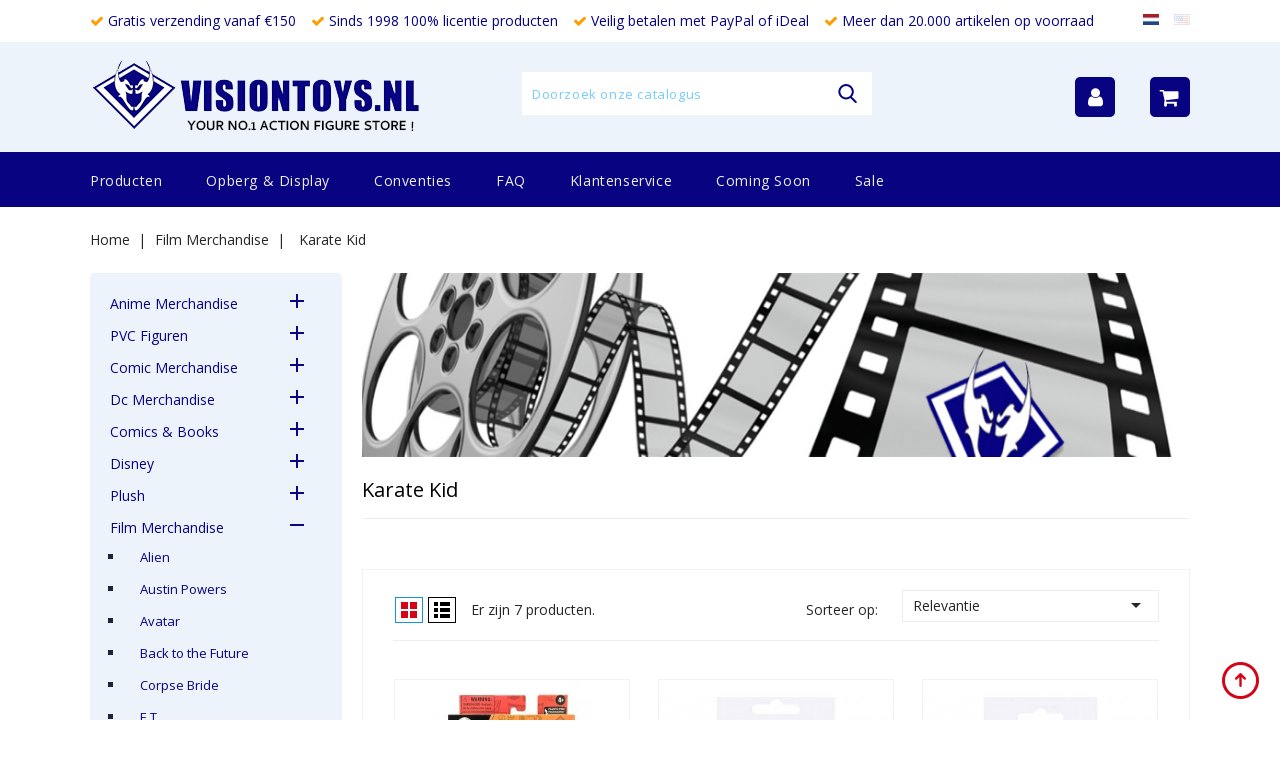

--- FILE ---
content_type: text/html; charset=utf-8
request_url: https://www.visiontoys.nl/nl/397-karate-kid
body_size: 32717
content:
<!doctype html>
<html lang="nl">

  <head>
    
      
<meta charset="utf-8">


<meta http-equiv="x-ua-compatible" content="ie=edge">



  <title>Karate Kid - Visiontoys</title>
  <meta name="description" content="Find the Largest collection of movie merchandise and collectibles at Visiontoys your number one action figure store with over 20.000 items in-stock">
  <meta name="keywords" content="">
        <link rel="canonical" href="https://www.visiontoys.nl/nl/397-karate-kid">
    
                  <link rel="alternate" href="https://www.visiontoys.nl/nl/397-karate-kid" hreflang="nl-nl">
                  <link rel="alternate" href="https://www.visiontoys.nl/en/397-karate-kid" hreflang="en-us">
        



<meta name="viewport" content="width=device-width, initial-scale=1">



<link rel="icon" type="image/vnd.microsoft.icon" href="/img/favicon.ico?1633985766">
<link rel="shortcut icon" type="image/x-icon" href="/img/favicon.ico?1633985766">


<!-- Codezeel added -->
<link href="//fonts.googleapis.com/css?family=Open+Sans:300,400,600" rel="stylesheet">


    <link rel="stylesheet" href="https://www.visiontoys.nl/themes/Wader/assets/cache/theme-6f1cfb85.css" type="text/css" media="all">




  

  <script type="text/javascript">
        var AdvancedEmailGuardData = {"meta":{"isGDPREnabled":false,"isLegacyOPCEnabled":false,"isLegacyMAModuleEnabled":false,"validationError":null},"settings":{"recaptcha":{"type":"v2_cbx","key":"6LcUgMMkAAAAAONMWB7aes1ckuI6mVNkheCcYNLd","forms":{"contact_us":{"size":"normal","align":"offset","offset":3},"register":{"size":"normal","align":"center","offset":1}},"language":"shop","theme":"light","position":"bottomright","hidden":false,"deferred":false}},"context":{"ps":{"v17":true,"v17pc":true,"v17ch":false,"v16":false,"v161":false,"v15":false},"languageCode":"nl","pageName":"category"},"trans":{"genericError":"Er is een fout opgetreden. Probeer het nog eens."}};
        var prestashop = {"cart":{"products":[],"totals":{"total":{"type":"total","label":"Totaal","amount":0,"value":"\u20ac\u00a00,00"},"total_including_tax":{"type":"total","label":"Totaal (incl. btw)","amount":0,"value":"\u20ac\u00a00,00"},"total_excluding_tax":{"type":"total","label":"Totaal (excl. btw)","amount":0,"value":"\u20ac\u00a00,00"}},"subtotals":{"products":{"type":"products","label":"Subtotaal","amount":0,"value":"\u20ac\u00a00,00"},"discounts":null,"shipping":{"type":"shipping","label":"Verzending","amount":0,"value":"Gratis"},"tax":null},"products_count":0,"summary_string":"0 artikelen","vouchers":{"allowed":1,"added":[]},"discounts":[],"minimalPurchase":0,"minimalPurchaseRequired":""},"currency":{"name":"Euro","iso_code":"EUR","iso_code_num":"978","sign":"\u20ac"},"customer":{"lastname":null,"firstname":null,"email":null,"birthday":null,"newsletter":null,"newsletter_date_add":null,"optin":null,"website":null,"company":null,"siret":null,"ape":null,"is_logged":false,"gender":{"type":null,"name":null},"addresses":[]},"language":{"name":"Nederlands (Dutch)","iso_code":"nl","locale":"nl-NL","language_code":"nl-nl","is_rtl":"0","date_format_lite":"d-m-Y","date_format_full":"d-m-Y H:i:s","id":1},"page":{"title":"","canonical":"https:\/\/www.visiontoys.nl\/nl\/397-karate-kid","meta":{"title":"Karate Kid","description":"Find the Largest collection of movie merchandise and collectibles at Visiontoys your number one action figure store with over 20.000 items in-stock","keywords":"","robots":"index"},"page_name":"category","body_classes":{"lang-nl":true,"lang-rtl":false,"country-NL":true,"currency-EUR":true,"layout-left-column":true,"page-category":true,"tax-display-enabled":true,"category-id-397":true,"category-Karate Kid":true,"category-id-parent-100":true,"category-depth-level-3":true},"admin_notifications":[]},"shop":{"name":"Visiontoys","logo":"\/img\/visiontoys-logo-1614084280.jpg","stores_icon":"\/img\/logo_stores.png","favicon":"\/img\/favicon.ico"},"urls":{"base_url":"https:\/\/www.visiontoys.nl\/","current_url":"https:\/\/www.visiontoys.nl\/nl\/397-karate-kid","shop_domain_url":"https:\/\/www.visiontoys.nl","img_ps_url":"https:\/\/www.visiontoys.nl\/img\/","img_cat_url":"https:\/\/www.visiontoys.nl\/img\/c\/","img_lang_url":"https:\/\/www.visiontoys.nl\/img\/l\/","img_prod_url":"https:\/\/www.visiontoys.nl\/img\/p\/","img_manu_url":"https:\/\/www.visiontoys.nl\/img\/m\/","img_sup_url":"https:\/\/www.visiontoys.nl\/img\/su\/","img_ship_url":"https:\/\/www.visiontoys.nl\/img\/s\/","img_store_url":"https:\/\/www.visiontoys.nl\/img\/st\/","img_col_url":"https:\/\/www.visiontoys.nl\/img\/co\/","img_url":"https:\/\/www.visiontoys.nl\/themes\/Wader\/assets\/img\/","css_url":"https:\/\/www.visiontoys.nl\/themes\/Wader\/assets\/css\/","js_url":"https:\/\/www.visiontoys.nl\/themes\/Wader\/assets\/js\/","pic_url":"https:\/\/www.visiontoys.nl\/upload\/","pages":{"address":"https:\/\/www.visiontoys.nl\/nl\/adres","addresses":"https:\/\/www.visiontoys.nl\/nl\/adressen","authentication":"https:\/\/www.visiontoys.nl\/nl\/aanmelden","cart":"https:\/\/www.visiontoys.nl\/nl\/winkelmandje","category":"https:\/\/www.visiontoys.nl\/nl\/index.php?controller=category","cms":"https:\/\/www.visiontoys.nl\/nl\/index.php?controller=cms","contact":"https:\/\/www.visiontoys.nl\/nl\/contact-opnemen","discount":"https:\/\/www.visiontoys.nl\/nl\/korting","guest_tracking":"https:\/\/www.visiontoys.nl\/nl\/bestelling-volgen-als-gast","history":"https:\/\/www.visiontoys.nl\/nl\/besteloverzicht","identity":"https:\/\/www.visiontoys.nl\/nl\/identiteit","index":"https:\/\/www.visiontoys.nl\/nl\/","my_account":"https:\/\/www.visiontoys.nl\/nl\/mijn-account","order_confirmation":"https:\/\/www.visiontoys.nl\/nl\/order-bevestiging","order_detail":"https:\/\/www.visiontoys.nl\/nl\/index.php?controller=order-detail","order_follow":"https:\/\/www.visiontoys.nl\/nl\/bestelling-volgen","order":"https:\/\/www.visiontoys.nl\/nl\/bestelling","order_return":"https:\/\/www.visiontoys.nl\/nl\/index.php?controller=order-return","order_slip":"https:\/\/www.visiontoys.nl\/nl\/bestel-bon","pagenotfound":"https:\/\/www.visiontoys.nl\/nl\/pagina-niet-gevonden","password":"https:\/\/www.visiontoys.nl\/nl\/wachtwoord-opvragen","pdf_invoice":"https:\/\/www.visiontoys.nl\/nl\/index.php?controller=pdf-invoice","pdf_order_return":"https:\/\/www.visiontoys.nl\/nl\/index.php?controller=pdf-order-return","pdf_order_slip":"https:\/\/www.visiontoys.nl\/nl\/index.php?controller=pdf-order-slip","prices_drop":"https:\/\/www.visiontoys.nl\/nl\/aanbiedingen","product":"https:\/\/www.visiontoys.nl\/nl\/index.php?controller=product","search":"https:\/\/www.visiontoys.nl\/nl\/zoeken","sitemap":"https:\/\/www.visiontoys.nl\/nl\/sitemap","stores":"https:\/\/www.visiontoys.nl\/nl\/winkels","supplier":"https:\/\/www.visiontoys.nl\/nl\/leverancier","register":"https:\/\/www.visiontoys.nl\/nl\/aanmelden?create_account=1","order_login":"https:\/\/www.visiontoys.nl\/nl\/bestelling?login=1"},"alternative_langs":{"nl-nl":"https:\/\/www.visiontoys.nl\/nl\/397-karate-kid","en-us":"https:\/\/www.visiontoys.nl\/en\/397-karate-kid"},"theme_assets":"\/themes\/Wader\/assets\/","actions":{"logout":"https:\/\/www.visiontoys.nl\/nl\/?mylogout="},"no_picture_image":{"bySize":{"cart_default":{"url":"https:\/\/www.visiontoys.nl\/img\/p\/nl-default-cart_default.jpg","width":85,"height":69},"small_default":{"url":"https:\/\/www.visiontoys.nl\/img\/p\/nl-default-small_default.jpg","width":85,"height":100},"home_default":{"url":"https:\/\/www.visiontoys.nl\/img\/p\/nl-default-home_default.jpg","width":305,"height":350},"medium_default":{"url":"https:\/\/www.visiontoys.nl\/img\/p\/nl-default-medium_default.jpg","width":355,"height":400},"large_default":{"url":"https:\/\/www.visiontoys.nl\/img\/p\/nl-default-large_default.jpg","width":900,"height":1000}},"small":{"url":"https:\/\/www.visiontoys.nl\/img\/p\/nl-default-cart_default.jpg","width":85,"height":69},"medium":{"url":"https:\/\/www.visiontoys.nl\/img\/p\/nl-default-home_default.jpg","width":305,"height":350},"large":{"url":"https:\/\/www.visiontoys.nl\/img\/p\/nl-default-large_default.jpg","width":900,"height":1000},"legend":""}},"configuration":{"display_taxes_label":true,"display_prices_tax_incl":true,"is_catalog":false,"show_prices":true,"opt_in":{"partner":false},"quantity_discount":{"type":"discount","label":"Korting"},"voucher_enabled":1,"return_enabled":0},"field_required":[],"breadcrumb":{"links":[{"title":"Home","url":"https:\/\/www.visiontoys.nl\/nl\/"},{"title":"Film Merchandise","url":"https:\/\/www.visiontoys.nl\/nl\/100-film-merchandise"},{"title":"Karate Kid","url":"https:\/\/www.visiontoys.nl\/nl\/397-karate-kid"}],"count":3},"link":{"protocol_link":"https:\/\/","protocol_content":"https:\/\/"},"time":1768670414,"static_token":"8a9bcfba05aca4bb3cf6379c0a971005","token":"2c9c9962e895a720339392116bfc1545"};
      </script>



  
            <script type="text/javascript">
                RM_AJAX_URL = 'https://www.visiontoys.nl/nl/module/responsivemenu/ajaxssl';
                RM_SHOP_ID = 1;
                RM_HEADER_BAR = 1;
                RM_DISPLAY_SEARCH = 1;
                RM_USE_CLASSIC_BAR = 0;
                RM_CATEGORY_PATH = [2,100];
                RM_CATEGORY_HASH = '4f93c68ae0f22d063b74361b7c21f870';
                RM_CURRENT_CATEGORY = '397';
                RM_CURRENT_CATEGORY_DISPLAYED = '397';
                RM_ID_LANG = '1';
                RM_PULL = 1;
            </script>




    
  </head>

  <body id="category" class="lang-nl country-nl currency-eur layout-left-column page-category tax-display-enabled category-id-397 category-karate-kid category-id-parent-100 category-depth-level-3">

    
    	
    

    <main id="page">
      
              

      <header id="header">
        
          
  <div class="header-banner">
    
  </div>



<nav class="header-nav">
        <div class="page-container container">
					<div class="left-nav">
				
                <ul class="vinkjesheader">
                    <li><i class="fa fa-check"></i> Gratis verzending vanaf €150</li>
                    <li><i class="fa fa-check"></i> Sinds 1998 100% licentie producten</li>
                    <li><i class="fa fa-check"></i> Veilig betalen met PayPal of iDeal</li>
                    <li><i class="fa fa-check"></i> Meer dan 20.000 artikelen op voorraad</li>
                </ul>
			</div>
			
			<div class="right-nav">
				<div class="language-selector" id="language-selector" >
	<div class="language_block">
		<ul>
					<li  class="current" >
				<a href="https://www.visiontoys.nl/nl/397-karate-kid" class="language-item"><img class="lang-flag" src="https://www.visiontoys.nl/img/l/1.jpg"/></a>
			</li>
					<li >
				<a href="https://www.visiontoys.nl/en/397-karate-kid" class="language-item"><img class="lang-flag" src="https://www.visiontoys.nl/img/l/2.jpg"/></a>
			</li>
				</ul>
	</div>
</div>

			</div>
				
		      </div>
</nav>



	<div class="header-top">
	   <div class="page-container container">
			<div class="header_logo">
				<a href="https://www.visiontoys.nl/">
				<img class="logo img-responsive" src="/img/visiontoys-logo-1614084280.jpg" alt="Visiontoys">
				</a>
		   </div>
			<!-- Block search module TOP -->
<div id="search_widget" class="col-lg-4 col-md-5 col-sm-12 search-widget" data-search-controller-url="//www.visiontoys.nl/nl/zoeken">
	<span class="search_button"></span>
	<div class="search_toggle">
		<form method="get" action="//www.visiontoys.nl/nl/zoeken">
			<input type="hidden" name="controller" value="search">
			<input type="text" name="s" value="" placeholder="Doorzoek onze catalogus">
			<button type="submit">
			</button>
		</form>
	</div>
</div>
<!-- /Block search module TOP -->
<div id="desktop_cart">
  <div class="blockcart cart-preview inactive" data-refresh-url="//www.visiontoys.nl/nl/module/ps_shoppingcart/ajax">
    <div class="header blockcart-header dropdown js-dropdown">
		 
		<a class="shopping-cart" rel="nofollow" href="//www.visiontoys.nl/nl/winkelmandje?action=show" >
            
            <i class="fa fa-shopping-cart"></i>
            
		</a>
		 
		
	      </div>
  </div>
</div>
  <div class="user-info dropdown js-dropdown">
  	<span class="user-info-title expand-more _gray-darker" data-toggle="dropdown"><i class="fa fa-user"></i></span>
    <ul class="dropdown-menu">
	      <li>
	  <a
        class="dropdown-item"
		href="https://www.visiontoys.nl/nl/mijn-account"
        title="Aanloggen bij Uw klantenrekening"
        rel="nofollow"
      >
        <span>Inloggen</span>
      </a>
	  </li>
          <li>
        
      </li>
      <li>
        
      </li>
	</ul>
  </div>
	  </div>
   </div>						
	
		<div class="header-top-inner">
		  <div class="page-container container">
				


<div class="text-xs-left mobile hidden-lg-up mobile-menu">
	<div class="menu-icon">
		<div class="cat-title">Menu</div>		  
	</div>
	
	<div id="mobile_top_menu_wrapper" class="row hidden-lg-up">
		<div class="mobile-menu-inner">
			<div class="menu-icon">
				<div class="cat-title">Menu</div>		  
			</div>
			<div class="js-top-menu mobile" id="_mobile_main_menu"></div>
			<div class="js-top-menu mobile" id="_mobile_top_menu"></div>
		</div>
	</div>
</div>

 
<div class="menu col-lg-12 js-top-menu position-static hidden-md-down" id="_desktop_main_menu">
	
          <ul class="top-menu  container" id="top-menu" data-depth="0">
                    <li class="category" id="category-2">
                          <a
                class="dropdown-item"
                href="https://www.visiontoys.nl/nl/" data-depth="0"
                              >
                                                                      <span class="pull-xs-right hidden-lg-up">
                    <span data-target="#top_sub_menu_16147" data-toggle="collapse" class="navbar-toggler collapse-icons">
                      <i class="fa-icon add">&nbsp;</i>
                      <i class="fa-icon remove">&nbsp;</i>
                    </span>
                  </span>
                                Producten
              </a>
                            <div  class="popover sub-menu js-sub-menu collapse" id="top_sub_menu_16147">
                
          <ul class="top-menu  "  data-depth="1">
                    <li class="category" id="category-40">
                          <a
                class="dropdown-item dropdown-submenu"
                href="https://www.visiontoys.nl/nl/40-anime-merchandise" data-depth="1"
                              >
                                                                      <span class="pull-xs-right hidden-lg-up">
                    <span data-target="#top_sub_menu_41511" data-toggle="collapse" class="navbar-toggler collapse-icons">
                      <i class="fa-icon add">&nbsp;</i>
                      <i class="fa-icon remove">&nbsp;</i>
                    </span>
                  </span>
                                Anime Merchandise
              </a>
                            <div  class="collapse" id="top_sub_menu_41511">
                
          <ul class="top-menu  "  data-depth="2">
                    <li class="category" id="category-41">
                          <a
                class="dropdown-item"
                href="https://www.visiontoys.nl/nl/41-3d-animation" data-depth="2"
                              >
                                3D Animation
              </a>
                          </li>
                    <li class="category" id="category-42">
                          <a
                class="dropdown-item"
                href="https://www.visiontoys.nl/nl/42-ah-my-goddes" data-depth="2"
                              >
                                Ah! My Goddes
              </a>
                          </li>
                    <li class="category" id="category-43">
                          <a
                class="dropdown-item"
                href="https://www.visiontoys.nl/nl/43-appleseed" data-depth="2"
                              >
                                Appleseed
              </a>
                          </li>
                    <li class="category" id="category-44">
                          <a
                class="dropdown-item"
                href="https://www.visiontoys.nl/nl/44-berserk" data-depth="2"
                              >
                                Berserk
              </a>
                          </li>
                    <li class="category" id="category-45">
                          <a
                class="dropdown-item"
                href="https://www.visiontoys.nl/nl/45-black-lagoon-revy" data-depth="2"
                              >
                                Black Lagoon Revy
              </a>
                          </li>
                    <li class="category" id="category-46">
                          <a
                class="dropdown-item"
                href="https://www.visiontoys.nl/nl/46-bleach" data-depth="2"
                              >
                                Bleach
              </a>
                          </li>
                    <li class="category" id="category-47">
                          <a
                class="dropdown-item"
                href="https://www.visiontoys.nl/nl/47-death-note" data-depth="2"
                              >
                                Death Note
              </a>
                          </li>
                    <li class="category" id="category-48">
                          <a
                class="dropdown-item"
                href="https://www.visiontoys.nl/nl/48-devilman" data-depth="2"
                              >
                                Devilman
              </a>
                          </li>
                    <li class="category" id="category-49">
                          <a
                class="dropdown-item"
                href="https://www.visiontoys.nl/nl/49-evangelion" data-depth="2"
                              >
                                Evangelion
              </a>
                          </li>
                    <li class="category" id="category-50">
                          <a
                class="dropdown-item"
                href="https://www.visiontoys.nl/nl/50-ghost-in-the-shell" data-depth="2"
                              >
                                Ghost in the Shell
              </a>
                          </li>
                    <li class="category" id="category-51">
                          <a
                class="dropdown-item"
                href="https://www.visiontoys.nl/nl/51-gundam" data-depth="2"
                              >
                                                                      <span class="pull-xs-right hidden-lg-up">
                    <span data-target="#top_sub_menu_80083" data-toggle="collapse" class="navbar-toggler collapse-icons">
                      <i class="fa-icon add">&nbsp;</i>
                      <i class="fa-icon remove">&nbsp;</i>
                    </span>
                  </span>
                                Gundam
              </a>
                            <div  class="collapse" id="top_sub_menu_80083">
                
          <ul class="top-menu  "  data-depth="3">
                    <li class="category" id="category-52">
                          <a
                class="dropdown-item"
                href="https://www.visiontoys.nl/nl/52-model-kits" data-depth="3"
                              >
                                Model Kits
              </a>
                          </li>
                    <li class="category" id="category-53">
                          <a
                class="dropdown-item"
                href="https://www.visiontoys.nl/nl/53-gundam-overig" data-depth="3"
                              >
                                Gundam Overig
              </a>
                          </li>
              </ul>
    
              				  </div>
                          </li>
                    <li class="category" id="category-54">
                          <a
                class="dropdown-item"
                href="https://www.visiontoys.nl/nl/54-guyver" data-depth="2"
                              >
                                Guyver
              </a>
                          </li>
                    <li class="category" id="category-55">
                          <a
                class="dropdown-item"
                href="https://www.visiontoys.nl/nl/55-hello-kitty" data-depth="2"
                              >
                                Hello Kitty
              </a>
                          </li>
                    <li class="category" id="category-56">
                          <a
                class="dropdown-item"
                href="https://www.visiontoys.nl/nl/56-ikki-tousen" data-depth="2"
                              >
                                Ikki Tousen
              </a>
                          </li>
                    <li class="category" id="category-57">
                          <a
                class="dropdown-item"
                href="https://www.visiontoys.nl/nl/57-macross" data-depth="2"
                              >
                                                                      <span class="pull-xs-right hidden-lg-up">
                    <span data-target="#top_sub_menu_5258" data-toggle="collapse" class="navbar-toggler collapse-icons">
                      <i class="fa-icon add">&nbsp;</i>
                      <i class="fa-icon remove">&nbsp;</i>
                    </span>
                  </span>
                                Macross
              </a>
                            <div  class="collapse" id="top_sub_menu_5258">
                
          <ul class="top-menu  "  data-depth="3">
                    <li class="category" id="category-58">
                          <a
                class="dropdown-item"
                href="https://www.visiontoys.nl/nl/58-robotech" data-depth="3"
                              >
                                Robotech
              </a>
                          </li>
              </ul>
    
              				  </div>
                          </li>
                    <li class="category" id="category-59">
                          <a
                class="dropdown-item"
                href="https://www.visiontoys.nl/nl/59-naruto" data-depth="2"
                              >
                                Naruto
              </a>
                          </li>
                    <li class="category" id="category-60">
                          <a
                class="dropdown-item"
                href="https://www.visiontoys.nl/nl/60-one-piece" data-depth="2"
                              >
                                One Piece
              </a>
                          </li>
                    <li class="category" id="category-61">
                          <a
                class="dropdown-item"
                href="https://www.visiontoys.nl/nl/61-sailor-moon" data-depth="2"
                              >
                                Sailor Moon
              </a>
                          </li>
                    <li class="category" id="category-62">
                          <a
                class="dropdown-item"
                href="https://www.visiontoys.nl/nl/62-totoro" data-depth="2"
                              >
                                Totoro
              </a>
                          </li>
                    <li class="category" id="category-63">
                          <a
                class="dropdown-item"
                href="https://www.visiontoys.nl/nl/63-yu-gi-oh" data-depth="2"
                              >
                                yu-Gi-Oh
              </a>
                          </li>
                    <li class="category" id="category-64">
                          <a
                class="dropdown-item"
                href="https://www.visiontoys.nl/nl/64-anime-overig" data-depth="2"
                              >
                                Anime Overig
              </a>
                          </li>
                    <li class="category" id="category-428">
                          <a
                class="dropdown-item"
                href="https://www.visiontoys.nl/nl/428-pusheen" data-depth="2"
                              >
                                Pusheen
              </a>
                          </li>
              </ul>
    
              				  </div>
                          </li>
                    <li class="category" id="category-335">
                          <a
                class="dropdown-item dropdown-submenu"
                href="https://www.visiontoys.nl/nl/335-pvc-figuren" data-depth="1"
                              >
                                                                      <span class="pull-xs-right hidden-lg-up">
                    <span data-target="#top_sub_menu_85992" data-toggle="collapse" class="navbar-toggler collapse-icons">
                      <i class="fa-icon add">&nbsp;</i>
                      <i class="fa-icon remove">&nbsp;</i>
                    </span>
                  </span>
                                PVC Figuren
              </a>
                            <div  class="collapse" id="top_sub_menu_85992">
                
          <ul class="top-menu  "  data-depth="2">
                    <li class="category" id="category-336">
                          <a
                class="dropdown-item"
                href="https://www.visiontoys.nl/nl/336-batman" data-depth="2"
                              >
                                Batman
              </a>
                          </li>
                    <li class="category" id="category-337">
                          <a
                class="dropdown-item"
                href="https://www.visiontoys.nl/nl/337-mickey-mouse-clubhouse" data-depth="2"
                              >
                                Mickey Mouse Clubhouse
              </a>
                          </li>
                    <li class="category" id="category-338">
                          <a
                class="dropdown-item"
                href="https://www.visiontoys.nl/nl/338-ghostbusters" data-depth="2"
                              >
                                Ghostbusters
              </a>
                          </li>
                    <li class="category" id="category-339">
                          <a
                class="dropdown-item"
                href="https://www.visiontoys.nl/nl/339-snorkels" data-depth="2"
                              >
                                Snorkels
              </a>
                          </li>
                    <li class="category" id="category-340">
                          <a
                class="dropdown-item"
                href="https://www.visiontoys.nl/nl/340-alfred-j-kwak" data-depth="2"
                              >
                                Alfred j. Kwak
              </a>
                          </li>
                    <li class="category" id="category-341">
                          <a
                class="dropdown-item"
                href="https://www.visiontoys.nl/nl/341-toy-story" data-depth="2"
                              >
                                Toy Story
              </a>
                          </li>
                    <li class="category" id="category-342">
                          <a
                class="dropdown-item"
                href="https://www.visiontoys.nl/nl/342-superman" data-depth="2"
                              >
                                Superman
              </a>
                          </li>
                    <li class="category" id="category-343">
                          <a
                class="dropdown-item"
                href="https://www.visiontoys.nl/nl/343-michelin" data-depth="2"
                              >
                                Michelin
              </a>
                          </li>
                    <li class="category" id="category-344">
                          <a
                class="dropdown-item"
                href="https://www.visiontoys.nl/nl/344-pvc-figuren-overig" data-depth="2"
                              >
                                Pvc Figuren overig
              </a>
                          </li>
              </ul>
    
              				  </div>
                          </li>
                    <li class="category" id="category-65">
                          <a
                class="dropdown-item dropdown-submenu"
                href="https://www.visiontoys.nl/nl/65-comic-merchandise" data-depth="1"
                              >
                                                                      <span class="pull-xs-right hidden-lg-up">
                    <span data-target="#top_sub_menu_91565" data-toggle="collapse" class="navbar-toggler collapse-icons">
                      <i class="fa-icon add">&nbsp;</i>
                      <i class="fa-icon remove">&nbsp;</i>
                    </span>
                  </span>
                                Comic Merchandise
              </a>
                            <div  class="collapse" id="top_sub_menu_91565">
                
          <ul class="top-menu  "  data-depth="2">
                    <li class="category" id="category-66">
                          <a
                class="dropdown-item"
                href="https://www.visiontoys.nl/nl/66-asterix" data-depth="2"
                              >
                                Asterix
              </a>
                          </li>
                    <li class="category" id="category-67">
                          <a
                class="dropdown-item"
                href="https://www.visiontoys.nl/nl/67-axe-cop" data-depth="2"
                              >
                                Axe Cop
              </a>
                          </li>
                    <li class="category" id="category-68">
                          <a
                class="dropdown-item"
                href="https://www.visiontoys.nl/nl/68-danger-girl" data-depth="2"
                              >
                                Danger Girl
              </a>
                          </li>
                    <li class="category" id="category-69">
                          <a
                class="dropdown-item"
                href="https://www.visiontoys.nl/nl/69-guust" data-depth="2"
                              >
                                Guust
              </a>
                          </li>
                    <li class="category" id="category-70">
                          <a
                class="dropdown-item"
                href="https://www.visiontoys.nl/nl/70-hellboy" data-depth="2"
                              >
                                Hellboy
              </a>
                          </li>
                    <li class="category" id="category-71">
                          <a
                class="dropdown-item"
                href="https://www.visiontoys.nl/nl/71-marsupilami" data-depth="2"
                              >
                                Marsupilami
              </a>
                          </li>
                    <li class="category" id="category-72">
                          <a
                class="dropdown-item"
                href="https://www.visiontoys.nl/nl/72-spawn" data-depth="2"
                              >
                                Spawn
              </a>
                          </li>
                    <li class="category" id="category-73">
                          <a
                class="dropdown-item"
                href="https://www.visiontoys.nl/nl/73-witchblade" data-depth="2"
                              >
                                Witchblade
              </a>
                          </li>
                    <li class="category" id="category-377">
                          <a
                class="dropdown-item"
                href="https://www.visiontoys.nl/nl/377-tin-tin-kuifje" data-depth="2"
                              >
                                Tin Tin Kuifje
              </a>
                          </li>
                    <li class="category" id="category-381">
                          <a
                class="dropdown-item"
                href="https://www.visiontoys.nl/nl/381-comic-overig" data-depth="2"
                              >
                                Comic  Overig
              </a>
                          </li>
                    <li class="category" id="category-405">
                          <a
                class="dropdown-item"
                href="https://www.visiontoys.nl/nl/405-lady-death" data-depth="2"
                              >
                                Lady Death
              </a>
                          </li>
                    <li class="category" id="category-453">
                          <a
                class="dropdown-item"
                href="https://www.visiontoys.nl/nl/453-madballs" data-depth="2"
                              >
                                Madballs
              </a>
                          </li>
              </ul>
    
              				  </div>
                          </li>
                    <li class="category" id="category-74">
                          <a
                class="dropdown-item dropdown-submenu"
                href="https://www.visiontoys.nl/nl/74-dc-merchandise" data-depth="1"
                              >
                                                                      <span class="pull-xs-right hidden-lg-up">
                    <span data-target="#top_sub_menu_98037" data-toggle="collapse" class="navbar-toggler collapse-icons">
                      <i class="fa-icon add">&nbsp;</i>
                      <i class="fa-icon remove">&nbsp;</i>
                    </span>
                  </span>
                                Dc Merchandise
              </a>
                            <div  class="collapse" id="top_sub_menu_98037">
                
          <ul class="top-menu  "  data-depth="2">
                    <li class="category" id="category-75">
                          <a
                class="dropdown-item"
                href="https://www.visiontoys.nl/nl/75-batman" data-depth="2"
                              >
                                                                      <span class="pull-xs-right hidden-lg-up">
                    <span data-target="#top_sub_menu_98347" data-toggle="collapse" class="navbar-toggler collapse-icons">
                      <i class="fa-icon add">&nbsp;</i>
                      <i class="fa-icon remove">&nbsp;</i>
                    </span>
                  </span>
                                Batman
              </a>
                            <div  class="collapse" id="top_sub_menu_98347">
                
          <ul class="top-menu  "  data-depth="3">
                    <li class="category" id="category-76">
                          <a
                class="dropdown-item"
                href="https://www.visiontoys.nl/nl/76-batman-1966" data-depth="3"
                              >
                                Batman 1966
              </a>
                          </li>
                    <li class="category" id="category-77">
                          <a
                class="dropdown-item"
                href="https://www.visiontoys.nl/nl/77-batman-1989" data-depth="3"
                              >
                                Batman 1989
              </a>
                          </li>
                    <li class="category" id="category-78">
                          <a
                class="dropdown-item"
                href="https://www.visiontoys.nl/nl/78-batman-animated" data-depth="3"
                              >
                                Batman Animated
              </a>
                          </li>
                    <li class="category" id="category-79">
                          <a
                class="dropdown-item"
                href="https://www.visiontoys.nl/nl/79-batman-forever" data-depth="3"
                              >
                                Batman Forever
              </a>
                          </li>
                    <li class="category" id="category-80">
                          <a
                class="dropdown-item"
                href="https://www.visiontoys.nl/nl/80-batman-robin" data-depth="3"
                              >
                                Batman &amp; Robin
              </a>
                          </li>
                    <li class="category" id="category-81">
                          <a
                class="dropdown-item"
                href="https://www.visiontoys.nl/nl/81-batman-dark-knight" data-depth="3"
                              >
                                Batman Dark Knight
              </a>
                          </li>
                    <li class="category" id="category-391">
                          <a
                class="dropdown-item"
                href="https://www.visiontoys.nl/nl/391-batman-arkham" data-depth="3"
                              >
                                Batman Arkham
              </a>
                          </li>
                    <li class="category" id="category-392">
                          <a
                class="dropdown-item"
                href="https://www.visiontoys.nl/nl/392-batman-overig" data-depth="3"
                              >
                                Batman Overig
              </a>
                          </li>
                    <li class="category" id="category-395">
                          <a
                class="dropdown-item"
                href="https://www.visiontoys.nl/nl/395-batman-beyond" data-depth="3"
                              >
                                Batman Beyond
              </a>
                          </li>
              </ul>
    
              				  </div>
                          </li>
                    <li class="category" id="category-82">
                          <a
                class="dropdown-item"
                href="https://www.visiontoys.nl/nl/82-superman" data-depth="2"
                              >
                                Superman
              </a>
                          </li>
                    <li class="category" id="category-83">
                          <a
                class="dropdown-item"
                href="https://www.visiontoys.nl/nl/83-dc-overig" data-depth="2"
                              >
                                DC Overig
              </a>
                          </li>
                    <li class="category" id="category-382">
                          <a
                class="dropdown-item"
                href="https://www.visiontoys.nl/nl/382-arrow" data-depth="2"
                              >
                                Arrow
              </a>
                          </li>
                    <li class="category" id="category-412">
                          <a
                class="dropdown-item"
                href="https://www.visiontoys.nl/nl/412-batman-vs-superman" data-depth="2"
                              >
                                Batman vs Superman
              </a>
                          </li>
                    <li class="category" id="category-421">
                          <a
                class="dropdown-item"
                href="https://www.visiontoys.nl/nl/421-gotham" data-depth="2"
                              >
                                Gotham
              </a>
                          </li>
                    <li class="category" id="category-432">
                          <a
                class="dropdown-item"
                href="https://www.visiontoys.nl/nl/432-justice-league" data-depth="2"
                              >
                                Justice League
              </a>
                          </li>
                    <li class="category" id="category-452">
                          <a
                class="dropdown-item"
                href="https://www.visiontoys.nl/nl/452-the-flash" data-depth="2"
                              >
                                The Flash
              </a>
                          </li>
              </ul>
    
              				  </div>
                          </li>
                    <li class="category" id="category-346">
                          <a
                class="dropdown-item dropdown-submenu"
                href="https://www.visiontoys.nl/nl/346-comics-books" data-depth="1"
                              >
                                                                      <span class="pull-xs-right hidden-lg-up">
                    <span data-target="#top_sub_menu_59099" data-toggle="collapse" class="navbar-toggler collapse-icons">
                      <i class="fa-icon add">&nbsp;</i>
                      <i class="fa-icon remove">&nbsp;</i>
                    </span>
                  </span>
                                Comics &amp; Books
              </a>
                            <div  class="collapse" id="top_sub_menu_59099">
                
          <ul class="top-menu  "  data-depth="2">
                    <li class="category" id="category-347">
                          <a
                class="dropdown-item"
                href="https://www.visiontoys.nl/nl/347-dark-horse-comics" data-depth="2"
                              >
                                Dark Horse Comics
              </a>
                          </li>
                    <li class="category" id="category-348">
                          <a
                class="dropdown-item"
                href="https://www.visiontoys.nl/nl/348-dc-comics" data-depth="2"
                              >
                                Dc Comics
              </a>
                          </li>
                    <li class="category" id="category-349">
                          <a
                class="dropdown-item"
                href="https://www.visiontoys.nl/nl/349-dynamite-comics" data-depth="2"
                              >
                                Dynamite Comics
              </a>
                          </li>
                    <li class="category" id="category-350">
                          <a
                class="dropdown-item"
                href="https://www.visiontoys.nl/nl/350-idw-publishing" data-depth="2"
                              >
                                IDW Publishing
              </a>
                          </li>
                    <li class="category" id="category-351">
                          <a
                class="dropdown-item"
                href="https://www.visiontoys.nl/nl/351-image-comics" data-depth="2"
                              >
                                Image Comics
              </a>
                          </li>
                    <li class="category" id="category-352">
                          <a
                class="dropdown-item"
                href="https://www.visiontoys.nl/nl/352-marvel-comics" data-depth="2"
                              >
                                Marvel Comics
              </a>
                          </li>
                    <li class="category" id="category-353">
                          <a
                class="dropdown-item"
                href="https://www.visiontoys.nl/nl/353-comics-overig" data-depth="2"
                              >
                                Comics Overig
              </a>
                          </li>
              </ul>
    
              				  </div>
                          </li>
                    <li class="category" id="category-84">
                          <a
                class="dropdown-item dropdown-submenu"
                href="https://www.visiontoys.nl/nl/84-disney" data-depth="1"
                              >
                                                                      <span class="pull-xs-right hidden-lg-up">
                    <span data-target="#top_sub_menu_99771" data-toggle="collapse" class="navbar-toggler collapse-icons">
                      <i class="fa-icon add">&nbsp;</i>
                      <i class="fa-icon remove">&nbsp;</i>
                    </span>
                  </span>
                                Disney
              </a>
                            <div  class="collapse" id="top_sub_menu_99771">
                
          <ul class="top-menu  "  data-depth="2">
                    <li class="category" id="category-85">
                          <a
                class="dropdown-item"
                href="https://www.visiontoys.nl/nl/85-a-bugs-life" data-depth="2"
                              >
                                A Bugs Life
              </a>
                          </li>
                    <li class="category" id="category-86">
                          <a
                class="dropdown-item"
                href="https://www.visiontoys.nl/nl/86-belle-het-beest" data-depth="2"
                              >
                                Belle &amp; het Beest
              </a>
                          </li>
                    <li class="category" id="category-87">
                          <a
                class="dropdown-item"
                href="https://www.visiontoys.nl/nl/87-cars" data-depth="2"
                              >
                                Cars
              </a>
                          </li>
                    <li class="category" id="category-88">
                          <a
                class="dropdown-item"
                href="https://www.visiontoys.nl/nl/88-donald-duck" data-depth="2"
                              >
                                Donald Duck
              </a>
                          </li>
                    <li class="category" id="category-89">
                          <a
                class="dropdown-item"
                href="https://www.visiontoys.nl/nl/89-finding-nemo" data-depth="2"
                              >
                                Finding Nemo
              </a>
                          </li>
                    <li class="category" id="category-90">
                          <a
                class="dropdown-item"
                href="https://www.visiontoys.nl/nl/90-lilo-stitch" data-depth="2"
                              >
                                Lilo &amp; Stitch
              </a>
                          </li>
                    <li class="category" id="category-91">
                          <a
                class="dropdown-item"
                href="https://www.visiontoys.nl/nl/91-lion-king" data-depth="2"
                              >
                                Lion King
              </a>
                          </li>
                    <li class="category" id="category-92">
                          <a
                class="dropdown-item"
                href="https://www.visiontoys.nl/nl/92-mickey-mouse" data-depth="2"
                              >
                                Mickey Mouse
              </a>
                          </li>
                    <li class="category" id="category-93">
                          <a
                class="dropdown-item"
                href="https://www.visiontoys.nl/nl/93-monsters-inc" data-depth="2"
                              >
                                Monsters inc.
              </a>
                          </li>
                    <li class="category" id="category-94">
                          <a
                class="dropdown-item"
                href="https://www.visiontoys.nl/nl/94-ratatouille" data-depth="2"
                              >
                                Ratatouille
              </a>
                          </li>
                    <li class="category" id="category-95">
                          <a
                class="dropdown-item"
                href="https://www.visiontoys.nl/nl/95-sneeuwwitje" data-depth="2"
                              >
                                Sneeuwwitje
              </a>
                          </li>
                    <li class="category" id="category-96">
                          <a
                class="dropdown-item"
                href="https://www.visiontoys.nl/nl/96-toy-story" data-depth="2"
                              >
                                Toy Story
              </a>
                          </li>
                    <li class="category" id="category-97">
                          <a
                class="dropdown-item"
                href="https://www.visiontoys.nl/nl/97-wall-e" data-depth="2"
                              >
                                Wall-E
              </a>
                          </li>
                    <li class="category" id="category-98">
                          <a
                class="dropdown-item"
                href="https://www.visiontoys.nl/nl/98-winnie-the-pooh" data-depth="2"
                              >
                                Winnie the Pooh
              </a>
                          </li>
                    <li class="category" id="category-99">
                          <a
                class="dropdown-item"
                href="https://www.visiontoys.nl/nl/99-disney-overig" data-depth="2"
                              >
                                Disney Overig
              </a>
                          </li>
                    <li class="category" id="category-365">
                          <a
                class="dropdown-item"
                href="https://www.visiontoys.nl/nl/365-frozen" data-depth="2"
                              >
                                Frozen
              </a>
                          </li>
                    <li class="category" id="category-366">
                          <a
                class="dropdown-item"
                href="https://www.visiontoys.nl/nl/366-prinses-sofia" data-depth="2"
                              >
                                Prinses Sofia
              </a>
                          </li>
                    <li class="category" id="category-371">
                          <a
                class="dropdown-item"
                href="https://www.visiontoys.nl/nl/371-the-little-mermaid" data-depth="2"
                              >
                                The Little Mermaid
              </a>
                          </li>
                    <li class="category" id="category-372">
                          <a
                class="dropdown-item"
                href="https://www.visiontoys.nl/nl/372-up" data-depth="2"
                              >
                                Up
              </a>
                          </li>
                    <li class="category" id="category-379">
                          <a
                class="dropdown-item"
                href="https://www.visiontoys.nl/nl/379-big-hero-6" data-depth="2"
                              >
                                Big Hero 6
              </a>
                          </li>
                    <li class="category" id="category-404">
                          <a
                class="dropdown-item"
                href="https://www.visiontoys.nl/nl/404-atlantis" data-depth="2"
                              >
                                Atlantis
              </a>
                          </li>
                    <li class="category" id="category-410">
                          <a
                class="dropdown-item"
                href="https://www.visiontoys.nl/nl/410-jungle-junction" data-depth="2"
                              >
                                Jungle Junction
              </a>
                          </li>
                    <li class="category" id="category-415">
                          <a
                class="dropdown-item"
                href="https://www.visiontoys.nl/nl/415-disney-junior" data-depth="2"
                              >
                                Disney Junior
              </a>
                          </li>
              </ul>
    
              				  </div>
                          </li>
                    <li class="category" id="category-354">
                          <a
                class="dropdown-item dropdown-submenu"
                href="https://www.visiontoys.nl/nl/354-plush" data-depth="1"
                              >
                                                                      <span class="pull-xs-right hidden-lg-up">
                    <span data-target="#top_sub_menu_81937" data-toggle="collapse" class="navbar-toggler collapse-icons">
                      <i class="fa-icon add">&nbsp;</i>
                      <i class="fa-icon remove">&nbsp;</i>
                    </span>
                  </span>
                                Plush
              </a>
                            <div  class="collapse" id="top_sub_menu_81937">
                
          <ul class="top-menu  "  data-depth="2">
                    <li class="category" id="category-355">
                          <a
                class="dropdown-item"
                href="https://www.visiontoys.nl/nl/355-pokemon" data-depth="2"
                              >
                                Pokemon
              </a>
                          </li>
                    <li class="category" id="category-356">
                          <a
                class="dropdown-item"
                href="https://www.visiontoys.nl/nl/356-nintendo" data-depth="2"
                              >
                                Nintendo
              </a>
                          </li>
                    <li class="category" id="category-357">
                          <a
                class="dropdown-item"
                href="https://www.visiontoys.nl/nl/357-plush-overig" data-depth="2"
                              >
                                Plush Overig
              </a>
                          </li>
              </ul>
    
              				  </div>
                          </li>
                    <li class="category" id="category-100">
                          <a
                class="dropdown-item dropdown-submenu"
                href="https://www.visiontoys.nl/nl/100-film-merchandise" data-depth="1"
                              >
                                                                      <span class="pull-xs-right hidden-lg-up">
                    <span data-target="#top_sub_menu_54340" data-toggle="collapse" class="navbar-toggler collapse-icons">
                      <i class="fa-icon add">&nbsp;</i>
                      <i class="fa-icon remove">&nbsp;</i>
                    </span>
                  </span>
                                Film Merchandise
              </a>
                            <div  class="collapse" id="top_sub_menu_54340">
                
          <ul class="top-menu  "  data-depth="2">
                    <li class="category" id="category-101">
                          <a
                class="dropdown-item"
                href="https://www.visiontoys.nl/nl/101-alien" data-depth="2"
                              >
                                Alien
              </a>
                          </li>
                    <li class="category" id="category-102">
                          <a
                class="dropdown-item"
                href="https://www.visiontoys.nl/nl/102-austin-powers" data-depth="2"
                              >
                                Austin Powers
              </a>
                          </li>
                    <li class="category" id="category-103">
                          <a
                class="dropdown-item"
                href="https://www.visiontoys.nl/nl/103-avatar" data-depth="2"
                              >
                                Avatar
              </a>
                          </li>
                    <li class="category" id="category-104">
                          <a
                class="dropdown-item"
                href="https://www.visiontoys.nl/nl/104-back-to-the-future" data-depth="2"
                              >
                                Back to the Future
              </a>
                          </li>
                    <li class="category" id="category-105">
                          <a
                class="dropdown-item"
                href="https://www.visiontoys.nl/nl/105-corpse-bride" data-depth="2"
                              >
                                Corpse Bride
              </a>
                          </li>
                    <li class="category" id="category-106">
                          <a
                class="dropdown-item"
                href="https://www.visiontoys.nl/nl/106-et" data-depth="2"
                              >
                                E.T.
              </a>
                          </li>
                    <li class="category" id="category-107">
                          <a
                class="dropdown-item"
                href="https://www.visiontoys.nl/nl/107-frankenweenie" data-depth="2"
                              >
                                Frankenweenie
              </a>
                          </li>
                    <li class="category" id="category-108">
                          <a
                class="dropdown-item"
                href="https://www.visiontoys.nl/nl/108-ghostbusters" data-depth="2"
                              >
                                Ghostbusters
              </a>
                          </li>
                    <li class="category" id="category-109">
                          <a
                class="dropdown-item"
                href="https://www.visiontoys.nl/nl/109-gremlins" data-depth="2"
                              >
                                Gremlins
              </a>
                          </li>
                    <li class="category" id="category-110">
                          <a
                class="dropdown-item"
                href="https://www.visiontoys.nl/nl/110-godzilla" data-depth="2"
                              >
                                Godzilla
              </a>
                          </li>
                    <li class="category" id="category-111">
                          <a
                class="dropdown-item"
                href="https://www.visiontoys.nl/nl/111-harry-potter" data-depth="2"
                              >
                                Harry Potter
              </a>
                          </li>
                    <li class="category" id="category-112">
                          <a
                class="dropdown-item"
                href="https://www.visiontoys.nl/nl/112-ice-age" data-depth="2"
                              >
                                Ice Age
              </a>
                          </li>
                    <li class="category" id="category-113">
                          <a
                class="dropdown-item"
                href="https://www.visiontoys.nl/nl/113-indiana-jones" data-depth="2"
                              >
                                Indiana Jones
              </a>
                          </li>
                    <li class="category" id="category-114">
                          <a
                class="dropdown-item"
                href="https://www.visiontoys.nl/nl/114-james-bond" data-depth="2"
                              >
                                James Bond
              </a>
                          </li>
                    <li class="category" id="category-115">
                          <a
                class="dropdown-item"
                href="https://www.visiontoys.nl/nl/115-jay-silent-bob" data-depth="2"
                              >
                                Jay &amp; Silent Bob
              </a>
                          </li>
                    <li class="category" id="category-116">
                          <a
                class="dropdown-item"
                href="https://www.visiontoys.nl/nl/116-jurassic-park" data-depth="2"
                              >
                                Jurassic Park
              </a>
                          </li>
                    <li class="category" id="category-117">
                          <a
                class="dropdown-item"
                href="https://www.visiontoys.nl/nl/117-king-kong" data-depth="2"
                              >
                                King Kong
              </a>
                          </li>
                    <li class="category" id="category-118">
                          <a
                class="dropdown-item"
                href="https://www.visiontoys.nl/nl/118-lord-of-the-rings" data-depth="2"
                              >
                                Lord of the Rings
              </a>
                          </li>
                    <li class="category" id="category-119">
                          <a
                class="dropdown-item"
                href="https://www.visiontoys.nl/nl/119-men-in-black" data-depth="2"
                              >
                                Men in Black
              </a>
                          </li>
                    <li class="category" id="category-375">
                          <a
                class="dropdown-item"
                href="https://www.visiontoys.nl/nl/375-kick-ass" data-depth="2"
                              >
                                Kick-Ass
              </a>
                          </li>
                    <li class="category" id="category-120">
                          <a
                class="dropdown-item"
                href="https://www.visiontoys.nl/nl/120-monsters-vs-aliens" data-depth="2"
                              >
                                Monsters vs Aliens
              </a>
                          </li>
                    <li class="category" id="category-376">
                          <a
                class="dropdown-item"
                href="https://www.visiontoys.nl/nl/376-300" data-depth="2"
                              >
                                300
              </a>
                          </li>
                    <li class="category" id="category-121">
                          <a
                class="dropdown-item"
                href="https://www.visiontoys.nl/nl/121-nightmare-before-christmas" data-depth="2"
                              >
                                Nightmare before Christmas
              </a>
                          </li>
                    <li class="category" id="category-122">
                          <a
                class="dropdown-item"
                href="https://www.visiontoys.nl/nl/122-pacific-rim" data-depth="2"
                              >
                                Pacific Rim
              </a>
                          </li>
                    <li class="category" id="category-123">
                          <a
                class="dropdown-item"
                href="https://www.visiontoys.nl/nl/123-pirates-of-the-carib" data-depth="2"
                              >
                                Pirates of the Carib
              </a>
                          </li>
                    <li class="category" id="category-124">
                          <a
                class="dropdown-item"
                href="https://www.visiontoys.nl/nl/124-planet-of-the-apes" data-depth="2"
                              >
                                Planet of the Apes
              </a>
                          </li>
                    <li class="category" id="category-380">
                          <a
                class="dropdown-item"
                href="https://www.visiontoys.nl/nl/380-jaws" data-depth="2"
                              >
                                Jaws
              </a>
                          </li>
                    <li class="category" id="category-125">
                          <a
                class="dropdown-item"
                href="https://www.visiontoys.nl/nl/125-predator" data-depth="2"
                              >
                                Predator
              </a>
                          </li>
                    <li class="category" id="category-126">
                          <a
                class="dropdown-item"
                href="https://www.visiontoys.nl/nl/126-pulp-fiction" data-depth="2"
                              >
                                Pulp Fiction
              </a>
                          </li>
                    <li class="category" id="category-127">
                          <a
                class="dropdown-item"
                href="https://www.visiontoys.nl/nl/127-rambo" data-depth="2"
                              >
                                Rambo
              </a>
                          </li>
                    <li class="category" id="category-128">
                          <a
                class="dropdown-item"
                href="https://www.visiontoys.nl/nl/128-robocop" data-depth="2"
                              >
                                Robocop
              </a>
                          </li>
                    <li class="category" id="category-129">
                          <a
                class="dropdown-item"
                href="https://www.visiontoys.nl/nl/129-robots" data-depth="2"
                              >
                                Robots
              </a>
                          </li>
                    <li class="category" id="category-130">
                          <a
                class="dropdown-item"
                href="https://www.visiontoys.nl/nl/130-rocky" data-depth="2"
                              >
                                Rocky
              </a>
                          </li>
                    <li class="category" id="category-386">
                          <a
                class="dropdown-item"
                href="https://www.visiontoys.nl/nl/386-chicken-run" data-depth="2"
                              >
                                Chicken Run
              </a>
                          </li>
                    <li class="category" id="category-131">
                          <a
                class="dropdown-item"
                href="https://www.visiontoys.nl/nl/131-shrek" data-depth="2"
                              >
                                Shrek
              </a>
                          </li>
                    <li class="category" id="category-387">
                          <a
                class="dropdown-item"
                href="https://www.visiontoys.nl/nl/387-narnia" data-depth="2"
                              >
                                Narnia
              </a>
                          </li>
                    <li class="category" id="category-132">
                          <a
                class="dropdown-item"
                href="https://www.visiontoys.nl/nl/132-sin-city" data-depth="2"
                              >
                                Sin City
              </a>
                          </li>
                    <li class="category" id="category-133">
                          <a
                class="dropdown-item"
                href="https://www.visiontoys.nl/nl/133-small-soldiers" data-depth="2"
                              >
                                Small Soldiers
              </a>
                          </li>
                    <li class="category" id="category-134">
                          <a
                class="dropdown-item"
                href="https://www.visiontoys.nl/nl/134-ted" data-depth="2"
                              >
                                Ted
              </a>
                          </li>
                    <li class="category" id="category-135">
                          <a
                class="dropdown-item"
                href="https://www.visiontoys.nl/nl/135-the-crow" data-depth="2"
                              >
                                The Crow
              </a>
                          </li>
                    <li class="category" id="category-136">
                          <a
                class="dropdown-item"
                href="https://www.visiontoys.nl/nl/136-the-expendables" data-depth="2"
                              >
                                The Expendables
              </a>
                          </li>
                    <li class="category" id="category-137">
                          <a
                class="dropdown-item"
                href="https://www.visiontoys.nl/nl/137-the-hobbit" data-depth="2"
                              >
                                The Hobbit
              </a>
                          </li>
                    <li class="category" id="category-138">
                          <a
                class="dropdown-item"
                href="https://www.visiontoys.nl/nl/138-the-hunger-games" data-depth="2"
                              >
                                The Hunger Games
              </a>
                          </li>
                    <li class="category" id="category-139">
                          <a
                class="dropdown-item"
                href="https://www.visiontoys.nl/nl/139-the-lone-ranger" data-depth="2"
                              >
                                The Lone Ranger
              </a>
                          </li>
                    <li class="category" id="category-140">
                          <a
                class="dropdown-item"
                href="https://www.visiontoys.nl/nl/140-the-terminator" data-depth="2"
                              >
                                The Terminator
              </a>
                          </li>
                    <li class="category" id="category-396">
                          <a
                class="dropdown-item"
                href="https://www.visiontoys.nl/nl/396-scarface" data-depth="2"
                              >
                                Scarface
              </a>
                          </li>
                    <li class="category" id="category-141">
                          <a
                class="dropdown-item"
                href="https://www.visiontoys.nl/nl/141-tron" data-depth="2"
                              >
                                Tron
              </a>
                          </li>
                    <li class="category current " id="category-397">
                          <a
                class="dropdown-item"
                href="https://www.visiontoys.nl/nl/397-karate-kid" data-depth="2"
                              >
                                Karate Kid
              </a>
                          </li>
                    <li class="category" id="category-142">
                          <a
                class="dropdown-item"
                href="https://www.visiontoys.nl/nl/142-twilight" data-depth="2"
                              >
                                Twilight
              </a>
                          </li>
                    <li class="category" id="category-143">
                          <a
                class="dropdown-item"
                href="https://www.visiontoys.nl/nl/143-universal-monsters" data-depth="2"
                              >
                                Universal Monsters
              </a>
                          </li>
                    <li class="category" id="category-144">
                          <a
                class="dropdown-item"
                href="https://www.visiontoys.nl/nl/144-wallace-gromit" data-depth="2"
                              >
                                Wallace &amp; Gromit
              </a>
                          </li>
                    <li class="category" id="category-145">
                          <a
                class="dropdown-item"
                href="https://www.visiontoys.nl/nl/145-zorro" data-depth="2"
                              >
                                Zorro
              </a>
                          </li>
                    <li class="category" id="category-146">
                          <a
                class="dropdown-item"
                href="https://www.visiontoys.nl/nl/146-movie-merchandise-overig" data-depth="2"
                              >
                                Movie Merchandise Overig
              </a>
                          </li>
                    <li class="category" id="category-423">
                          <a
                class="dropdown-item"
                href="https://www.visiontoys.nl/nl/423-the-dark-crystal" data-depth="2"
                              >
                                The Dark Crystal
              </a>
                          </li>
              </ul>
    
              				  </div>
                          </li>
                    <li class="category" id="category-358">
                          <a
                class="dropdown-item dropdown-submenu"
                href="https://www.visiontoys.nl/nl/358-fantasy-gothic" data-depth="1"
                              >
                                                                      <span class="pull-xs-right hidden-lg-up">
                    <span data-target="#top_sub_menu_35127" data-toggle="collapse" class="navbar-toggler collapse-icons">
                      <i class="fa-icon add">&nbsp;</i>
                      <i class="fa-icon remove">&nbsp;</i>
                    </span>
                  </span>
                                Fantasy &amp; Gothic
              </a>
                            <div  class="collapse" id="top_sub_menu_35127">
                
          <ul class="top-menu  "  data-depth="2">
                    <li class="category" id="category-359">
                          <a
                class="dropdown-item"
                href="https://www.visiontoys.nl/nl/359-dragons" data-depth="2"
                              >
                                Dragons
              </a>
                          </li>
                    <li class="category" id="category-360">
                          <a
                class="dropdown-item"
                href="https://www.visiontoys.nl/nl/360-living-dead-dolls" data-depth="2"
                              >
                                Living Dead Dolls
              </a>
                          </li>
                    <li class="category" id="category-361">
                          <a
                class="dropdown-item"
                href="https://www.visiontoys.nl/nl/361-skelanimals" data-depth="2"
                              >
                                Skelanimals
              </a>
                          </li>
                    <li class="category" id="category-385">
                          <a
                class="dropdown-item"
                href="https://www.visiontoys.nl/nl/385-fantasy-overig" data-depth="2"
                              >
                                Fantasy Overig
              </a>
                          </li>
              </ul>
    
              				  </div>
                          </li>
                    <li class="category" id="category-147">
                          <a
                class="dropdown-item dropdown-submenu"
                href="https://www.visiontoys.nl/nl/147-game-merchandise" data-depth="1"
                              >
                                                                      <span class="pull-xs-right hidden-lg-up">
                    <span data-target="#top_sub_menu_317" data-toggle="collapse" class="navbar-toggler collapse-icons">
                      <i class="fa-icon add">&nbsp;</i>
                      <i class="fa-icon remove">&nbsp;</i>
                    </span>
                  </span>
                                Game Merchandise
              </a>
                            <div  class="collapse" id="top_sub_menu_317">
                
          <ul class="top-menu  "  data-depth="2">
                    <li class="category" id="category-148">
                          <a
                class="dropdown-item"
                href="https://www.visiontoys.nl/nl/148-alice-madness-returns" data-depth="2"
                              >
                                Alice Madness Returns
              </a>
                          </li>
                    <li class="category" id="category-149">
                          <a
                class="dropdown-item"
                href="https://www.visiontoys.nl/nl/149-armored-core" data-depth="2"
                              >
                                Armored Core
              </a>
                          </li>
                    <li class="category" id="category-150">
                          <a
                class="dropdown-item"
                href="https://www.visiontoys.nl/nl/150-assassin-s-creed" data-depth="2"
                              >
                                Assassin&#039;s Creed
              </a>
                          </li>
                    <li class="category" id="category-151">
                          <a
                class="dropdown-item"
                href="https://www.visiontoys.nl/nl/151-bioshock" data-depth="2"
                              >
                                Bioshock
              </a>
                          </li>
                    <li class="category" id="category-407">
                          <a
                class="dropdown-item"
                href="https://www.visiontoys.nl/nl/407-fallout" data-depth="2"
                              >
                                Fallout
              </a>
                          </li>
                    <li class="category" id="category-152">
                          <a
                class="dropdown-item"
                href="https://www.visiontoys.nl/nl/152-castlevania" data-depth="2"
                              >
                                Castlevania
              </a>
                          </li>
                    <li class="category" id="category-408">
                          <a
                class="dropdown-item"
                href="https://www.visiontoys.nl/nl/408-borderlands" data-depth="2"
                              >
                                Borderlands
              </a>
                          </li>
                    <li class="category" id="category-153">
                          <a
                class="dropdown-item"
                href="https://www.visiontoys.nl/nl/153-dead-space" data-depth="2"
                              >
                                Dead Space
              </a>
                          </li>
                    <li class="category" id="category-154">
                          <a
                class="dropdown-item"
                href="https://www.visiontoys.nl/nl/154-devil-may-cry" data-depth="2"
                              >
                                Devil May Cry
              </a>
                          </li>
                    <li class="category" id="category-155">
                          <a
                class="dropdown-item"
                href="https://www.visiontoys.nl/nl/155-diablo" data-depth="2"
                              >
                                Diablo
              </a>
                          </li>
                    <li class="category" id="category-156">
                          <a
                class="dropdown-item"
                href="https://www.visiontoys.nl/nl/156-donkey-kong" data-depth="2"
                              >
                                Donkey Kong
              </a>
                          </li>
                    <li class="category" id="category-157">
                          <a
                class="dropdown-item"
                href="https://www.visiontoys.nl/nl/157-dragon-age" data-depth="2"
                              >
                                Dragon Age
              </a>
                          </li>
                    <li class="category" id="category-413">
                          <a
                class="dropdown-item"
                href="https://www.visiontoys.nl/nl/413-five-nights-at-freddy-s" data-depth="2"
                              >
                                Five Nights at Freddy&#039;s
              </a>
                          </li>
                    <li class="category" id="category-158">
                          <a
                class="dropdown-item"
                href="https://www.visiontoys.nl/nl/158-duke-nukem" data-depth="2"
                              >
                                Duke Nukem
              </a>
                          </li>
                    <li class="category" id="category-159">
                          <a
                class="dropdown-item"
                href="https://www.visiontoys.nl/nl/159-final-fantasy" data-depth="2"
                              >
                                Final Fantasy
              </a>
                          </li>
                    <li class="category" id="category-160">
                          <a
                class="dropdown-item"
                href="https://www.visiontoys.nl/nl/160-gears-of-war" data-depth="2"
                              >
                                Gears of War
              </a>
                          </li>
                    <li class="category" id="category-161">
                          <a
                class="dropdown-item"
                href="https://www.visiontoys.nl/nl/161-god-of-war" data-depth="2"
                              >
                                God of War
              </a>
                          </li>
                    <li class="category" id="category-162">
                          <a
                class="dropdown-item"
                href="https://www.visiontoys.nl/nl/162-half-life" data-depth="2"
                              >
                                Half Life
              </a>
                          </li>
                    <li class="category" id="category-163">
                          <a
                class="dropdown-item"
                href="https://www.visiontoys.nl/nl/163-halo" data-depth="2"
                              >
                                                                      <span class="pull-xs-right hidden-lg-up">
                    <span data-target="#top_sub_menu_94812" data-toggle="collapse" class="navbar-toggler collapse-icons">
                      <i class="fa-icon add">&nbsp;</i>
                      <i class="fa-icon remove">&nbsp;</i>
                    </span>
                  </span>
                                Halo
              </a>
                            <div  class="collapse" id="top_sub_menu_94812">
                
          <ul class="top-menu  "  data-depth="3">
                    <li class="category" id="category-406">
                          <a
                class="dropdown-item"
                href="https://www.visiontoys.nl/nl/406-halo-5" data-depth="3"
                              >
                                Halo 5
              </a>
                          </li>
                    <li class="category" id="category-164">
                          <a
                class="dropdown-item"
                href="https://www.visiontoys.nl/nl/164-halo" data-depth="3"
                              >
                                Halo
              </a>
                          </li>
                    <li class="category" id="category-165">
                          <a
                class="dropdown-item"
                href="https://www.visiontoys.nl/nl/165-halo-2" data-depth="3"
                              >
                                Halo 2
              </a>
                          </li>
                    <li class="category" id="category-166">
                          <a
                class="dropdown-item"
                href="https://www.visiontoys.nl/nl/166-halo-3" data-depth="3"
                              >
                                Halo 3
              </a>
                          </li>
                    <li class="category" id="category-167">
                          <a
                class="dropdown-item"
                href="https://www.visiontoys.nl/nl/167-halo-4" data-depth="3"
                              >
                                Halo 4
              </a>
                          </li>
                    <li class="category" id="category-168">
                          <a
                class="dropdown-item"
                href="https://www.visiontoys.nl/nl/168-halo-reach" data-depth="3"
                              >
                                Halo Reach
              </a>
                          </li>
              </ul>
    
              				  </div>
                          </li>
                    <li class="category" id="category-169">
                          <a
                class="dropdown-item"
                href="https://www.visiontoys.nl/nl/169-house-of-the-dead" data-depth="2"
                              >
                                House of the Dead
              </a>
                          </li>
                    <li class="category" id="category-425">
                          <a
                class="dropdown-item"
                href="https://www.visiontoys.nl/nl/425-titanfall" data-depth="2"
                              >
                                Titanfall
              </a>
                          </li>
                    <li class="category" id="category-170">
                          <a
                class="dropdown-item"
                href="https://www.visiontoys.nl/nl/170-killzone" data-depth="2"
                              >
                                Killzone
              </a>
                          </li>
                    <li class="category" id="category-171">
                          <a
                class="dropdown-item"
                href="https://www.visiontoys.nl/nl/171-kingdom-hearts" data-depth="2"
                              >
                                Kingdom Hearts
              </a>
                          </li>
                    <li class="category" id="category-172">
                          <a
                class="dropdown-item"
                href="https://www.visiontoys.nl/nl/172-kirby" data-depth="2"
                              >
                                Kirby
              </a>
                          </li>
                    <li class="category" id="category-174">
                          <a
                class="dropdown-item"
                href="https://www.visiontoys.nl/nl/174-little-big-planet" data-depth="2"
                              >
                                Little Big Planet
              </a>
                          </li>
                    <li class="category" id="category-175">
                          <a
                class="dropdown-item"
                href="https://www.visiontoys.nl/nl/175-lost-planet" data-depth="2"
                              >
                                Lost Planet
              </a>
                          </li>
                    <li class="category" id="category-176">
                          <a
                class="dropdown-item"
                href="https://www.visiontoys.nl/nl/176-mario" data-depth="2"
                              >
                                Mario
              </a>
                          </li>
                    <li class="category" id="category-177">
                          <a
                class="dropdown-item"
                href="https://www.visiontoys.nl/nl/177-mass-effect" data-depth="2"
                              >
                                Mass Effect
              </a>
                          </li>
                    <li class="category" id="category-433">
                          <a
                class="dropdown-item"
                href="https://www.visiontoys.nl/nl/433-crash-bandicoot" data-depth="2"
                              >
                                Crash Bandicoot
              </a>
                          </li>
                    <li class="category" id="category-178">
                          <a
                class="dropdown-item"
                href="https://www.visiontoys.nl/nl/178-maximo" data-depth="2"
                              >
                                Maximo
              </a>
                          </li>
                    <li class="category" id="category-179">
                          <a
                class="dropdown-item"
                href="https://www.visiontoys.nl/nl/179-megaman" data-depth="2"
                              >
                                Megaman
              </a>
                          </li>
                    <li class="category" id="category-180">
                          <a
                class="dropdown-item"
                href="https://www.visiontoys.nl/nl/180-metal-gear-solid" data-depth="2"
                              >
                                Metal Gear Solid
              </a>
                          </li>
                    <li class="category" id="category-181">
                          <a
                class="dropdown-item"
                href="https://www.visiontoys.nl/nl/181-metroid" data-depth="2"
                              >
                                Metroid
              </a>
                          </li>
                    <li class="category" id="category-182">
                          <a
                class="dropdown-item"
                href="https://www.visiontoys.nl/nl/182-minecraft" data-depth="2"
                              >
                                Minecraft
              </a>
                          </li>
                    <li class="category" id="category-183">
                          <a
                class="dropdown-item"
                href="https://www.visiontoys.nl/nl/183-mortal-kombat" data-depth="2"
                              >
                                Mortal Kombat
              </a>
                          </li>
                    <li class="category" id="category-184">
                          <a
                class="dropdown-item"
                href="https://www.visiontoys.nl/nl/184-ninja-gaiden" data-depth="2"
                              >
                                Ninja Gaiden
              </a>
                          </li>
                    <li class="category" id="category-185">
                          <a
                class="dropdown-item"
                href="https://www.visiontoys.nl/nl/185-pac-man" data-depth="2"
                              >
                                Pac-Man
              </a>
                          </li>
                    <li class="category" id="category-186">
                          <a
                class="dropdown-item"
                href="https://www.visiontoys.nl/nl/186-portal" data-depth="2"
                              >
                                Portal
              </a>
                          </li>
                    <li class="category" id="category-187">
                          <a
                class="dropdown-item"
                href="https://www.visiontoys.nl/nl/187-rabbids" data-depth="2"
                              >
                                Rabbids
              </a>
                          </li>
                    <li class="category" id="category-188">
                          <a
                class="dropdown-item"
                href="https://www.visiontoys.nl/nl/188-ratchet-clank" data-depth="2"
                              >
                                Ratchet &amp; Clank
              </a>
                          </li>
                    <li class="category" id="category-189">
                          <a
                class="dropdown-item"
                href="https://www.visiontoys.nl/nl/189-red-faction" data-depth="2"
                              >
                                Red Faction
              </a>
                          </li>
                    <li class="category" id="category-190">
                          <a
                class="dropdown-item"
                href="https://www.visiontoys.nl/nl/190-resident-evil" data-depth="2"
                              >
                                Resident Evil
              </a>
                          </li>
                    <li class="category" id="category-446">
                          <a
                class="dropdown-item"
                href="https://www.visiontoys.nl/nl/446-fortnite" data-depth="2"
                              >
                                Fortnite
              </a>
                          </li>
                    <li class="category" id="category-191">
                          <a
                class="dropdown-item"
                href="https://www.visiontoys.nl/nl/191-resistance" data-depth="2"
                              >
                                Resistance
              </a>
                          </li>
                    <li class="category" id="category-192">
                          <a
                class="dropdown-item"
                href="https://www.visiontoys.nl/nl/192-sonic-the-hedgehog" data-depth="2"
                              >
                                Sonic the Hedgehog
              </a>
                          </li>
                    <li class="category" id="category-193">
                          <a
                class="dropdown-item"
                href="https://www.visiontoys.nl/nl/193-soulcalibur" data-depth="2"
                              >
                                Soulcalibur
              </a>
                          </li>
                    <li class="category" id="category-194">
                          <a
                class="dropdown-item"
                href="https://www.visiontoys.nl/nl/194-space-invaders" data-depth="2"
                              >
                                Space Invaders
              </a>
                          </li>
                    <li class="category" id="category-195">
                          <a
                class="dropdown-item"
                href="https://www.visiontoys.nl/nl/195-starcraft" data-depth="2"
                              >
                                Starcraft
              </a>
                          </li>
                    <li class="category" id="category-196">
                          <a
                class="dropdown-item"
                href="https://www.visiontoys.nl/nl/196-street-fighter" data-depth="2"
                              >
                                Street Fighter
              </a>
                          </li>
                    <li class="category" id="category-197">
                          <a
                class="dropdown-item"
                href="https://www.visiontoys.nl/nl/197-team-fortress" data-depth="2"
                              >
                                Team Fortress
              </a>
                          </li>
                    <li class="category" id="category-198">
                          <a
                class="dropdown-item"
                href="https://www.visiontoys.nl/nl/198-tekken" data-depth="2"
                              >
                                Tekken
              </a>
                          </li>
                    <li class="category" id="category-199">
                          <a
                class="dropdown-item"
                href="https://www.visiontoys.nl/nl/199-tetris" data-depth="2"
                              >
                                Tetris
              </a>
                          </li>
                    <li class="category" id="category-200">
                          <a
                class="dropdown-item"
                href="https://www.visiontoys.nl/nl/200-tomb-raider" data-depth="2"
                              >
                                Tomb Raider
              </a>
                          </li>
                    <li class="category" id="category-201">
                          <a
                class="dropdown-item"
                href="https://www.visiontoys.nl/nl/201-twisted-metal" data-depth="2"
                              >
                                Twisted Metal
              </a>
                          </li>
                    <li class="category" id="category-203">
                          <a
                class="dropdown-item"
                href="https://www.visiontoys.nl/nl/203-where-s-my-water" data-depth="2"
                              >
                                Where&#039;s my Water
              </a>
                          </li>
                    <li class="category" id="category-204">
                          <a
                class="dropdown-item"
                href="https://www.visiontoys.nl/nl/204-world-of-warcraft" data-depth="2"
                              >
                                World of Warcraft
              </a>
                          </li>
                    <li class="category" id="category-205">
                          <a
                class="dropdown-item"
                href="https://www.visiontoys.nl/nl/205-zelda" data-depth="2"
                              >
                                Zelda
              </a>
                          </li>
                    <li class="category" id="category-206">
                          <a
                class="dropdown-item"
                href="https://www.visiontoys.nl/nl/206-game-merchandise-overig" data-depth="2"
                              >
                                Game Merchandise Overig
              </a>
                          </li>
              </ul>
    
              				  </div>
                          </li>
                    <li class="category" id="category-362">
                          <a
                class="dropdown-item dropdown-submenu"
                href="https://www.visiontoys.nl/nl/362-sale" data-depth="1"
                              >
                                Sale
              </a>
                          </li>
                    <li class="category" id="category-207">
                          <a
                class="dropdown-item dropdown-submenu"
                href="https://www.visiontoys.nl/nl/207-muziek-merchandise" data-depth="1"
                              >
                                                                      <span class="pull-xs-right hidden-lg-up">
                    <span data-target="#top_sub_menu_85646" data-toggle="collapse" class="navbar-toggler collapse-icons">
                      <i class="fa-icon add">&nbsp;</i>
                      <i class="fa-icon remove">&nbsp;</i>
                    </span>
                  </span>
                                Muziek Merchandise
              </a>
                            <div  class="collapse" id="top_sub_menu_85646">
                
          <ul class="top-menu  "  data-depth="2">
                    <li class="category" id="category-399">
                          <a
                class="dropdown-item"
                href="https://www.visiontoys.nl/nl/399-motorhead" data-depth="2"
                              >
                                Motorhead
              </a>
                          </li>
                    <li class="category" id="category-411">
                          <a
                class="dropdown-item"
                href="https://www.visiontoys.nl/nl/411-dj-s" data-depth="2"
                              >
                                DJ&#039;s
              </a>
                          </li>
                    <li class="category" id="category-208">
                          <a
                class="dropdown-item"
                href="https://www.visiontoys.nl/nl/208-elvis-presley" data-depth="2"
                              >
                                Elvis Presley
              </a>
                          </li>
                    <li class="category" id="category-209">
                          <a
                class="dropdown-item"
                href="https://www.visiontoys.nl/nl/209-iron-maiden" data-depth="2"
                              >
                                Iron Maiden
              </a>
                          </li>
                    <li class="category" id="category-210">
                          <a
                class="dropdown-item"
                href="https://www.visiontoys.nl/nl/210-kiss" data-depth="2"
                              >
                                Kiss
              </a>
                          </li>
                    <li class="category" id="category-211">
                          <a
                class="dropdown-item"
                href="https://www.visiontoys.nl/nl/211-michael-jackson" data-depth="2"
                              >
                                Michael Jackson
              </a>
                          </li>
                    <li class="category" id="category-212">
                          <a
                class="dropdown-item"
                href="https://www.visiontoys.nl/nl/212-ozzy-osbourne" data-depth="2"
                              >
                                Ozzy Osbourne
              </a>
                          </li>
                    <li class="category" id="category-213">
                          <a
                class="dropdown-item"
                href="https://www.visiontoys.nl/nl/213-the-beatles" data-depth="2"
                              >
                                The Beatles
              </a>
                          </li>
                    <li class="category" id="category-214">
                          <a
                class="dropdown-item"
                href="https://www.visiontoys.nl/nl/214-muziek-overig" data-depth="2"
                              >
                                Muziek Overig
              </a>
                          </li>
              </ul>
    
              				  </div>
                          </li>
                    <li class="category" id="category-437">
                          <a
                class="dropdown-item dropdown-submenu"
                href="https://www.visiontoys.nl/nl/437-funko-pop" data-depth="1"
                              >
                                                                      <span class="pull-xs-right hidden-lg-up">
                    <span data-target="#top_sub_menu_51323" data-toggle="collapse" class="navbar-toggler collapse-icons">
                      <i class="fa-icon add">&nbsp;</i>
                      <i class="fa-icon remove">&nbsp;</i>
                    </span>
                  </span>
                                Funko Pop
              </a>
                            <div  class="collapse" id="top_sub_menu_51323">
                
          <ul class="top-menu  "  data-depth="2">
                    <li class="category" id="category-438">
                          <a
                class="dropdown-item"
                href="https://www.visiontoys.nl/nl/438-funko-pop-tv" data-depth="2"
                              >
                                Funko Pop TV
              </a>
                          </li>
                    <li class="category" id="category-439">
                          <a
                class="dropdown-item"
                href="https://www.visiontoys.nl/nl/439-funko-pop-movies" data-depth="2"
                              >
                                Funko Pop Movies
              </a>
                          </li>
                    <li class="category" id="category-440">
                          <a
                class="dropdown-item"
                href="https://www.visiontoys.nl/nl/440-funko-pop-games" data-depth="2"
                              >
                                Funko Pop Games
              </a>
                          </li>
                    <li class="category" id="category-441">
                          <a
                class="dropdown-item"
                href="https://www.visiontoys.nl/nl/441-funko-pop-animation" data-depth="2"
                              >
                                Funko Pop Animation
              </a>
                          </li>
                    <li class="category" id="category-442">
                          <a
                class="dropdown-item"
                href="https://www.visiontoys.nl/nl/442-funko-pop-comics" data-depth="2"
                              >
                                Funko Pop Comics
              </a>
                          </li>
                    <li class="category" id="category-443">
                          <a
                class="dropdown-item"
                href="https://www.visiontoys.nl/nl/443-funko-pop-sports" data-depth="2"
                              >
                                Funko Pop Sports
              </a>
                          </li>
                    <li class="category" id="category-444">
                          <a
                class="dropdown-item"
                href="https://www.visiontoys.nl/nl/444-funko-pop-music" data-depth="2"
                              >
                                Funko Pop Music
              </a>
                          </li>
              </ul>
    
              				  </div>
                          </li>
                    <li class="category" id="category-215">
                          <a
                class="dropdown-item dropdown-submenu"
                href="https://www.visiontoys.nl/nl/215-marvel-merchandise" data-depth="1"
                              >
                                                                      <span class="pull-xs-right hidden-lg-up">
                    <span data-target="#top_sub_menu_60424" data-toggle="collapse" class="navbar-toggler collapse-icons">
                      <i class="fa-icon add">&nbsp;</i>
                      <i class="fa-icon remove">&nbsp;</i>
                    </span>
                  </span>
                                Marvel Merchandise
              </a>
                            <div  class="collapse" id="top_sub_menu_60424">
                
          <ul class="top-menu  "  data-depth="2">
                    <li class="category" id="category-367">
                          <a
                class="dropdown-item"
                href="https://www.visiontoys.nl/nl/367-the-punisher" data-depth="2"
                              >
                                The Punisher
              </a>
                          </li>
                    <li class="category" id="category-368">
                          <a
                class="dropdown-item"
                href="https://www.visiontoys.nl/nl/368-the-punisher" data-depth="2"
                              >
                                The Punisher
              </a>
                          </li>
                    <li class="category" id="category-369">
                          <a
                class="dropdown-item"
                href="https://www.visiontoys.nl/nl/369-silver-surfer" data-depth="2"
                              >
                                Silver Surfer
              </a>
                          </li>
                    <li class="category" id="category-373">
                          <a
                class="dropdown-item"
                href="https://www.visiontoys.nl/nl/373-captain-america" data-depth="2"
                              >
                                Captain America
              </a>
                          </li>
                    <li class="category" id="category-374">
                          <a
                class="dropdown-item"
                href="https://www.visiontoys.nl/nl/374-thor" data-depth="2"
                              >
                                Thor
              </a>
                          </li>
                    <li class="category" id="category-388">
                          <a
                class="dropdown-item"
                href="https://www.visiontoys.nl/nl/388-ghost-rider" data-depth="2"
                              >
                                Ghost Rider
              </a>
                          </li>
                    <li class="category" id="category-394">
                          <a
                class="dropdown-item"
                href="https://www.visiontoys.nl/nl/394-deadpool" data-depth="2"
                              >
                                Deadpool
              </a>
                          </li>
                    <li class="category" id="category-434">
                          <a
                class="dropdown-item"
                href="https://www.visiontoys.nl/nl/434-black-panther" data-depth="2"
                              >
                                Black Panther
              </a>
                          </li>
                    <li class="category" id="category-216">
                          <a
                class="dropdown-item"
                href="https://www.visiontoys.nl/nl/216-avengers" data-depth="2"
                              >
                                Avengers
              </a>
                          </li>
                    <li class="category" id="category-217">
                          <a
                class="dropdown-item"
                href="https://www.visiontoys.nl/nl/217-fantastic-four" data-depth="2"
                              >
                                Fantastic Four
              </a>
                          </li>
                    <li class="category" id="category-218">
                          <a
                class="dropdown-item"
                href="https://www.visiontoys.nl/nl/218-guardians-of-the-galaxy" data-depth="2"
                              >
                                Guardians of the Galaxy
              </a>
                          </li>
                    <li class="category" id="category-219">
                          <a
                class="dropdown-item"
                href="https://www.visiontoys.nl/nl/219-iron-man" data-depth="2"
                              >
                                Iron Man
              </a>
                          </li>
                    <li class="category" id="category-220">
                          <a
                class="dropdown-item"
                href="https://www.visiontoys.nl/nl/220-marvel-legends" data-depth="2"
                              >
                                Marvel Legends
              </a>
                          </li>
                    <li class="category" id="category-221">
                          <a
                class="dropdown-item"
                href="https://www.visiontoys.nl/nl/221-marvel-select" data-depth="2"
                              >
                                Marvel Select
              </a>
                          </li>
                    <li class="category" id="category-222">
                          <a
                class="dropdown-item"
                href="https://www.visiontoys.nl/nl/222-marvel-super-hero-squad" data-depth="2"
                              >
                                Marvel Super Hero Squad
              </a>
                          </li>
                    <li class="category" id="category-223">
                          <a
                class="dropdown-item"
                href="https://www.visiontoys.nl/nl/223-spider-man" data-depth="2"
                              >
                                Spider-Man
              </a>
                          </li>
                    <li class="category" id="category-224">
                          <a
                class="dropdown-item"
                href="https://www.visiontoys.nl/nl/224-the-hulk" data-depth="2"
                              >
                                The Hulk
              </a>
                          </li>
                    <li class="category" id="category-225">
                          <a
                class="dropdown-item"
                href="https://www.visiontoys.nl/nl/225-x-men" data-depth="2"
                              >
                                X-Men
              </a>
                          </li>
                    <li class="category" id="category-226">
                          <a
                class="dropdown-item"
                href="https://www.visiontoys.nl/nl/226-marvel-overig" data-depth="2"
                              >
                                Marvel Overig
              </a>
                          </li>
              </ul>
    
              				  </div>
                          </li>
                    <li class="category" id="category-227">
                          <a
                class="dropdown-item dropdown-submenu"
                href="https://www.visiontoys.nl/nl/227-sport" data-depth="1"
                              >
                                                                      <span class="pull-xs-right hidden-lg-up">
                    <span data-target="#top_sub_menu_36654" data-toggle="collapse" class="navbar-toggler collapse-icons">
                      <i class="fa-icon add">&nbsp;</i>
                      <i class="fa-icon remove">&nbsp;</i>
                    </span>
                  </span>
                                Sport
              </a>
                            <div  class="collapse" id="top_sub_menu_36654">
                
          <ul class="top-menu  "  data-depth="2">
                    <li class="category" id="category-228">
                          <a
                class="dropdown-item"
                href="https://www.visiontoys.nl/nl/228-mlb" data-depth="2"
                              >
                                MLB
              </a>
                          </li>
                    <li class="category" id="category-229">
                          <a
                class="dropdown-item"
                href="https://www.visiontoys.nl/nl/229-nba" data-depth="2"
                              >
                                NBA
              </a>
                          </li>
                    <li class="category" id="category-230">
                          <a
                class="dropdown-item"
                href="https://www.visiontoys.nl/nl/230-nfl" data-depth="2"
                              >
                                NFL
              </a>
                          </li>
                    <li class="category" id="category-231">
                          <a
                class="dropdown-item"
                href="https://www.visiontoys.nl/nl/231-nhl" data-depth="2"
                              >
                                NHL
              </a>
                          </li>
                    <li class="category" id="category-232">
                          <a
                class="dropdown-item"
                href="https://www.visiontoys.nl/nl/232-space-jam" data-depth="2"
                              >
                                Space Jam
              </a>
                          </li>
                    <li class="category" id="category-233">
                          <a
                class="dropdown-item"
                href="https://www.visiontoys.nl/nl/233-voetbal" data-depth="2"
                              >
                                Voetbal
              </a>
                          </li>
                    <li class="category" id="category-234">
                          <a
                class="dropdown-item"
                href="https://www.visiontoys.nl/nl/234-wwe" data-depth="2"
                              >
                                WWE
              </a>
                          </li>
              </ul>
    
              				  </div>
                          </li>
                    <li class="category" id="category-235">
                          <a
                class="dropdown-item dropdown-submenu"
                href="https://www.visiontoys.nl/nl/235-tekenfilm-merchandise" data-depth="1"
                              >
                                                                      <span class="pull-xs-right hidden-lg-up">
                    <span data-target="#top_sub_menu_77121" data-toggle="collapse" class="navbar-toggler collapse-icons">
                      <i class="fa-icon add">&nbsp;</i>
                      <i class="fa-icon remove">&nbsp;</i>
                    </span>
                  </span>
                                Tekenfilm Merchandise
              </a>
                            <div  class="collapse" id="top_sub_menu_77121">
                
          <ul class="top-menu  "  data-depth="2">
                    <li class="category" id="category-236">
                          <a
                class="dropdown-item"
                href="https://www.visiontoys.nl/nl/236-barbapapa" data-depth="2"
                              >
                                Barbapapa
              </a>
                          </li>
                    <li class="category" id="category-252">
                          <a
                class="dropdown-item"
                href="https://www.visiontoys.nl/nl/252-maya-de-bij" data-depth="2"
                              >
                                Maya de Bij
              </a>
                          </li>
                    <li class="category" id="category-417">
                          <a
                class="dropdown-item"
                href="https://www.visiontoys.nl/nl/417-scooby-doo" data-depth="2"
                              >
                                Scooby-Doo
              </a>
                          </li>
                    <li class="category" id="category-237">
                          <a
                class="dropdown-item"
                href="https://www.visiontoys.nl/nl/237-battle-beasts" data-depth="2"
                              >
                                Battle Beasts
              </a>
                          </li>
                    <li class="category" id="category-253">
                          <a
                class="dropdown-item"
                href="https://www.visiontoys.nl/nl/253-pokemon" data-depth="2"
                              >
                                Pokemon
              </a>
                          </li>
                    <li class="category" id="category-418">
                          <a
                class="dropdown-item"
                href="https://www.visiontoys.nl/nl/418-peter-rabbit" data-depth="2"
                              >
                                Peter Rabbit
              </a>
                          </li>
                    <li class="category" id="category-238">
                          <a
                class="dropdown-item"
                href="https://www.visiontoys.nl/nl/238-beavis-butthead" data-depth="2"
                              >
                                Beavis &amp; Butthead
              </a>
                          </li>
                    <li class="category" id="category-254">
                          <a
                class="dropdown-item"
                href="https://www.visiontoys.nl/nl/254-ren-stimpy" data-depth="2"
                              >
                                Ren &amp; Stimpy
              </a>
                          </li>
                    <li class="category" id="category-239">
                          <a
                class="dropdown-item"
                href="https://www.visiontoys.nl/nl/239-betty-boop" data-depth="2"
                              >
                                Betty Boop
              </a>
                          </li>
                    <li class="category" id="category-255">
                          <a
                class="dropdown-item"
                href="https://www.visiontoys.nl/nl/255-rugrats" data-depth="2"
                              >
                                Rugrats
              </a>
                          </li>
                    <li class="category" id="category-240">
                          <a
                class="dropdown-item"
                href="https://www.visiontoys.nl/nl/240-calimero" data-depth="2"
                              >
                                Calimero
              </a>
                          </li>
                    <li class="category" id="category-256">
                          <a
                class="dropdown-item"
                href="https://www.visiontoys.nl/nl/256-simpsons" data-depth="2"
                              >
                                Simpsons
              </a>
                          </li>
                    <li class="category" id="category-241">
                          <a
                class="dropdown-item"
                href="https://www.visiontoys.nl/nl/241-casper" data-depth="2"
                              >
                                Casper
              </a>
                          </li>
                    <li class="category" id="category-257">
                          <a
                class="dropdown-item"
                href="https://www.visiontoys.nl/nl/257-smurfen" data-depth="2"
                              >
                                Smurfen
              </a>
                          </li>
                    <li class="category" id="category-242">
                          <a
                class="dropdown-item"
                href="https://www.visiontoys.nl/nl/242-digimon" data-depth="2"
                              >
                                Digimon
              </a>
                          </li>
                    <li class="category" id="category-258">
                          <a
                class="dropdown-item"
                href="https://www.visiontoys.nl/nl/258-south-park" data-depth="2"
                              >
                                South Park
              </a>
                          </li>
                    <li class="category" id="category-243">
                          <a
                class="dropdown-item"
                href="https://www.visiontoys.nl/nl/243-dragonball-z" data-depth="2"
                              >
                                Dragonball Z
              </a>
                          </li>
                    <li class="category" id="category-259">
                          <a
                class="dropdown-item"
                href="https://www.visiontoys.nl/nl/259-spongebob" data-depth="2"
                              >
                                Spongebob
              </a>
                          </li>
                    <li class="category" id="category-244">
                          <a
                class="dropdown-item"
                href="https://www.visiontoys.nl/nl/244-family-guy" data-depth="2"
                              >
                                Family Guy
              </a>
                          </li>
                    <li class="category" id="category-260">
                          <a
                class="dropdown-item"
                href="https://www.visiontoys.nl/nl/260-thundercats" data-depth="2"
                              >
                                Thundercats
              </a>
                          </li>
                    <li class="category" id="category-261">
                          <a
                class="dropdown-item"
                href="https://www.visiontoys.nl/nl/261-transformers" data-depth="2"
                              >
                                                                      <span class="pull-xs-right hidden-lg-up">
                    <span data-target="#top_sub_menu_52813" data-toggle="collapse" class="navbar-toggler collapse-icons">
                      <i class="fa-icon add">&nbsp;</i>
                      <i class="fa-icon remove">&nbsp;</i>
                    </span>
                  </span>
                                Transformers
              </a>
                            <div  class="collapse" id="top_sub_menu_52813">
                
          <ul class="top-menu  "  data-depth="3">
                    <li class="category" id="category-262">
                          <a
                class="dropdown-item"
                href="https://www.visiontoys.nl/nl/262-beast-wars" data-depth="3"
                              >
                                Beast Wars
              </a>
                          </li>
                    <li class="category" id="category-263">
                          <a
                class="dropdown-item"
                href="https://www.visiontoys.nl/nl/263-beast-machines" data-depth="3"
                              >
                                Beast Machines
              </a>
                          </li>
                    <li class="category" id="category-264">
                          <a
                class="dropdown-item"
                href="https://www.visiontoys.nl/nl/264-g1" data-depth="3"
                              >
                                G1
              </a>
                          </li>
                    <li class="category" id="category-265">
                          <a
                class="dropdown-item"
                href="https://www.visiontoys.nl/nl/265-g2" data-depth="3"
                              >
                                G2
              </a>
                          </li>
                    <li class="category" id="category-266">
                          <a
                class="dropdown-item"
                href="https://www.visiontoys.nl/nl/266-transformers-overig" data-depth="3"
                              >
                                Transformers Overig
              </a>
                          </li>
                    <li class="category" id="category-400">
                          <a
                class="dropdown-item"
                href="https://www.visiontoys.nl/nl/400-transformers-movies" data-depth="3"
                              >
                                Transformers Movies
              </a>
                          </li>
                    <li class="category" id="category-427">
                          <a
                class="dropdown-item"
                href="https://www.visiontoys.nl/nl/427-titans-return" data-depth="3"
                              >
                                Titans Return
              </a>
                          </li>
              </ul>
    
              				  </div>
                          </li>
                    <li class="category" id="category-246">
                          <a
                class="dropdown-item"
                href="https://www.visiontoys.nl/nl/246-futurama" data-depth="2"
                              >
                                Futurama
              </a>
                          </li>
                    <li class="category" id="category-267">
                          <a
                class="dropdown-item"
                href="https://www.visiontoys.nl/nl/267-turtles" data-depth="2"
                              >
                                Turtles
              </a>
                          </li>
                    <li class="category" id="category-247">
                          <a
                class="dropdown-item"
                href="https://www.visiontoys.nl/nl/247-gi-joe" data-depth="2"
                              >
                                G.I. JOE
              </a>
                          </li>
                    <li class="category" id="category-370">
                          <a
                class="dropdown-item"
                href="https://www.visiontoys.nl/nl/370-lucky-luke" data-depth="2"
                              >
                                Lucky Luke
              </a>
                          </li>
                    <li class="category" id="category-248">
                          <a
                class="dropdown-item"
                href="https://www.visiontoys.nl/nl/248-garfield" data-depth="2"
                              >
                                Garfield
              </a>
                          </li>
                    <li class="category" id="category-378">
                          <a
                class="dropdown-item"
                href="https://www.visiontoys.nl/nl/378-tekenfilm-overig" data-depth="2"
                              >
                                Tekenfilm Overig
              </a>
                          </li>
                    <li class="category" id="category-249">
                          <a
                class="dropdown-item"
                href="https://www.visiontoys.nl/nl/249-happy-tree-friends" data-depth="2"
                              >
                                Happy Tree Friends
              </a>
                          </li>
                    <li class="category" id="category-401">
                          <a
                class="dropdown-item"
                href="https://www.visiontoys.nl/nl/401-phineas-and-ferb" data-depth="2"
                              >
                                Phineas and Ferb
              </a>
                          </li>
                    <li class="category" id="category-250">
                          <a
                class="dropdown-item"
                href="https://www.visiontoys.nl/nl/250-looney-tunes" data-depth="2"
                              >
                                Looney Tunes
              </a>
                          </li>
                    <li class="category" id="category-402">
                          <a
                class="dropdown-item"
                href="https://www.visiontoys.nl/nl/402-snorkels-snorks" data-depth="2"
                              >
                                Snorkels Snorks
              </a>
                          </li>
                    <li class="category" id="category-251">
                          <a
                class="dropdown-item"
                href="https://www.visiontoys.nl/nl/251-masters-of-the-universe" data-depth="2"
                              >
                                Masters of the Universe
              </a>
                          </li>
                    <li class="category" id="category-416">
                          <a
                class="dropdown-item"
                href="https://www.visiontoys.nl/nl/416-snoopy-peanuts" data-depth="2"
                              >
                                Snoopy / Peanuts
              </a>
                          </li>
              </ul>
    
              				  </div>
                          </li>
                    <li class="category" id="category-268">
                          <a
                class="dropdown-item dropdown-submenu"
                href="https://www.visiontoys.nl/nl/268-tv-merchandise" data-depth="1"
                              >
                                                                      <span class="pull-xs-right hidden-lg-up">
                    <span data-target="#top_sub_menu_99995" data-toggle="collapse" class="navbar-toggler collapse-icons">
                      <i class="fa-icon add">&nbsp;</i>
                      <i class="fa-icon remove">&nbsp;</i>
                    </span>
                  </span>
                                TV Merchandise
              </a>
                            <div  class="collapse" id="top_sub_menu_99995">
                
          <ul class="top-menu  "  data-depth="2">
                    <li class="category" id="category-269">
                          <a
                class="dropdown-item"
                href="https://www.visiontoys.nl/nl/269-animorphs" data-depth="2"
                              >
                                Animorphs
              </a>
                          </li>
                    <li class="category" id="category-270">
                          <a
                class="dropdown-item"
                href="https://www.visiontoys.nl/nl/270-babylon-5" data-depth="2"
                              >
                                Babylon 5
              </a>
                          </li>
                    <li class="category" id="category-271">
                          <a
                class="dropdown-item"
                href="https://www.visiontoys.nl/nl/271-battlestar-galactica" data-depth="2"
                              >
                                Battlestar Galactica
              </a>
                          </li>
                    <li class="category" id="category-272">
                          <a
                class="dropdown-item"
                href="https://www.visiontoys.nl/nl/272-breaking-bad" data-depth="2"
                              >
                                Breaking Bad
              </a>
                          </li>
                    <li class="category" id="category-273">
                          <a
                class="dropdown-item"
                href="https://www.visiontoys.nl/nl/273-buffy" data-depth="2"
                              >
                                Buffy
              </a>
                          </li>
                    <li class="category" id="category-274">
                          <a
                class="dropdown-item"
                href="https://www.visiontoys.nl/nl/274-doctor-who" data-depth="2"
                              >
                                Doctor Who
              </a>
                          </li>
                    <li class="category" id="category-275">
                          <a
                class="dropdown-item"
                href="https://www.visiontoys.nl/nl/275-game-of-thrones" data-depth="2"
                              >
                                Game of Thrones
              </a>
                          </li>
                    <li class="category" id="category-276">
                          <a
                class="dropdown-item"
                href="https://www.visiontoys.nl/nl/276-hercules" data-depth="2"
                              >
                                                                      <span class="pull-xs-right hidden-lg-up">
                    <span data-target="#top_sub_menu_36503" data-toggle="collapse" class="navbar-toggler collapse-icons">
                      <i class="fa-icon add">&nbsp;</i>
                      <i class="fa-icon remove">&nbsp;</i>
                    </span>
                  </span>
                                Hercules
              </a>
                            <div  class="collapse" id="top_sub_menu_36503">
                
          <ul class="top-menu  "  data-depth="3">
                    <li class="category" id="category-277">
                          <a
                class="dropdown-item"
                href="https://www.visiontoys.nl/nl/277-xena" data-depth="3"
                              >
                                Xena
              </a>
                          </li>
              </ul>
    
              				  </div>
                          </li>
                    <li class="category" id="category-278">
                          <a
                class="dropdown-item"
                href="https://www.visiontoys.nl/nl/278-heroes" data-depth="2"
                              >
                                Heroes
              </a>
                          </li>
                    <li class="category" id="category-279">
                          <a
                class="dropdown-item"
                href="https://www.visiontoys.nl/nl/279-knight-rider" data-depth="2"
                              >
                                Knight Rider
              </a>
                          </li>
                    <li class="category" id="category-280">
                          <a
                class="dropdown-item"
                href="https://www.visiontoys.nl/nl/280-muppets" data-depth="2"
                              >
                                Muppets
              </a>
                          </li>
                    <li class="category" id="category-281">
                          <a
                class="dropdown-item"
                href="https://www.visiontoys.nl/nl/281-power-rangers" data-depth="2"
                              >
                                Power Rangers
              </a>
                          </li>
                    <li class="category" id="category-282">
                          <a
                class="dropdown-item"
                href="https://www.visiontoys.nl/nl/282-star-trek" data-depth="2"
                              >
                                Star Trek
              </a>
                          </li>
                    <li class="category" id="category-283">
                          <a
                class="dropdown-item"
                href="https://www.visiontoys.nl/nl/283-the-a-team" data-depth="2"
                              >
                                The A-Team
              </a>
                          </li>
                    <li class="category" id="category-284">
                          <a
                class="dropdown-item"
                href="https://www.visiontoys.nl/nl/284-thunderbirds" data-depth="2"
                              >
                                Thunderbirds
              </a>
                          </li>
                    <li class="category" id="category-285">
                          <a
                class="dropdown-item"
                href="https://www.visiontoys.nl/nl/285-x-files" data-depth="2"
                              >
                                X-Files
              </a>
                          </li>
                    <li class="category" id="category-286">
                          <a
                class="dropdown-item"
                href="https://www.visiontoys.nl/nl/286-tv-overig" data-depth="2"
                              >
                                TV Overig
              </a>
                          </li>
                    <li class="category" id="category-383">
                          <a
                class="dropdown-item"
                href="https://www.visiontoys.nl/nl/383-arrow" data-depth="2"
                              >
                                Arrow
              </a>
                          </li>
                    <li class="category" id="category-384">
                          <a
                class="dropdown-item"
                href="https://www.visiontoys.nl/nl/384-the-munsters" data-depth="2"
                              >
                                The Munsters
              </a>
                          </li>
                    <li class="category" id="category-403">
                          <a
                class="dropdown-item"
                href="https://www.visiontoys.nl/nl/403-buurman-en-buurman-pat-mat" data-depth="2"
                              >
                                Buurman en Buurman (Pat &amp; Mat)
              </a>
                          </li>
                    <li class="category" id="category-420">
                          <a
                class="dropdown-item"
                href="https://www.visiontoys.nl/nl/420-penny-dreadful" data-depth="2"
                              >
                                Penny Dreadful
              </a>
                          </li>
                    <li class="category" id="category-426">
                          <a
                class="dropdown-item"
                href="https://www.visiontoys.nl/nl/426-twin-peaks" data-depth="2"
                              >
                                Twin Peaks
              </a>
                          </li>
                    <li class="category" id="category-430">
                          <a
                class="dropdown-item"
                href="https://www.visiontoys.nl/nl/430-stranger-things" data-depth="2"
                              >
                                Stranger Things
              </a>
                          </li>
                    <li class="category" id="category-431">
                          <a
                class="dropdown-item"
                href="https://www.visiontoys.nl/nl/431-netflix-series" data-depth="2"
                              >
                                Netflix Series
              </a>
                          </li>
                    <li class="category" id="category-451">
                          <a
                class="dropdown-item"
                href="https://www.visiontoys.nl/nl/451-wednesday" data-depth="2"
                              >
                                Wednesday
              </a>
                          </li>
              </ul>
    
              				  </div>
                          </li>
                    <li class="category" id="category-287">
                          <a
                class="dropdown-item dropdown-submenu"
                href="https://www.visiontoys.nl/nl/287-horror" data-depth="1"
                              >
                                                                      <span class="pull-xs-right hidden-lg-up">
                    <span data-target="#top_sub_menu_70904" data-toggle="collapse" class="navbar-toggler collapse-icons">
                      <i class="fa-icon add">&nbsp;</i>
                      <i class="fa-icon remove">&nbsp;</i>
                    </span>
                  </span>
                                Horror
              </a>
                            <div  class="collapse" id="top_sub_menu_70904">
                
          <ul class="top-menu  "  data-depth="2">
                    <li class="category" id="category-288">
                          <a
                class="dropdown-item"
                href="https://www.visiontoys.nl/nl/288-a-nightmare-on-elm-street" data-depth="2"
                              >
                                A Nightmare on Elm street
              </a>
                          </li>
                    <li class="category" id="category-289">
                          <a
                class="dropdown-item"
                href="https://www.visiontoys.nl/nl/289-chucky" data-depth="2"
                              >
                                Chucky
              </a>
                          </li>
                    <li class="category" id="category-290">
                          <a
                class="dropdown-item"
                href="https://www.visiontoys.nl/nl/290-evil-dead" data-depth="2"
                              >
                                                                      <span class="pull-xs-right hidden-lg-up">
                    <span data-target="#top_sub_menu_41102" data-toggle="collapse" class="navbar-toggler collapse-icons">
                      <i class="fa-icon add">&nbsp;</i>
                      <i class="fa-icon remove">&nbsp;</i>
                    </span>
                  </span>
                                Evil Dead
              </a>
                            <div  class="collapse" id="top_sub_menu_41102">
                
          <ul class="top-menu  "  data-depth="3">
                    <li class="category" id="category-291">
                          <a
                class="dropdown-item"
                href="https://www.visiontoys.nl/nl/291-army-of-darkness" data-depth="3"
                              >
                                Army of Darkness
              </a>
                          </li>
              </ul>
    
              				  </div>
                          </li>
                    <li class="category" id="category-292">
                          <a
                class="dropdown-item"
                href="https://www.visiontoys.nl/nl/292-friday-the-13th" data-depth="2"
                              >
                                Friday the 13th
              </a>
                          </li>
                    <li class="category" id="category-293">
                          <a
                class="dropdown-item"
                href="https://www.visiontoys.nl/nl/293-hellraiser" data-depth="2"
                              >
                                Hellraiser
              </a>
                          </li>
                    <li class="category" id="category-294">
                          <a
                class="dropdown-item"
                href="https://www.visiontoys.nl/nl/294-scream" data-depth="2"
                              >
                                Scream
              </a>
                          </li>
                    <li class="category" id="category-295">
                          <a
                class="dropdown-item"
                href="https://www.visiontoys.nl/nl/295-silent-screamers" data-depth="2"
                              >
                                Silent Screamers
              </a>
                          </li>
                    <li class="category" id="category-296">
                          <a
                class="dropdown-item"
                href="https://www.visiontoys.nl/nl/296-texas-chainsaw-massacre" data-depth="2"
                              >
                                Texas Chainsaw Massacre
              </a>
                          </li>
                    <li class="category" id="category-297">
                          <a
                class="dropdown-item"
                href="https://www.visiontoys.nl/nl/297-tortured-souls" data-depth="2"
                              >
                                Tortured Souls
              </a>
                          </li>
                    <li class="category" id="category-298">
                          <a
                class="dropdown-item"
                href="https://www.visiontoys.nl/nl/298-horror-overig" data-depth="2"
                              >
                                Horror Overig
              </a>
                          </li>
                    <li class="category" id="category-364">
                          <a
                class="dropdown-item"
                href="https://www.visiontoys.nl/nl/364-the-walking-dead" data-depth="2"
                              >
                                The Walking Dead
              </a>
                          </li>
                    <li class="category" id="category-389">
                          <a
                class="dropdown-item"
                href="https://www.visiontoys.nl/nl/389-full-moon" data-depth="2"
                              >
                                Full Moon
              </a>
                          </li>
                    <li class="category" id="category-393">
                          <a
                class="dropdown-item"
                href="https://www.visiontoys.nl/nl/393-halloween" data-depth="2"
                              >
                                Halloween
              </a>
                          </li>
                    <li class="category" id="category-435">
                          <a
                class="dropdown-item"
                href="https://www.visiontoys.nl/nl/435-it" data-depth="2"
                              >
                                IT
              </a>
                          </li>
                    <li class="category" id="category-448">
                          <a
                class="dropdown-item"
                href="https://www.visiontoys.nl/nl/448-the-conjuring" data-depth="2"
                              >
                                The Conjuring
              </a>
                          </li>
              </ul>
    
              				  </div>
                          </li>
                    <li class="category" id="category-299">
                          <a
                class="dropdown-item dropdown-submenu"
                href="https://www.visiontoys.nl/nl/299-star-wars" data-depth="1"
                              >
                                                                      <span class="pull-xs-right hidden-lg-up">
                    <span data-target="#top_sub_menu_60508" data-toggle="collapse" class="navbar-toggler collapse-icons">
                      <i class="fa-icon add">&nbsp;</i>
                      <i class="fa-icon remove">&nbsp;</i>
                    </span>
                  </span>
                                Star Wars
              </a>
                            <div  class="collapse" id="top_sub_menu_60508">
                
          <ul class="top-menu  "  data-depth="2">
                    <li class="category" id="category-300">
                          <a
                class="dropdown-item"
                href="https://www.visiontoys.nl/nl/300-statues-collectibles" data-depth="2"
                              >
                                Statues &amp; Collectibles
              </a>
                          </li>
                    <li class="category" id="category-301">
                          <a
                class="dropdown-item"
                href="https://www.visiontoys.nl/nl/301-exclusives-specials" data-depth="2"
                              >
                                Exclusives &amp; Specials
              </a>
                          </li>
                    <li class="category" id="category-302">
                          <a
                class="dropdown-item"
                href="https://www.visiontoys.nl/nl/302-expanded-universe" data-depth="2"
                              >
                                Expanded Universe
              </a>
                          </li>
                    <li class="category" id="category-303">
                          <a
                class="dropdown-item"
                href="https://www.visiontoys.nl/nl/303-sixth-scale" data-depth="2"
                              >
                                Sixth Scale
              </a>
                          </li>
                    <li class="category" id="category-304">
                          <a
                class="dropdown-item"
                href="https://www.visiontoys.nl/nl/304-2009-legacy-clone-wars" data-depth="2"
                              >
                                2009 Legacy &amp; Clone Wars
              </a>
                          </li>
                    <li class="category" id="category-305">
                          <a
                class="dropdown-item"
                href="https://www.visiontoys.nl/nl/305-2010-legacy-clone-wars" data-depth="2"
                              >
                                2010 Legacy &amp; Clone Wars
              </a>
                          </li>
                    <li class="category" id="category-306">
                          <a
                class="dropdown-item"
                href="https://www.visiontoys.nl/nl/306-2011-legacy-clone-wars" data-depth="2"
                              >
                                2011 Legacy &amp; Clone Wars
              </a>
                          </li>
                    <li class="category" id="category-307">
                          <a
                class="dropdown-item"
                href="https://www.visiontoys.nl/nl/307-2012-movie-clone-wars" data-depth="2"
                              >
                                2012 Movie &amp; Clone Wars
              </a>
                          </li>
                    <li class="category" id="category-308">
                          <a
                class="dropdown-item"
                href="https://www.visiontoys.nl/nl/308-2014-black-series" data-depth="2"
                              >
                                2014 Black Series
              </a>
                          </li>
                    <li class="category" id="category-309">
                          <a
                class="dropdown-item"
                href="https://www.visiontoys.nl/nl/309-2013-movie-clone-wars" data-depth="2"
                              >
                                2013 Movie &amp; Clone Wars
              </a>
                          </li>
                    <li class="category" id="category-310">
                          <a
                class="dropdown-item"
                href="https://www.visiontoys.nl/nl/310-30th-collection" data-depth="2"
                              >
                                30th Collection
              </a>
                          </li>
                    <li class="category" id="category-311">
                          <a
                class="dropdown-item"
                href="https://www.visiontoys.nl/nl/311-animated" data-depth="2"
                              >
                                Animated
              </a>
                          </li>
                    <li class="category" id="category-312">
                          <a
                class="dropdown-item"
                href="https://www.visiontoys.nl/nl/312-episode-i" data-depth="2"
                              >
                                Episode I
              </a>
                          </li>
                    <li class="category" id="category-313">
                          <a
                class="dropdown-item"
                href="https://www.visiontoys.nl/nl/313-micro-machines" data-depth="2"
                              >
                                Micro Machines
              </a>
                          </li>
                    <li class="category" id="category-314">
                          <a
                class="dropdown-item"
                href="https://www.visiontoys.nl/nl/314-model-kits" data-depth="2"
                              >
                                Model Kits
              </a>
                          </li>
                    <li class="category" id="category-315">
                          <a
                class="dropdown-item"
                href="https://www.visiontoys.nl/nl/315-potf-2" data-depth="2"
                              >
                                POTF 2
              </a>
                          </li>
                    <li class="category" id="category-316">
                          <a
                class="dropdown-item"
                href="https://www.visiontoys.nl/nl/316-potj" data-depth="2"
                              >
                                POTJ
              </a>
                          </li>
                    <li class="category" id="category-317">
                          <a
                class="dropdown-item"
                href="https://www.visiontoys.nl/nl/317-rots" data-depth="2"
                              >
                                ROTS
              </a>
                          </li>
                    <li class="category" id="category-318">
                          <a
                class="dropdown-item"
                href="https://www.visiontoys.nl/nl/318-saga-1" data-depth="2"
                              >
                                Saga 1
              </a>
                          </li>
                    <li class="category" id="category-319">
                          <a
                class="dropdown-item"
                href="https://www.visiontoys.nl/nl/319-saga-2-otc" data-depth="2"
                              >
                                Saga 2 &amp; OTC
              </a>
                          </li>
                    <li class="category" id="category-320">
                          <a
                class="dropdown-item"
                href="https://www.visiontoys.nl/nl/320-vintage-collection" data-depth="2"
                              >
                                Vintage Collection
              </a>
                          </li>
                    <li class="category" id="category-321">
                          <a
                class="dropdown-item"
                href="https://www.visiontoys.nl/nl/321-star-wars-overig" data-depth="2"
                              >
                                Star Wars Overig
              </a>
                          </li>
                    <li class="category" id="category-398">
                          <a
                class="dropdown-item"
                href="https://www.visiontoys.nl/nl/398-2015-saga-rebels" data-depth="2"
                              >
                                2015 Saga &amp; Rebels
              </a>
                          </li>
                    <li class="category" id="category-409">
                          <a
                class="dropdown-item"
                href="https://www.visiontoys.nl/nl/409-2015-force-awakens-rebels" data-depth="2"
                              >
                                2015 Force Awakens &amp; Rebels
              </a>
                          </li>
                    <li class="category" id="category-414">
                          <a
                class="dropdown-item"
                href="https://www.visiontoys.nl/nl/414-unleashed" data-depth="2"
                              >
                                Unleashed
              </a>
                          </li>
                    <li class="category" id="category-419">
                          <a
                class="dropdown-item"
                href="https://www.visiontoys.nl/nl/419-2016-rogue-one-rebels" data-depth="2"
                              >
                                2016 Rogue One &amp; Rebels
              </a>
                          </li>
                    <li class="category" id="category-429">
                          <a
                class="dropdown-item"
                href="https://www.visiontoys.nl/nl/429-2017-the-last-jedi" data-depth="2"
                              >
                                2017 The Last Jedi
              </a>
                          </li>
                    <li class="category" id="category-436">
                          <a
                class="dropdown-item"
                href="https://www.visiontoys.nl/nl/436-2018-solo" data-depth="2"
                              >
                                2018 Solo
              </a>
                          </li>
                    <li class="category" id="category-445">
                          <a
                class="dropdown-item"
                href="https://www.visiontoys.nl/nl/445-star-wars-6-inch-black-series" data-depth="2"
                              >
                                Star Wars 6 inch Black Series
              </a>
                          </li>
                    <li class="category" id="category-447">
                          <a
                class="dropdown-item"
                href="https://www.visiontoys.nl/nl/447-the-mandalorian" data-depth="2"
                              >
                                The Mandalorian
              </a>
                          </li>
              </ul>
    
              				  </div>
                          </li>
                    <li class="category" id="category-322">
                          <a
                class="dropdown-item dropdown-submenu"
                href="https://www.visiontoys.nl/nl/322-opberg-display" data-depth="1"
                              >
                                                                      <span class="pull-xs-right hidden-lg-up">
                    <span data-target="#top_sub_menu_26859" data-toggle="collapse" class="navbar-toggler collapse-icons">
                      <i class="fa-icon add">&nbsp;</i>
                      <i class="fa-icon remove">&nbsp;</i>
                    </span>
                  </span>
                                Opberg &amp; Display
              </a>
                            <div  class="collapse" id="top_sub_menu_26859">
                
          <ul class="top-menu  "  data-depth="2">
                    <li class="category" id="category-323">
                          <a
                class="dropdown-item"
                href="https://www.visiontoys.nl/nl/323-voor-cardgames" data-depth="2"
                              >
                                Voor Cardgames
              </a>
                          </li>
                    <li class="category" id="category-324">
                          <a
                class="dropdown-item"
                href="https://www.visiontoys.nl/nl/324-voor-comics" data-depth="2"
                              >
                                Voor Comics
              </a>
                          </li>
                    <li class="category" id="category-325">
                          <a
                class="dropdown-item"
                href="https://www.visiontoys.nl/nl/325-voor-action-figures" data-depth="2"
                              >
                                Voor Action Figures
              </a>
                          </li>
              </ul>
    
              				  </div>
                          </li>
                    <li class="category" id="category-326">
                          <a
                class="dropdown-item dropdown-submenu"
                href="https://www.visiontoys.nl/nl/326-gifts-gadgets" data-depth="1"
                              >
                                                                      <span class="pull-xs-right hidden-lg-up">
                    <span data-target="#top_sub_menu_79557" data-toggle="collapse" class="navbar-toggler collapse-icons">
                      <i class="fa-icon add">&nbsp;</i>
                      <i class="fa-icon remove">&nbsp;</i>
                    </span>
                  </span>
                                Gifts &amp; Gadgets
              </a>
                            <div  class="collapse" id="top_sub_menu_79557">
                
          <ul class="top-menu  "  data-depth="2">
                    <li class="category" id="category-327">
                          <a
                class="dropdown-item"
                href="https://www.visiontoys.nl/nl/327-mokken" data-depth="2"
                              >
                                Mokken
              </a>
                          </li>
                    <li class="category" id="category-328">
                          <a
                class="dropdown-item"
                href="https://www.visiontoys.nl/nl/328-sleutelhangers" data-depth="2"
                              >
                                Sleutelhangers
              </a>
                          </li>
                    <li class="category" id="category-329">
                          <a
                class="dropdown-item"
                href="https://www.visiontoys.nl/nl/329-wall-art" data-depth="2"
                              >
                                Wall Art
              </a>
                          </li>
                    <li class="category" id="category-330">
                          <a
                class="dropdown-item"
                href="https://www.visiontoys.nl/nl/330-t-shirts" data-depth="2"
                              >
                                T-Shirts
              </a>
                          </li>
                    <li class="category" id="category-363">
                          <a
                class="dropdown-item"
                href="https://www.visiontoys.nl/nl/363-inflatable-items" data-depth="2"
                              >
                                Inflatable Items
              </a>
                          </li>
                    <li class="category" id="category-390">
                          <a
                class="dropdown-item"
                href="https://www.visiontoys.nl/nl/390-other-cool-stuff" data-depth="2"
                              >
                                Other Cool Stuff
              </a>
                          </li>
                    <li class="category" id="category-424">
                          <a
                class="dropdown-item"
                href="https://www.visiontoys.nl/nl/424-winter-sale-2019" data-depth="2"
                              >
                                Winter Sale 2019
              </a>
                          </li>
              </ul>
    
              				  </div>
                          </li>
                    <li class="category" id="category-331">
                          <a
                class="dropdown-item dropdown-submenu"
                href="https://www.visiontoys.nl/nl/331-spellen" data-depth="1"
                              >
                                                                      <span class="pull-xs-right hidden-lg-up">
                    <span data-target="#top_sub_menu_99681" data-toggle="collapse" class="navbar-toggler collapse-icons">
                      <i class="fa-icon add">&nbsp;</i>
                      <i class="fa-icon remove">&nbsp;</i>
                    </span>
                  </span>
                                Spellen
              </a>
                            <div  class="collapse" id="top_sub_menu_99681">
                
          <ul class="top-menu  "  data-depth="2">
                    <li class="category" id="category-332">
                          <a
                class="dropdown-item"
                href="https://www.visiontoys.nl/nl/332-bordspellen" data-depth="2"
                              >
                                Bordspellen
              </a>
                          </li>
                    <li class="category" id="category-333">
                          <a
                class="dropdown-item"
                href="https://www.visiontoys.nl/nl/333-cardgames" data-depth="2"
                              >
                                Cardgames
              </a>
                          </li>
                    <li class="category" id="category-334">
                          <a
                class="dropdown-item"
                href="https://www.visiontoys.nl/nl/334-videogames" data-depth="2"
                              >
                                Videogames
              </a>
                          </li>
              </ul>
    
              				  </div>
                          </li>
                    <li class="category" id="category-449">
                          <a
                class="dropdown-item dropdown-submenu"
                href="https://www.visiontoys.nl/nl/449-coming-soon" data-depth="1"
                              >
                                Coming Soon
              </a>
                          </li>
              </ul>
    
              				  </div>
                          </li>
                    <li class="category" id="category-322">
                          <a
                class="dropdown-item"
                href="https://www.visiontoys.nl/nl/322-opberg-display" data-depth="0"
                              >
                                                                      <span class="pull-xs-right hidden-lg-up">
                    <span data-target="#top_sub_menu_50842" data-toggle="collapse" class="navbar-toggler collapse-icons">
                      <i class="fa-icon add">&nbsp;</i>
                      <i class="fa-icon remove">&nbsp;</i>
                    </span>
                  </span>
                                Opberg &amp; Display
              </a>
                            <div  class="popover sub-menu js-sub-menu collapse" id="top_sub_menu_50842">
                
          <ul class="top-menu  "  data-depth="1">
                    <li class="category" id="category-323">
                          <a
                class="dropdown-item dropdown-submenu"
                href="https://www.visiontoys.nl/nl/323-voor-cardgames" data-depth="1"
                              >
                                Voor Cardgames
              </a>
                          </li>
                    <li class="category" id="category-324">
                          <a
                class="dropdown-item dropdown-submenu"
                href="https://www.visiontoys.nl/nl/324-voor-comics" data-depth="1"
                              >
                                Voor Comics
              </a>
                          </li>
                    <li class="category" id="category-325">
                          <a
                class="dropdown-item dropdown-submenu"
                href="https://www.visiontoys.nl/nl/325-voor-action-figures" data-depth="1"
                              >
                                Voor Action Figures
              </a>
                          </li>
              </ul>
    
              				  </div>
                          </li>
                    <li class="cms-page" id="cms-page-6">
                          <a
                class="dropdown-item"
                href="https://www.visiontoys.nl/nl/content/6-conventies" data-depth="0"
                              >
                                Conventies
              </a>
                          </li>
                    <li class="cms-page" id="cms-page-7">
                          <a
                class="dropdown-item"
                href="https://www.visiontoys.nl/nl/content/7-faq" data-depth="0"
                              >
                                FAQ
              </a>
                          </li>
                    <li class="cms-page" id="cms-page-8">
                          <a
                class="dropdown-item"
                href="https://www.visiontoys.nl/nl/content/8-klantenservice" data-depth="0"
                              >
                                Klantenservice
              </a>
                          </li>
                    <li class="category" id="category-449">
                          <a
                class="dropdown-item"
                href="https://www.visiontoys.nl/nl/449-coming-soon" data-depth="0"
                              >
                                Coming Soon
              </a>
                          </li>
                    <li class="category" id="category-362">
                          <a
                class="dropdown-item"
                href="https://www.visiontoys.nl/nl/362-sale" data-depth="0"
                              >
                                Sale
              </a>
                          </li>
              </ul>
    
</div>
		  </div>
		</div>
	

        
      </header>

      
        
<aside id="notifications">
  <div class="container">
    
    
    
      </div>
</aside>
      
      			
	  <section id="wrapper">
    
		
		  
		
		
	   <div class="page-container container">	
			
			  
				<nav data-depth="3" class="breadcrumb">
   <div class="container">
  <ol itemscope itemtype="http://schema.org/BreadcrumbList">
    
          
      <li itemprop="itemListElement" itemscope itemtype="http://schema.org/ListItem">
        <a itemprop="item" href="https://www.visiontoys.nl/nl/">
          <span itemprop="name">Home</span>
        </a>
        <meta itemprop="position" content="1">
      </li>
      
          
      <li itemprop="itemListElement" itemscope itemtype="http://schema.org/ListItem">
        <a itemprop="item" href="https://www.visiontoys.nl/nl/100-film-merchandise">
          <span itemprop="name">Film Merchandise</span>
        </a>
        <meta itemprop="position" content="2">
      </li>
      
          
      <li itemprop="itemListElement" itemscope itemtype="http://schema.org/ListItem">
        <a itemprop="item" href="https://www.visiontoys.nl/nl/397-karate-kid">
          <span itemprop="name">Karate Kid</span>
        </a>
        <meta itemprop="position" content="3">
      </li>
      
        
  </ol>
  </div>
</nav>
			  
			  
		  <div id="columns_inner">
		  	  
				<div id="left-column" class="col-xs-12">
				  					
<!-- AJAX Sliding Categories module -->
<div id="categories_block_left" class="block-categories hidden-sm-down">
	<ul class="category-top-menu">
        <li>
         
            
        <ul class="category-sub-menu tree dhtml">
                
                                                        <li data-depth="0" class="category_40">
	<a id="category_40" href="https://www.visiontoys.nl/nl/40-anime-merchandise">Anime Merchandise</a>

<div class="navbar-toggler collapse-icons" data-toggle="collapse" data-target="#exCollapsingNavbar40">
  <i class="material-icons add">&#xE145;</i>
  <i class="material-icons remove">&#xE15B;</i>
</div>
<div class="collapse" id="exCollapsingNavbar40">
    <ul id="accordion_40" class="category-sub-menu">
										<li data-depth="1" class="category_41">
	<a id="category_41" href="https://www.visiontoys.nl/nl/41-3d-animation" class="category-sub-link">3D Animation</a>
</li>
												<li data-depth="1" class="category_42">
	<a id="category_42" href="https://www.visiontoys.nl/nl/42-ah-my-goddes" class="category-sub-link">Ah! My Goddes</a>
</li>
												<li data-depth="1" class="category_43">
	<a id="category_43" href="https://www.visiontoys.nl/nl/43-appleseed" class="category-sub-link">Appleseed</a>
</li>
												<li data-depth="1" class="category_44">
	<a id="category_44" href="https://www.visiontoys.nl/nl/44-berserk" class="category-sub-link">Berserk</a>
</li>
												<li data-depth="1" class="category_45">
	<a id="category_45" href="https://www.visiontoys.nl/nl/45-black-lagoon-revy" class="category-sub-link">Black Lagoon Revy</a>
</li>
												<li data-depth="1" class="category_46">
	<a id="category_46" href="https://www.visiontoys.nl/nl/46-bleach" class="category-sub-link">Bleach</a>
</li>
												<li data-depth="1" class="category_47">
	<a id="category_47" href="https://www.visiontoys.nl/nl/47-death-note" class="category-sub-link">Death Note</a>
</li>
												<li data-depth="1" class="category_48">
	<a id="category_48" href="https://www.visiontoys.nl/nl/48-devilman" class="category-sub-link">Devilman</a>
</li>
												<li data-depth="1" class="category_49">
	<a id="category_49" href="https://www.visiontoys.nl/nl/49-evangelion" class="category-sub-link">Evangelion</a>
</li>
												<li data-depth="1" class="category_50">
	<a id="category_50" href="https://www.visiontoys.nl/nl/50-ghost-in-the-shell" class="category-sub-link">Ghost in the Shell</a>
</li>
												<li data-depth="1" class="category_51">
	<a id="category_51" href="https://www.visiontoys.nl/nl/51-gundam" class="category-sub-link">Gundam</a>

<span class="arrows" data-toggle="collapse" data-target="#exCollapsingNavbar51">
  <i class="material-icons arrow-right">&#xE315;</i>
  <i class="material-icons arrow-down">&#xE313;</i>
</span>
<div class="collapse" id="exCollapsingNavbar51">
    <ul id="accordion_51" class="category-sub-menu">
										<li data-depth="2" class="category_52">
	<a id="category_52" href="https://www.visiontoys.nl/nl/52-model-kits" class="category-sub-link">Model Kits</a>
</li>
												<li data-depth="2" class="category_53 last">
	<a id="category_53" href="https://www.visiontoys.nl/nl/53-gundam-overig" class="category-sub-link">Gundam Overig</a>
</li>
					    	</ul>
</div></li>
												<li data-depth="1" class="category_54">
	<a id="category_54" href="https://www.visiontoys.nl/nl/54-guyver" class="category-sub-link">Guyver</a>
</li>
												<li data-depth="1" class="category_55">
	<a id="category_55" href="https://www.visiontoys.nl/nl/55-hello-kitty" class="category-sub-link">Hello Kitty</a>
</li>
												<li data-depth="1" class="category_56">
	<a id="category_56" href="https://www.visiontoys.nl/nl/56-ikki-tousen" class="category-sub-link">Ikki Tousen</a>
</li>
												<li data-depth="1" class="category_57">
	<a id="category_57" href="https://www.visiontoys.nl/nl/57-macross" class="category-sub-link">Macross</a>

<span class="arrows" data-toggle="collapse" data-target="#exCollapsingNavbar57">
  <i class="material-icons arrow-right">&#xE315;</i>
  <i class="material-icons arrow-down">&#xE313;</i>
</span>
<div class="collapse" id="exCollapsingNavbar57">
    <ul id="accordion_57" class="category-sub-menu">
										<li data-depth="2" class="category_58 last">
	<a id="category_58" href="https://www.visiontoys.nl/nl/58-robotech" class="category-sub-link">Robotech</a>
</li>
					    	</ul>
</div></li>
												<li data-depth="1" class="category_59">
	<a id="category_59" href="https://www.visiontoys.nl/nl/59-naruto" class="category-sub-link">Naruto</a>
</li>
												<li data-depth="1" class="category_60">
	<a id="category_60" href="https://www.visiontoys.nl/nl/60-one-piece" class="category-sub-link">One Piece</a>
</li>
												<li data-depth="1" class="category_61">
	<a id="category_61" href="https://www.visiontoys.nl/nl/61-sailor-moon" class="category-sub-link">Sailor Moon</a>
</li>
												<li data-depth="1" class="category_62">
	<a id="category_62" href="https://www.visiontoys.nl/nl/62-totoro" class="category-sub-link">Totoro</a>
</li>
												<li data-depth="1" class="category_63">
	<a id="category_63" href="https://www.visiontoys.nl/nl/63-yu-gi-oh" class="category-sub-link">yu-Gi-Oh</a>
</li>
												<li data-depth="1" class="category_64">
	<a id="category_64" href="https://www.visiontoys.nl/nl/64-anime-overig" class="category-sub-link">Anime Overig</a>
</li>
												<li data-depth="1" class="category_428 last">
	<a id="category_428" href="https://www.visiontoys.nl/nl/428-pusheen" class="category-sub-link">Pusheen</a>
</li>
					    	</ul>
</div></li>
                                                                <li data-depth="0" class="category_335">
	<a id="category_335" href="https://www.visiontoys.nl/nl/335-pvc-figuren">PVC Figuren</a>

<div class="navbar-toggler collapse-icons" data-toggle="collapse" data-target="#exCollapsingNavbar335">
  <i class="material-icons add">&#xE145;</i>
  <i class="material-icons remove">&#xE15B;</i>
</div>
<div class="collapse" id="exCollapsingNavbar335">
    <ul id="accordion_335" class="category-sub-menu">
										<li data-depth="1" class="category_336">
	<a id="category_336" href="https://www.visiontoys.nl/nl/336-batman" class="category-sub-link">Batman</a>
</li>
												<li data-depth="1" class="category_337">
	<a id="category_337" href="https://www.visiontoys.nl/nl/337-mickey-mouse-clubhouse" class="category-sub-link">Mickey Mouse Clubhouse</a>
</li>
												<li data-depth="1" class="category_338">
	<a id="category_338" href="https://www.visiontoys.nl/nl/338-ghostbusters" class="category-sub-link">Ghostbusters</a>
</li>
												<li data-depth="1" class="category_339">
	<a id="category_339" href="https://www.visiontoys.nl/nl/339-snorkels" class="category-sub-link">Snorkels</a>
</li>
												<li data-depth="1" class="category_340">
	<a id="category_340" href="https://www.visiontoys.nl/nl/340-alfred-j-kwak" class="category-sub-link">Alfred j. Kwak</a>
</li>
												<li data-depth="1" class="category_341">
	<a id="category_341" href="https://www.visiontoys.nl/nl/341-toy-story" class="category-sub-link">Toy Story</a>
</li>
												<li data-depth="1" class="category_342">
	<a id="category_342" href="https://www.visiontoys.nl/nl/342-superman" class="category-sub-link">Superman</a>
</li>
												<li data-depth="1" class="category_343">
	<a id="category_343" href="https://www.visiontoys.nl/nl/343-michelin" class="category-sub-link">Michelin</a>
</li>
												<li data-depth="1" class="category_344 last">
	<a id="category_344" href="https://www.visiontoys.nl/nl/344-pvc-figuren-overig" class="category-sub-link">Pvc Figuren overig</a>
</li>
					    	</ul>
</div></li>
                                                                <li data-depth="0" class="category_65">
	<a id="category_65" href="https://www.visiontoys.nl/nl/65-comic-merchandise">Comic Merchandise</a>

<div class="navbar-toggler collapse-icons" data-toggle="collapse" data-target="#exCollapsingNavbar65">
  <i class="material-icons add">&#xE145;</i>
  <i class="material-icons remove">&#xE15B;</i>
</div>
<div class="collapse" id="exCollapsingNavbar65">
    <ul id="accordion_65" class="category-sub-menu">
										<li data-depth="1" class="category_66">
	<a id="category_66" href="https://www.visiontoys.nl/nl/66-asterix" class="category-sub-link">Asterix</a>
</li>
												<li data-depth="1" class="category_67">
	<a id="category_67" href="https://www.visiontoys.nl/nl/67-axe-cop" class="category-sub-link">Axe Cop</a>
</li>
												<li data-depth="1" class="category_68">
	<a id="category_68" href="https://www.visiontoys.nl/nl/68-danger-girl" class="category-sub-link">Danger Girl</a>
</li>
												<li data-depth="1" class="category_69">
	<a id="category_69" href="https://www.visiontoys.nl/nl/69-guust" class="category-sub-link">Guust</a>
</li>
												<li data-depth="1" class="category_70">
	<a id="category_70" href="https://www.visiontoys.nl/nl/70-hellboy" class="category-sub-link">Hellboy</a>
</li>
												<li data-depth="1" class="category_71">
	<a id="category_71" href="https://www.visiontoys.nl/nl/71-marsupilami" class="category-sub-link">Marsupilami</a>
</li>
												<li data-depth="1" class="category_72">
	<a id="category_72" href="https://www.visiontoys.nl/nl/72-spawn" class="category-sub-link">Spawn</a>
</li>
												<li data-depth="1" class="category_73">
	<a id="category_73" href="https://www.visiontoys.nl/nl/73-witchblade" class="category-sub-link">Witchblade</a>
</li>
												<li data-depth="1" class="category_377">
	<a id="category_377" href="https://www.visiontoys.nl/nl/377-tin-tin-kuifje" class="category-sub-link">Tin Tin Kuifje</a>
</li>
												<li data-depth="1" class="category_381">
	<a id="category_381" href="https://www.visiontoys.nl/nl/381-comic-overig" class="category-sub-link">Comic  Overig</a>
</li>
												<li data-depth="1" class="category_405">
	<a id="category_405" href="https://www.visiontoys.nl/nl/405-lady-death" class="category-sub-link">Lady Death</a>
</li>
												<li data-depth="1" class="category_453 last">
	<a id="category_453" href="https://www.visiontoys.nl/nl/453-madballs" class="category-sub-link">Madballs</a>
</li>
					    	</ul>
</div></li>
                                                                <li data-depth="0" class="category_74">
	<a id="category_74" href="https://www.visiontoys.nl/nl/74-dc-merchandise">Dc Merchandise</a>

<div class="navbar-toggler collapse-icons" data-toggle="collapse" data-target="#exCollapsingNavbar74">
  <i class="material-icons add">&#xE145;</i>
  <i class="material-icons remove">&#xE15B;</i>
</div>
<div class="collapse" id="exCollapsingNavbar74">
    <ul id="accordion_74" class="category-sub-menu">
										<li data-depth="1" class="category_75">
	<a id="category_75" href="https://www.visiontoys.nl/nl/75-batman" class="category-sub-link">Batman</a>

<span class="arrows" data-toggle="collapse" data-target="#exCollapsingNavbar75">
  <i class="material-icons arrow-right">&#xE315;</i>
  <i class="material-icons arrow-down">&#xE313;</i>
</span>
<div class="collapse" id="exCollapsingNavbar75">
    <ul id="accordion_75" class="category-sub-menu">
										<li data-depth="2" class="category_76">
	<a id="category_76" href="https://www.visiontoys.nl/nl/76-batman-1966" class="category-sub-link">Batman 1966</a>
</li>
												<li data-depth="2" class="category_77">
	<a id="category_77" href="https://www.visiontoys.nl/nl/77-batman-1989" class="category-sub-link">Batman 1989</a>
</li>
												<li data-depth="2" class="category_78">
	<a id="category_78" href="https://www.visiontoys.nl/nl/78-batman-animated" class="category-sub-link">Batman Animated</a>
</li>
												<li data-depth="2" class="category_79">
	<a id="category_79" href="https://www.visiontoys.nl/nl/79-batman-forever" class="category-sub-link">Batman Forever</a>
</li>
												<li data-depth="2" class="category_80">
	<a id="category_80" href="https://www.visiontoys.nl/nl/80-batman-robin" class="category-sub-link">Batman &amp; Robin</a>
</li>
												<li data-depth="2" class="category_81">
	<a id="category_81" href="https://www.visiontoys.nl/nl/81-batman-dark-knight" class="category-sub-link">Batman Dark Knight</a>
</li>
												<li data-depth="2" class="category_391">
	<a id="category_391" href="https://www.visiontoys.nl/nl/391-batman-arkham" class="category-sub-link">Batman Arkham</a>
</li>
												<li data-depth="2" class="category_392">
	<a id="category_392" href="https://www.visiontoys.nl/nl/392-batman-overig" class="category-sub-link">Batman Overig</a>
</li>
												<li data-depth="2" class="category_395 last">
	<a id="category_395" href="https://www.visiontoys.nl/nl/395-batman-beyond" class="category-sub-link">Batman Beyond</a>
</li>
					    	</ul>
</div></li>
												<li data-depth="1" class="category_82">
	<a id="category_82" href="https://www.visiontoys.nl/nl/82-superman" class="category-sub-link">Superman</a>
</li>
												<li data-depth="1" class="category_83">
	<a id="category_83" href="https://www.visiontoys.nl/nl/83-dc-overig" class="category-sub-link">DC Overig</a>
</li>
												<li data-depth="1" class="category_382">
	<a id="category_382" href="https://www.visiontoys.nl/nl/382-arrow" class="category-sub-link">Arrow</a>
</li>
												<li data-depth="1" class="category_412">
	<a id="category_412" href="https://www.visiontoys.nl/nl/412-batman-vs-superman" class="category-sub-link">Batman vs Superman</a>
</li>
												<li data-depth="1" class="category_421">
	<a id="category_421" href="https://www.visiontoys.nl/nl/421-gotham" class="category-sub-link">Gotham</a>
</li>
												<li data-depth="1" class="category_432">
	<a id="category_432" href="https://www.visiontoys.nl/nl/432-justice-league" class="category-sub-link">Justice League</a>
</li>
												<li data-depth="1" class="category_452 last">
	<a id="category_452" href="https://www.visiontoys.nl/nl/452-the-flash" class="category-sub-link">The Flash</a>
</li>
					    	</ul>
</div></li>
                                                                <li data-depth="0" class="category_346">
	<a id="category_346" href="https://www.visiontoys.nl/nl/346-comics-books">Comics &amp; Books</a>

<div class="navbar-toggler collapse-icons" data-toggle="collapse" data-target="#exCollapsingNavbar346">
  <i class="material-icons add">&#xE145;</i>
  <i class="material-icons remove">&#xE15B;</i>
</div>
<div class="collapse" id="exCollapsingNavbar346">
    <ul id="accordion_346" class="category-sub-menu">
										<li data-depth="1" class="category_347">
	<a id="category_347" href="https://www.visiontoys.nl/nl/347-dark-horse-comics" class="category-sub-link">Dark Horse Comics</a>
</li>
												<li data-depth="1" class="category_348">
	<a id="category_348" href="https://www.visiontoys.nl/nl/348-dc-comics" class="category-sub-link">Dc Comics</a>
</li>
												<li data-depth="1" class="category_349">
	<a id="category_349" href="https://www.visiontoys.nl/nl/349-dynamite-comics" class="category-sub-link">Dynamite Comics</a>
</li>
												<li data-depth="1" class="category_350">
	<a id="category_350" href="https://www.visiontoys.nl/nl/350-idw-publishing" class="category-sub-link">IDW Publishing</a>
</li>
												<li data-depth="1" class="category_351">
	<a id="category_351" href="https://www.visiontoys.nl/nl/351-image-comics" class="category-sub-link">Image Comics</a>
</li>
												<li data-depth="1" class="category_352">
	<a id="category_352" href="https://www.visiontoys.nl/nl/352-marvel-comics" class="category-sub-link">Marvel Comics</a>
</li>
												<li data-depth="1" class="category_353 last">
	<a id="category_353" href="https://www.visiontoys.nl/nl/353-comics-overig" class="category-sub-link">Comics Overig</a>
</li>
					    	</ul>
</div></li>
                                                                <li data-depth="0" class="category_84">
	<a id="category_84" href="https://www.visiontoys.nl/nl/84-disney">Disney</a>

<div class="navbar-toggler collapse-icons" data-toggle="collapse" data-target="#exCollapsingNavbar84">
  <i class="material-icons add">&#xE145;</i>
  <i class="material-icons remove">&#xE15B;</i>
</div>
<div class="collapse" id="exCollapsingNavbar84">
    <ul id="accordion_84" class="category-sub-menu">
										<li data-depth="1" class="category_85">
	<a id="category_85" href="https://www.visiontoys.nl/nl/85-a-bugs-life" class="category-sub-link">A Bugs Life</a>
</li>
												<li data-depth="1" class="category_86">
	<a id="category_86" href="https://www.visiontoys.nl/nl/86-belle-het-beest" class="category-sub-link">Belle &amp; het Beest</a>
</li>
												<li data-depth="1" class="category_87">
	<a id="category_87" href="https://www.visiontoys.nl/nl/87-cars" class="category-sub-link">Cars</a>
</li>
												<li data-depth="1" class="category_88">
	<a id="category_88" href="https://www.visiontoys.nl/nl/88-donald-duck" class="category-sub-link">Donald Duck</a>
</li>
												<li data-depth="1" class="category_89">
	<a id="category_89" href="https://www.visiontoys.nl/nl/89-finding-nemo" class="category-sub-link">Finding Nemo</a>
</li>
												<li data-depth="1" class="category_90">
	<a id="category_90" href="https://www.visiontoys.nl/nl/90-lilo-stitch" class="category-sub-link">Lilo &amp; Stitch</a>
</li>
												<li data-depth="1" class="category_91">
	<a id="category_91" href="https://www.visiontoys.nl/nl/91-lion-king" class="category-sub-link">Lion King</a>
</li>
												<li data-depth="1" class="category_92">
	<a id="category_92" href="https://www.visiontoys.nl/nl/92-mickey-mouse" class="category-sub-link">Mickey Mouse</a>
</li>
												<li data-depth="1" class="category_93">
	<a id="category_93" href="https://www.visiontoys.nl/nl/93-monsters-inc" class="category-sub-link">Monsters inc.</a>
</li>
												<li data-depth="1" class="category_94">
	<a id="category_94" href="https://www.visiontoys.nl/nl/94-ratatouille" class="category-sub-link">Ratatouille</a>
</li>
												<li data-depth="1" class="category_95">
	<a id="category_95" href="https://www.visiontoys.nl/nl/95-sneeuwwitje" class="category-sub-link">Sneeuwwitje</a>
</li>
												<li data-depth="1" class="category_96">
	<a id="category_96" href="https://www.visiontoys.nl/nl/96-toy-story" class="category-sub-link">Toy Story</a>
</li>
												<li data-depth="1" class="category_97">
	<a id="category_97" href="https://www.visiontoys.nl/nl/97-wall-e" class="category-sub-link">Wall-E</a>
</li>
												<li data-depth="1" class="category_98">
	<a id="category_98" href="https://www.visiontoys.nl/nl/98-winnie-the-pooh" class="category-sub-link">Winnie the Pooh</a>
</li>
												<li data-depth="1" class="category_99">
	<a id="category_99" href="https://www.visiontoys.nl/nl/99-disney-overig" class="category-sub-link">Disney Overig</a>
</li>
												<li data-depth="1" class="category_365">
	<a id="category_365" href="https://www.visiontoys.nl/nl/365-frozen" class="category-sub-link">Frozen</a>
</li>
												<li data-depth="1" class="category_366">
	<a id="category_366" href="https://www.visiontoys.nl/nl/366-prinses-sofia" class="category-sub-link">Prinses Sofia</a>
</li>
												<li data-depth="1" class="category_371">
	<a id="category_371" href="https://www.visiontoys.nl/nl/371-the-little-mermaid" class="category-sub-link">The Little Mermaid</a>
</li>
												<li data-depth="1" class="category_372">
	<a id="category_372" href="https://www.visiontoys.nl/nl/372-up" class="category-sub-link">Up</a>
</li>
												<li data-depth="1" class="category_379">
	<a id="category_379" href="https://www.visiontoys.nl/nl/379-big-hero-6" class="category-sub-link">Big Hero 6</a>
</li>
												<li data-depth="1" class="category_404">
	<a id="category_404" href="https://www.visiontoys.nl/nl/404-atlantis" class="category-sub-link">Atlantis</a>
</li>
												<li data-depth="1" class="category_410">
	<a id="category_410" href="https://www.visiontoys.nl/nl/410-jungle-junction" class="category-sub-link">Jungle Junction</a>
</li>
												<li data-depth="1" class="category_415 last">
	<a id="category_415" href="https://www.visiontoys.nl/nl/415-disney-junior" class="category-sub-link">Disney Junior</a>
</li>
					    	</ul>
</div></li>
                                                                <li data-depth="0" class="category_354">
	<a id="category_354" href="https://www.visiontoys.nl/nl/354-plush">Plush</a>

<div class="navbar-toggler collapse-icons" data-toggle="collapse" data-target="#exCollapsingNavbar354">
  <i class="material-icons add">&#xE145;</i>
  <i class="material-icons remove">&#xE15B;</i>
</div>
<div class="collapse" id="exCollapsingNavbar354">
    <ul id="accordion_354" class="category-sub-menu">
										<li data-depth="1" class="category_355">
	<a id="category_355" href="https://www.visiontoys.nl/nl/355-pokemon" class="category-sub-link">Pokemon</a>
</li>
												<li data-depth="1" class="category_356">
	<a id="category_356" href="https://www.visiontoys.nl/nl/356-nintendo" class="category-sub-link">Nintendo</a>
</li>
												<li data-depth="1" class="category_357 last">
	<a id="category_357" href="https://www.visiontoys.nl/nl/357-plush-overig" class="category-sub-link">Plush Overig</a>
</li>
					    	</ul>
</div></li>
                                                                <li data-depth="0" class="category_100">
	<a id="category_100" href="https://www.visiontoys.nl/nl/100-film-merchandise">Film Merchandise</a>

<div class="navbar-toggler collapse-icons" data-toggle="collapse" data-target="#exCollapsingNavbar100">
  <i class="material-icons add">&#xE145;</i>
  <i class="material-icons remove">&#xE15B;</i>
</div>
<div class="collapse" id="exCollapsingNavbar100">
    <ul id="accordion_100" class="category-sub-menu">
										<li data-depth="1" class="category_101">
	<a id="category_101" href="https://www.visiontoys.nl/nl/101-alien" class="category-sub-link">Alien</a>
</li>
												<li data-depth="1" class="category_102">
	<a id="category_102" href="https://www.visiontoys.nl/nl/102-austin-powers" class="category-sub-link">Austin Powers</a>
</li>
												<li data-depth="1" class="category_103">
	<a id="category_103" href="https://www.visiontoys.nl/nl/103-avatar" class="category-sub-link">Avatar</a>
</li>
												<li data-depth="1" class="category_104">
	<a id="category_104" href="https://www.visiontoys.nl/nl/104-back-to-the-future" class="category-sub-link">Back to the Future</a>
</li>
												<li data-depth="1" class="category_105">
	<a id="category_105" href="https://www.visiontoys.nl/nl/105-corpse-bride" class="category-sub-link">Corpse Bride</a>
</li>
												<li data-depth="1" class="category_106">
	<a id="category_106" href="https://www.visiontoys.nl/nl/106-et" class="category-sub-link">E.T.</a>
</li>
												<li data-depth="1" class="category_107">
	<a id="category_107" href="https://www.visiontoys.nl/nl/107-frankenweenie" class="category-sub-link">Frankenweenie</a>
</li>
												<li data-depth="1" class="category_108">
	<a id="category_108" href="https://www.visiontoys.nl/nl/108-ghostbusters" class="category-sub-link">Ghostbusters</a>
</li>
												<li data-depth="1" class="category_109">
	<a id="category_109" href="https://www.visiontoys.nl/nl/109-gremlins" class="category-sub-link">Gremlins</a>
</li>
												<li data-depth="1" class="category_110">
	<a id="category_110" href="https://www.visiontoys.nl/nl/110-godzilla" class="category-sub-link">Godzilla</a>
</li>
												<li data-depth="1" class="category_111">
	<a id="category_111" href="https://www.visiontoys.nl/nl/111-harry-potter" class="category-sub-link">Harry Potter</a>
</li>
												<li data-depth="1" class="category_112">
	<a id="category_112" href="https://www.visiontoys.nl/nl/112-ice-age" class="category-sub-link">Ice Age</a>
</li>
												<li data-depth="1" class="category_113">
	<a id="category_113" href="https://www.visiontoys.nl/nl/113-indiana-jones" class="category-sub-link">Indiana Jones</a>
</li>
												<li data-depth="1" class="category_114">
	<a id="category_114" href="https://www.visiontoys.nl/nl/114-james-bond" class="category-sub-link">James Bond</a>
</li>
												<li data-depth="1" class="category_115">
	<a id="category_115" href="https://www.visiontoys.nl/nl/115-jay-silent-bob" class="category-sub-link">Jay &amp; Silent Bob</a>
</li>
												<li data-depth="1" class="category_116">
	<a id="category_116" href="https://www.visiontoys.nl/nl/116-jurassic-park" class="category-sub-link">Jurassic Park</a>
</li>
												<li data-depth="1" class="category_117">
	<a id="category_117" href="https://www.visiontoys.nl/nl/117-king-kong" class="category-sub-link">King Kong</a>
</li>
												<li data-depth="1" class="category_118">
	<a id="category_118" href="https://www.visiontoys.nl/nl/118-lord-of-the-rings" class="category-sub-link">Lord of the Rings</a>
</li>
												<li data-depth="1" class="category_119">
	<a id="category_119" href="https://www.visiontoys.nl/nl/119-men-in-black" class="category-sub-link">Men in Black</a>
</li>
												<li data-depth="1" class="category_120">
	<a id="category_120" href="https://www.visiontoys.nl/nl/120-monsters-vs-aliens" class="category-sub-link">Monsters vs Aliens</a>
</li>
												<li data-depth="1" class="category_121">
	<a id="category_121" href="https://www.visiontoys.nl/nl/121-nightmare-before-christmas" class="category-sub-link">Nightmare before Christmas</a>
</li>
												<li data-depth="1" class="category_122">
	<a id="category_122" href="https://www.visiontoys.nl/nl/122-pacific-rim" class="category-sub-link">Pacific Rim</a>
</li>
												<li data-depth="1" class="category_123">
	<a id="category_123" href="https://www.visiontoys.nl/nl/123-pirates-of-the-carib" class="category-sub-link">Pirates of the Carib</a>
</li>
												<li data-depth="1" class="category_124">
	<a id="category_124" href="https://www.visiontoys.nl/nl/124-planet-of-the-apes" class="category-sub-link">Planet of the Apes</a>
</li>
												<li data-depth="1" class="category_125">
	<a id="category_125" href="https://www.visiontoys.nl/nl/125-predator" class="category-sub-link">Predator</a>
</li>
												<li data-depth="1" class="category_126">
	<a id="category_126" href="https://www.visiontoys.nl/nl/126-pulp-fiction" class="category-sub-link">Pulp Fiction</a>
</li>
												<li data-depth="1" class="category_127">
	<a id="category_127" href="https://www.visiontoys.nl/nl/127-rambo" class="category-sub-link">Rambo</a>
</li>
												<li data-depth="1" class="category_128">
	<a id="category_128" href="https://www.visiontoys.nl/nl/128-robocop" class="category-sub-link">Robocop</a>
</li>
												<li data-depth="1" class="category_129">
	<a id="category_129" href="https://www.visiontoys.nl/nl/129-robots" class="category-sub-link">Robots</a>
</li>
												<li data-depth="1" class="category_130">
	<a id="category_130" href="https://www.visiontoys.nl/nl/130-rocky" class="category-sub-link">Rocky</a>
</li>
												<li data-depth="1" class="category_131">
	<a id="category_131" href="https://www.visiontoys.nl/nl/131-shrek" class="category-sub-link">Shrek</a>
</li>
												<li data-depth="1" class="category_132">
	<a id="category_132" href="https://www.visiontoys.nl/nl/132-sin-city" class="category-sub-link">Sin City</a>
</li>
												<li data-depth="1" class="category_133">
	<a id="category_133" href="https://www.visiontoys.nl/nl/133-small-soldiers" class="category-sub-link">Small Soldiers</a>
</li>
												<li data-depth="1" class="category_134">
	<a id="category_134" href="https://www.visiontoys.nl/nl/134-ted" class="category-sub-link">Ted</a>
</li>
												<li data-depth="1" class="category_135">
	<a id="category_135" href="https://www.visiontoys.nl/nl/135-the-crow" class="category-sub-link">The Crow</a>
</li>
												<li data-depth="1" class="category_136">
	<a id="category_136" href="https://www.visiontoys.nl/nl/136-the-expendables" class="category-sub-link">The Expendables</a>
</li>
												<li data-depth="1" class="category_137">
	<a id="category_137" href="https://www.visiontoys.nl/nl/137-the-hobbit" class="category-sub-link">The Hobbit</a>
</li>
												<li data-depth="1" class="category_138">
	<a id="category_138" href="https://www.visiontoys.nl/nl/138-the-hunger-games" class="category-sub-link">The Hunger Games</a>
</li>
												<li data-depth="1" class="category_139">
	<a id="category_139" href="https://www.visiontoys.nl/nl/139-the-lone-ranger" class="category-sub-link">The Lone Ranger</a>
</li>
												<li data-depth="1" class="category_140">
	<a id="category_140" href="https://www.visiontoys.nl/nl/140-the-terminator" class="category-sub-link">The Terminator</a>
</li>
												<li data-depth="1" class="category_141">
	<a id="category_141" href="https://www.visiontoys.nl/nl/141-tron" class="category-sub-link">Tron</a>
</li>
												<li data-depth="1" class="category_142">
	<a id="category_142" href="https://www.visiontoys.nl/nl/142-twilight" class="category-sub-link">Twilight</a>
</li>
												<li data-depth="1" class="category_143">
	<a id="category_143" href="https://www.visiontoys.nl/nl/143-universal-monsters" class="category-sub-link">Universal Monsters</a>
</li>
												<li data-depth="1" class="category_144">
	<a id="category_144" href="https://www.visiontoys.nl/nl/144-wallace-gromit" class="category-sub-link">Wallace &amp; Gromit</a>
</li>
												<li data-depth="1" class="category_145">
	<a id="category_145" href="https://www.visiontoys.nl/nl/145-zorro" class="category-sub-link">Zorro</a>
</li>
												<li data-depth="1" class="category_146">
	<a id="category_146" href="https://www.visiontoys.nl/nl/146-movie-merchandise-overig" class="category-sub-link">Movie Merchandise Overig</a>
</li>
												<li data-depth="1" class="category_375">
	<a id="category_375" href="https://www.visiontoys.nl/nl/375-kick-ass" class="category-sub-link">Kick-Ass</a>
</li>
												<li data-depth="1" class="category_376">
	<a id="category_376" href="https://www.visiontoys.nl/nl/376-300" class="category-sub-link">300</a>
</li>
												<li data-depth="1" class="category_380">
	<a id="category_380" href="https://www.visiontoys.nl/nl/380-jaws" class="category-sub-link">Jaws</a>
</li>
												<li data-depth="1" class="category_386">
	<a id="category_386" href="https://www.visiontoys.nl/nl/386-chicken-run" class="category-sub-link">Chicken Run</a>
</li>
												<li data-depth="1" class="category_387">
	<a id="category_387" href="https://www.visiontoys.nl/nl/387-narnia" class="category-sub-link">Narnia</a>
</li>
												<li data-depth="1" class="category_396">
	<a id="category_396" href="https://www.visiontoys.nl/nl/396-scarface" class="category-sub-link">Scarface</a>
</li>
												<li data-depth="1" class="category_397">
	<a id="category_397" href="https://www.visiontoys.nl/nl/397-karate-kid" class="category-sub-link selected">Karate Kid</a>
</li>
												<li data-depth="1" class="category_423 last">
	<a id="category_423" href="https://www.visiontoys.nl/nl/423-the-dark-crystal" class="category-sub-link">The Dark Crystal</a>
</li>
					    	</ul>
</div></li>
                                                                <li data-depth="0" class="category_358">
	<a id="category_358" href="https://www.visiontoys.nl/nl/358-fantasy-gothic">Fantasy &amp; Gothic</a>

<div class="navbar-toggler collapse-icons" data-toggle="collapse" data-target="#exCollapsingNavbar358">
  <i class="material-icons add">&#xE145;</i>
  <i class="material-icons remove">&#xE15B;</i>
</div>
<div class="collapse" id="exCollapsingNavbar358">
    <ul id="accordion_358" class="category-sub-menu">
										<li data-depth="1" class="category_359">
	<a id="category_359" href="https://www.visiontoys.nl/nl/359-dragons" class="category-sub-link">Dragons</a>
</li>
												<li data-depth="1" class="category_360">
	<a id="category_360" href="https://www.visiontoys.nl/nl/360-living-dead-dolls" class="category-sub-link">Living Dead Dolls</a>
</li>
												<li data-depth="1" class="category_361">
	<a id="category_361" href="https://www.visiontoys.nl/nl/361-skelanimals" class="category-sub-link">Skelanimals</a>
</li>
												<li data-depth="1" class="category_385 last">
	<a id="category_385" href="https://www.visiontoys.nl/nl/385-fantasy-overig" class="category-sub-link">Fantasy Overig</a>
</li>
					    	</ul>
</div></li>
                                                                <li data-depth="0" class="category_147">
	<a id="category_147" href="https://www.visiontoys.nl/nl/147-game-merchandise">Game Merchandise</a>

<div class="navbar-toggler collapse-icons" data-toggle="collapse" data-target="#exCollapsingNavbar147">
  <i class="material-icons add">&#xE145;</i>
  <i class="material-icons remove">&#xE15B;</i>
</div>
<div class="collapse" id="exCollapsingNavbar147">
    <ul id="accordion_147" class="category-sub-menu">
										<li data-depth="1" class="category_148">
	<a id="category_148" href="https://www.visiontoys.nl/nl/148-alice-madness-returns" class="category-sub-link">Alice Madness Returns</a>
</li>
												<li data-depth="1" class="category_149">
	<a id="category_149" href="https://www.visiontoys.nl/nl/149-armored-core" class="category-sub-link">Armored Core</a>
</li>
												<li data-depth="1" class="category_150">
	<a id="category_150" href="https://www.visiontoys.nl/nl/150-assassin-s-creed" class="category-sub-link">Assassin&#039;s Creed</a>
</li>
												<li data-depth="1" class="category_151">
	<a id="category_151" href="https://www.visiontoys.nl/nl/151-bioshock" class="category-sub-link">Bioshock</a>
</li>
												<li data-depth="1" class="category_152">
	<a id="category_152" href="https://www.visiontoys.nl/nl/152-castlevania" class="category-sub-link">Castlevania</a>
</li>
												<li data-depth="1" class="category_153">
	<a id="category_153" href="https://www.visiontoys.nl/nl/153-dead-space" class="category-sub-link">Dead Space</a>
</li>
												<li data-depth="1" class="category_154">
	<a id="category_154" href="https://www.visiontoys.nl/nl/154-devil-may-cry" class="category-sub-link">Devil May Cry</a>
</li>
												<li data-depth="1" class="category_155">
	<a id="category_155" href="https://www.visiontoys.nl/nl/155-diablo" class="category-sub-link">Diablo</a>
</li>
												<li data-depth="1" class="category_156">
	<a id="category_156" href="https://www.visiontoys.nl/nl/156-donkey-kong" class="category-sub-link">Donkey Kong</a>
</li>
												<li data-depth="1" class="category_157">
	<a id="category_157" href="https://www.visiontoys.nl/nl/157-dragon-age" class="category-sub-link">Dragon Age</a>
</li>
												<li data-depth="1" class="category_158">
	<a id="category_158" href="https://www.visiontoys.nl/nl/158-duke-nukem" class="category-sub-link">Duke Nukem</a>
</li>
												<li data-depth="1" class="category_159">
	<a id="category_159" href="https://www.visiontoys.nl/nl/159-final-fantasy" class="category-sub-link">Final Fantasy</a>
</li>
												<li data-depth="1" class="category_160">
	<a id="category_160" href="https://www.visiontoys.nl/nl/160-gears-of-war" class="category-sub-link">Gears of War</a>
</li>
												<li data-depth="1" class="category_161">
	<a id="category_161" href="https://www.visiontoys.nl/nl/161-god-of-war" class="category-sub-link">God of War</a>
</li>
												<li data-depth="1" class="category_162">
	<a id="category_162" href="https://www.visiontoys.nl/nl/162-half-life" class="category-sub-link">Half Life</a>
</li>
												<li data-depth="1" class="category_163">
	<a id="category_163" href="https://www.visiontoys.nl/nl/163-halo" class="category-sub-link">Halo</a>

<span class="arrows" data-toggle="collapse" data-target="#exCollapsingNavbar163">
  <i class="material-icons arrow-right">&#xE315;</i>
  <i class="material-icons arrow-down">&#xE313;</i>
</span>
<div class="collapse" id="exCollapsingNavbar163">
    <ul id="accordion_163" class="category-sub-menu">
										<li data-depth="2" class="category_164">
	<a id="category_164" href="https://www.visiontoys.nl/nl/164-halo" class="category-sub-link">Halo</a>
</li>
												<li data-depth="2" class="category_165">
	<a id="category_165" href="https://www.visiontoys.nl/nl/165-halo-2" class="category-sub-link">Halo 2</a>
</li>
												<li data-depth="2" class="category_166">
	<a id="category_166" href="https://www.visiontoys.nl/nl/166-halo-3" class="category-sub-link">Halo 3</a>
</li>
												<li data-depth="2" class="category_167">
	<a id="category_167" href="https://www.visiontoys.nl/nl/167-halo-4" class="category-sub-link">Halo 4</a>
</li>
												<li data-depth="2" class="category_168">
	<a id="category_168" href="https://www.visiontoys.nl/nl/168-halo-reach" class="category-sub-link">Halo Reach</a>
</li>
												<li data-depth="2" class="category_406 last">
	<a id="category_406" href="https://www.visiontoys.nl/nl/406-halo-5" class="category-sub-link">Halo 5</a>
</li>
					    	</ul>
</div></li>
												<li data-depth="1" class="category_169">
	<a id="category_169" href="https://www.visiontoys.nl/nl/169-house-of-the-dead" class="category-sub-link">House of the Dead</a>
</li>
												<li data-depth="1" class="category_170">
	<a id="category_170" href="https://www.visiontoys.nl/nl/170-killzone" class="category-sub-link">Killzone</a>
</li>
												<li data-depth="1" class="category_171">
	<a id="category_171" href="https://www.visiontoys.nl/nl/171-kingdom-hearts" class="category-sub-link">Kingdom Hearts</a>
</li>
												<li data-depth="1" class="category_172">
	<a id="category_172" href="https://www.visiontoys.nl/nl/172-kirby" class="category-sub-link">Kirby</a>
</li>
												<li data-depth="1" class="category_174">
	<a id="category_174" href="https://www.visiontoys.nl/nl/174-little-big-planet" class="category-sub-link">Little Big Planet</a>
</li>
												<li data-depth="1" class="category_175">
	<a id="category_175" href="https://www.visiontoys.nl/nl/175-lost-planet" class="category-sub-link">Lost Planet</a>
</li>
												<li data-depth="1" class="category_176">
	<a id="category_176" href="https://www.visiontoys.nl/nl/176-mario" class="category-sub-link">Mario</a>
</li>
												<li data-depth="1" class="category_177">
	<a id="category_177" href="https://www.visiontoys.nl/nl/177-mass-effect" class="category-sub-link">Mass Effect</a>
</li>
												<li data-depth="1" class="category_178">
	<a id="category_178" href="https://www.visiontoys.nl/nl/178-maximo" class="category-sub-link">Maximo</a>
</li>
												<li data-depth="1" class="category_179">
	<a id="category_179" href="https://www.visiontoys.nl/nl/179-megaman" class="category-sub-link">Megaman</a>
</li>
												<li data-depth="1" class="category_180">
	<a id="category_180" href="https://www.visiontoys.nl/nl/180-metal-gear-solid" class="category-sub-link">Metal Gear Solid</a>
</li>
												<li data-depth="1" class="category_181">
	<a id="category_181" href="https://www.visiontoys.nl/nl/181-metroid" class="category-sub-link">Metroid</a>
</li>
												<li data-depth="1" class="category_182">
	<a id="category_182" href="https://www.visiontoys.nl/nl/182-minecraft" class="category-sub-link">Minecraft</a>
</li>
												<li data-depth="1" class="category_183">
	<a id="category_183" href="https://www.visiontoys.nl/nl/183-mortal-kombat" class="category-sub-link">Mortal Kombat</a>
</li>
												<li data-depth="1" class="category_184">
	<a id="category_184" href="https://www.visiontoys.nl/nl/184-ninja-gaiden" class="category-sub-link">Ninja Gaiden</a>
</li>
												<li data-depth="1" class="category_185">
	<a id="category_185" href="https://www.visiontoys.nl/nl/185-pac-man" class="category-sub-link">Pac-Man</a>
</li>
												<li data-depth="1" class="category_186">
	<a id="category_186" href="https://www.visiontoys.nl/nl/186-portal" class="category-sub-link">Portal</a>
</li>
												<li data-depth="1" class="category_187">
	<a id="category_187" href="https://www.visiontoys.nl/nl/187-rabbids" class="category-sub-link">Rabbids</a>
</li>
												<li data-depth="1" class="category_188">
	<a id="category_188" href="https://www.visiontoys.nl/nl/188-ratchet-clank" class="category-sub-link">Ratchet &amp; Clank</a>
</li>
												<li data-depth="1" class="category_189">
	<a id="category_189" href="https://www.visiontoys.nl/nl/189-red-faction" class="category-sub-link">Red Faction</a>
</li>
												<li data-depth="1" class="category_190">
	<a id="category_190" href="https://www.visiontoys.nl/nl/190-resident-evil" class="category-sub-link">Resident Evil</a>
</li>
												<li data-depth="1" class="category_191">
	<a id="category_191" href="https://www.visiontoys.nl/nl/191-resistance" class="category-sub-link">Resistance</a>
</li>
												<li data-depth="1" class="category_192">
	<a id="category_192" href="https://www.visiontoys.nl/nl/192-sonic-the-hedgehog" class="category-sub-link">Sonic the Hedgehog</a>
</li>
												<li data-depth="1" class="category_193">
	<a id="category_193" href="https://www.visiontoys.nl/nl/193-soulcalibur" class="category-sub-link">Soulcalibur</a>
</li>
												<li data-depth="1" class="category_194">
	<a id="category_194" href="https://www.visiontoys.nl/nl/194-space-invaders" class="category-sub-link">Space Invaders</a>
</li>
												<li data-depth="1" class="category_195">
	<a id="category_195" href="https://www.visiontoys.nl/nl/195-starcraft" class="category-sub-link">Starcraft</a>
</li>
												<li data-depth="1" class="category_196">
	<a id="category_196" href="https://www.visiontoys.nl/nl/196-street-fighter" class="category-sub-link">Street Fighter</a>
</li>
												<li data-depth="1" class="category_197">
	<a id="category_197" href="https://www.visiontoys.nl/nl/197-team-fortress" class="category-sub-link">Team Fortress</a>
</li>
												<li data-depth="1" class="category_198">
	<a id="category_198" href="https://www.visiontoys.nl/nl/198-tekken" class="category-sub-link">Tekken</a>
</li>
												<li data-depth="1" class="category_199">
	<a id="category_199" href="https://www.visiontoys.nl/nl/199-tetris" class="category-sub-link">Tetris</a>
</li>
												<li data-depth="1" class="category_200">
	<a id="category_200" href="https://www.visiontoys.nl/nl/200-tomb-raider" class="category-sub-link">Tomb Raider</a>
</li>
												<li data-depth="1" class="category_201">
	<a id="category_201" href="https://www.visiontoys.nl/nl/201-twisted-metal" class="category-sub-link">Twisted Metal</a>
</li>
												<li data-depth="1" class="category_203">
	<a id="category_203" href="https://www.visiontoys.nl/nl/203-where-s-my-water" class="category-sub-link">Where&#039;s my Water</a>
</li>
												<li data-depth="1" class="category_204">
	<a id="category_204" href="https://www.visiontoys.nl/nl/204-world-of-warcraft" class="category-sub-link">World of Warcraft</a>
</li>
												<li data-depth="1" class="category_205">
	<a id="category_205" href="https://www.visiontoys.nl/nl/205-zelda" class="category-sub-link">Zelda</a>
</li>
												<li data-depth="1" class="category_206">
	<a id="category_206" href="https://www.visiontoys.nl/nl/206-game-merchandise-overig" class="category-sub-link">Game Merchandise Overig</a>
</li>
												<li data-depth="1" class="category_407">
	<a id="category_407" href="https://www.visiontoys.nl/nl/407-fallout" class="category-sub-link">Fallout</a>
</li>
												<li data-depth="1" class="category_408">
	<a id="category_408" href="https://www.visiontoys.nl/nl/408-borderlands" class="category-sub-link">Borderlands</a>
</li>
												<li data-depth="1" class="category_413">
	<a id="category_413" href="https://www.visiontoys.nl/nl/413-five-nights-at-freddy-s" class="category-sub-link">Five Nights at Freddy&#039;s</a>
</li>
												<li data-depth="1" class="category_425">
	<a id="category_425" href="https://www.visiontoys.nl/nl/425-titanfall" class="category-sub-link">Titanfall</a>
</li>
												<li data-depth="1" class="category_433">
	<a id="category_433" href="https://www.visiontoys.nl/nl/433-crash-bandicoot" class="category-sub-link">Crash Bandicoot</a>
</li>
												<li data-depth="1" class="category_446 last">
	<a id="category_446" href="https://www.visiontoys.nl/nl/446-fortnite" class="category-sub-link">Fortnite</a>
</li>
					    	</ul>
</div></li>
                                                                <li data-depth="0" class="category_362">
	<a id="category_362" href="https://www.visiontoys.nl/nl/362-sale" title="Visiontoys heeft het grootste assortiment Film &amp; Game Merchandise, maar we hebben ook de aller scherpste aanbiedingen!">Sale</a>
</li>
                                                                <li data-depth="0" class="category_207">
	<a id="category_207" href="https://www.visiontoys.nl/nl/207-muziek-merchandise">Muziek Merchandise</a>

<div class="navbar-toggler collapse-icons" data-toggle="collapse" data-target="#exCollapsingNavbar207">
  <i class="material-icons add">&#xE145;</i>
  <i class="material-icons remove">&#xE15B;</i>
</div>
<div class="collapse" id="exCollapsingNavbar207">
    <ul id="accordion_207" class="category-sub-menu">
										<li data-depth="1" class="category_208">
	<a id="category_208" href="https://www.visiontoys.nl/nl/208-elvis-presley" class="category-sub-link">Elvis Presley</a>
</li>
												<li data-depth="1" class="category_209">
	<a id="category_209" href="https://www.visiontoys.nl/nl/209-iron-maiden" class="category-sub-link">Iron Maiden</a>
</li>
												<li data-depth="1" class="category_210">
	<a id="category_210" href="https://www.visiontoys.nl/nl/210-kiss" class="category-sub-link">Kiss</a>
</li>
												<li data-depth="1" class="category_211">
	<a id="category_211" href="https://www.visiontoys.nl/nl/211-michael-jackson" class="category-sub-link">Michael Jackson</a>
</li>
												<li data-depth="1" class="category_212">
	<a id="category_212" href="https://www.visiontoys.nl/nl/212-ozzy-osbourne" class="category-sub-link">Ozzy Osbourne</a>
</li>
												<li data-depth="1" class="category_213">
	<a id="category_213" href="https://www.visiontoys.nl/nl/213-the-beatles" class="category-sub-link">The Beatles</a>
</li>
												<li data-depth="1" class="category_214">
	<a id="category_214" href="https://www.visiontoys.nl/nl/214-muziek-overig" class="category-sub-link">Muziek Overig</a>
</li>
												<li data-depth="1" class="category_399">
	<a id="category_399" href="https://www.visiontoys.nl/nl/399-motorhead" class="category-sub-link">Motorhead</a>
</li>
												<li data-depth="1" class="category_411 last">
	<a id="category_411" href="https://www.visiontoys.nl/nl/411-dj-s" class="category-sub-link">DJ&#039;s</a>
</li>
					    	</ul>
</div></li>
                                                                <li data-depth="0" class="category_437">
	<a id="category_437" href="https://www.visiontoys.nl/nl/437-funko-pop">Funko Pop</a>

<div class="navbar-toggler collapse-icons" data-toggle="collapse" data-target="#exCollapsingNavbar437">
  <i class="material-icons add">&#xE145;</i>
  <i class="material-icons remove">&#xE15B;</i>
</div>
<div class="collapse" id="exCollapsingNavbar437">
    <ul id="accordion_437" class="category-sub-menu">
										<li data-depth="1" class="category_438">
	<a id="category_438" href="https://www.visiontoys.nl/nl/438-funko-pop-tv" class="category-sub-link">Funko Pop TV</a>
</li>
												<li data-depth="1" class="category_439">
	<a id="category_439" href="https://www.visiontoys.nl/nl/439-funko-pop-movies" class="category-sub-link">Funko Pop Movies</a>
</li>
												<li data-depth="1" class="category_440">
	<a id="category_440" href="https://www.visiontoys.nl/nl/440-funko-pop-games" class="category-sub-link">Funko Pop Games</a>
</li>
												<li data-depth="1" class="category_441">
	<a id="category_441" href="https://www.visiontoys.nl/nl/441-funko-pop-animation" class="category-sub-link">Funko Pop Animation</a>
</li>
												<li data-depth="1" class="category_442">
	<a id="category_442" href="https://www.visiontoys.nl/nl/442-funko-pop-comics" class="category-sub-link">Funko Pop Comics</a>
</li>
												<li data-depth="1" class="category_443">
	<a id="category_443" href="https://www.visiontoys.nl/nl/443-funko-pop-sports" class="category-sub-link">Funko Pop Sports</a>
</li>
												<li data-depth="1" class="category_444 last">
	<a id="category_444" href="https://www.visiontoys.nl/nl/444-funko-pop-music" class="category-sub-link">Funko Pop Music</a>
</li>
					    	</ul>
</div></li>
                                                                <li data-depth="0" class="category_215">
	<a id="category_215" href="https://www.visiontoys.nl/nl/215-marvel-merchandise">Marvel Merchandise</a>

<div class="navbar-toggler collapse-icons" data-toggle="collapse" data-target="#exCollapsingNavbar215">
  <i class="material-icons add">&#xE145;</i>
  <i class="material-icons remove">&#xE15B;</i>
</div>
<div class="collapse" id="exCollapsingNavbar215">
    <ul id="accordion_215" class="category-sub-menu">
										<li data-depth="1" class="category_216">
	<a id="category_216" href="https://www.visiontoys.nl/nl/216-avengers" class="category-sub-link">Avengers</a>
</li>
												<li data-depth="1" class="category_217">
	<a id="category_217" href="https://www.visiontoys.nl/nl/217-fantastic-four" class="category-sub-link">Fantastic Four</a>
</li>
												<li data-depth="1" class="category_218">
	<a id="category_218" href="https://www.visiontoys.nl/nl/218-guardians-of-the-galaxy" class="category-sub-link">Guardians of the Galaxy</a>
</li>
												<li data-depth="1" class="category_219">
	<a id="category_219" href="https://www.visiontoys.nl/nl/219-iron-man" class="category-sub-link">Iron Man</a>
</li>
												<li data-depth="1" class="category_220">
	<a id="category_220" href="https://www.visiontoys.nl/nl/220-marvel-legends" class="category-sub-link">Marvel Legends</a>
</li>
												<li data-depth="1" class="category_221">
	<a id="category_221" href="https://www.visiontoys.nl/nl/221-marvel-select" class="category-sub-link">Marvel Select</a>
</li>
												<li data-depth="1" class="category_222">
	<a id="category_222" href="https://www.visiontoys.nl/nl/222-marvel-super-hero-squad" class="category-sub-link">Marvel Super Hero Squad</a>
</li>
												<li data-depth="1" class="category_223">
	<a id="category_223" href="https://www.visiontoys.nl/nl/223-spider-man" class="category-sub-link">Spider-Man</a>
</li>
												<li data-depth="1" class="category_224">
	<a id="category_224" href="https://www.visiontoys.nl/nl/224-the-hulk" class="category-sub-link">The Hulk</a>
</li>
												<li data-depth="1" class="category_225">
	<a id="category_225" href="https://www.visiontoys.nl/nl/225-x-men" class="category-sub-link">X-Men</a>
</li>
												<li data-depth="1" class="category_226">
	<a id="category_226" href="https://www.visiontoys.nl/nl/226-marvel-overig" class="category-sub-link">Marvel Overig</a>
</li>
												<li data-depth="1" class="category_367">
	<a id="category_367" href="https://www.visiontoys.nl/nl/367-the-punisher" class="category-sub-link">The Punisher</a>
</li>
												<li data-depth="1" class="category_368">
	<a id="category_368" href="https://www.visiontoys.nl/nl/368-the-punisher" class="category-sub-link">The Punisher</a>
</li>
												<li data-depth="1" class="category_369">
	<a id="category_369" href="https://www.visiontoys.nl/nl/369-silver-surfer" class="category-sub-link">Silver Surfer</a>
</li>
												<li data-depth="1" class="category_373">
	<a id="category_373" href="https://www.visiontoys.nl/nl/373-captain-america" class="category-sub-link">Captain America</a>
</li>
												<li data-depth="1" class="category_374">
	<a id="category_374" href="https://www.visiontoys.nl/nl/374-thor" class="category-sub-link">Thor</a>
</li>
												<li data-depth="1" class="category_388">
	<a id="category_388" href="https://www.visiontoys.nl/nl/388-ghost-rider" class="category-sub-link">Ghost Rider</a>
</li>
												<li data-depth="1" class="category_394">
	<a id="category_394" href="https://www.visiontoys.nl/nl/394-deadpool" class="category-sub-link">Deadpool</a>
</li>
												<li data-depth="1" class="category_434 last">
	<a id="category_434" href="https://www.visiontoys.nl/nl/434-black-panther" class="category-sub-link">Black Panther</a>
</li>
					    	</ul>
</div></li>
                                                                <li data-depth="0" class="category_227">
	<a id="category_227" href="https://www.visiontoys.nl/nl/227-sport">Sport</a>

<div class="navbar-toggler collapse-icons" data-toggle="collapse" data-target="#exCollapsingNavbar227">
  <i class="material-icons add">&#xE145;</i>
  <i class="material-icons remove">&#xE15B;</i>
</div>
<div class="collapse" id="exCollapsingNavbar227">
    <ul id="accordion_227" class="category-sub-menu">
										<li data-depth="1" class="category_228">
	<a id="category_228" href="https://www.visiontoys.nl/nl/228-mlb" class="category-sub-link">MLB</a>
</li>
												<li data-depth="1" class="category_229">
	<a id="category_229" href="https://www.visiontoys.nl/nl/229-nba" class="category-sub-link">NBA</a>
</li>
												<li data-depth="1" class="category_230">
	<a id="category_230" href="https://www.visiontoys.nl/nl/230-nfl" class="category-sub-link">NFL</a>
</li>
												<li data-depth="1" class="category_231">
	<a id="category_231" href="https://www.visiontoys.nl/nl/231-nhl" class="category-sub-link">NHL</a>
</li>
												<li data-depth="1" class="category_232">
	<a id="category_232" href="https://www.visiontoys.nl/nl/232-space-jam" class="category-sub-link">Space Jam</a>
</li>
												<li data-depth="1" class="category_233">
	<a id="category_233" href="https://www.visiontoys.nl/nl/233-voetbal" class="category-sub-link">Voetbal</a>
</li>
												<li data-depth="1" class="category_234 last">
	<a id="category_234" href="https://www.visiontoys.nl/nl/234-wwe" class="category-sub-link">WWE</a>
</li>
					    	</ul>
</div></li>
                                                                <li data-depth="0" class="category_235">
	<a id="category_235" href="https://www.visiontoys.nl/nl/235-tekenfilm-merchandise">Tekenfilm Merchandise</a>

<div class="navbar-toggler collapse-icons" data-toggle="collapse" data-target="#exCollapsingNavbar235">
  <i class="material-icons add">&#xE145;</i>
  <i class="material-icons remove">&#xE15B;</i>
</div>
<div class="collapse" id="exCollapsingNavbar235">
    <ul id="accordion_235" class="category-sub-menu">
										<li data-depth="1" class="category_236">
	<a id="category_236" href="https://www.visiontoys.nl/nl/236-barbapapa" class="category-sub-link">Barbapapa</a>
</li>
												<li data-depth="1" class="category_252">
	<a id="category_252" href="https://www.visiontoys.nl/nl/252-maya-de-bij" class="category-sub-link">Maya de Bij</a>
</li>
												<li data-depth="1" class="category_417">
	<a id="category_417" href="https://www.visiontoys.nl/nl/417-scooby-doo" class="category-sub-link">Scooby-Doo</a>
</li>
												<li data-depth="1" class="category_237">
	<a id="category_237" href="https://www.visiontoys.nl/nl/237-battle-beasts" class="category-sub-link">Battle Beasts</a>
</li>
												<li data-depth="1" class="category_253">
	<a id="category_253" href="https://www.visiontoys.nl/nl/253-pokemon" class="category-sub-link">Pokemon</a>
</li>
												<li data-depth="1" class="category_418">
	<a id="category_418" href="https://www.visiontoys.nl/nl/418-peter-rabbit" class="category-sub-link">Peter Rabbit</a>
</li>
												<li data-depth="1" class="category_238">
	<a id="category_238" href="https://www.visiontoys.nl/nl/238-beavis-butthead" class="category-sub-link">Beavis &amp; Butthead</a>
</li>
												<li data-depth="1" class="category_254">
	<a id="category_254" href="https://www.visiontoys.nl/nl/254-ren-stimpy" class="category-sub-link">Ren &amp; Stimpy</a>
</li>
												<li data-depth="1" class="category_239">
	<a id="category_239" href="https://www.visiontoys.nl/nl/239-betty-boop" class="category-sub-link">Betty Boop</a>
</li>
												<li data-depth="1" class="category_255">
	<a id="category_255" href="https://www.visiontoys.nl/nl/255-rugrats" class="category-sub-link">Rugrats</a>
</li>
												<li data-depth="1" class="category_240">
	<a id="category_240" href="https://www.visiontoys.nl/nl/240-calimero" class="category-sub-link">Calimero</a>
</li>
												<li data-depth="1" class="category_256">
	<a id="category_256" href="https://www.visiontoys.nl/nl/256-simpsons" class="category-sub-link">Simpsons</a>
</li>
												<li data-depth="1" class="category_241">
	<a id="category_241" href="https://www.visiontoys.nl/nl/241-casper" class="category-sub-link">Casper</a>
</li>
												<li data-depth="1" class="category_257">
	<a id="category_257" href="https://www.visiontoys.nl/nl/257-smurfen" class="category-sub-link">Smurfen</a>
</li>
												<li data-depth="1" class="category_242">
	<a id="category_242" href="https://www.visiontoys.nl/nl/242-digimon" class="category-sub-link">Digimon</a>
</li>
												<li data-depth="1" class="category_258">
	<a id="category_258" href="https://www.visiontoys.nl/nl/258-south-park" class="category-sub-link">South Park</a>
</li>
												<li data-depth="1" class="category_243">
	<a id="category_243" href="https://www.visiontoys.nl/nl/243-dragonball-z" class="category-sub-link">Dragonball Z</a>
</li>
												<li data-depth="1" class="category_259">
	<a id="category_259" href="https://www.visiontoys.nl/nl/259-spongebob" class="category-sub-link">Spongebob</a>
</li>
												<li data-depth="1" class="category_244">
	<a id="category_244" href="https://www.visiontoys.nl/nl/244-family-guy" class="category-sub-link">Family Guy</a>
</li>
												<li data-depth="1" class="category_260">
	<a id="category_260" href="https://www.visiontoys.nl/nl/260-thundercats" class="category-sub-link">Thundercats</a>
</li>
												<li data-depth="1" class="category_261">
	<a id="category_261" href="https://www.visiontoys.nl/nl/261-transformers" class="category-sub-link">Transformers</a>

<span class="arrows" data-toggle="collapse" data-target="#exCollapsingNavbar261">
  <i class="material-icons arrow-right">&#xE315;</i>
  <i class="material-icons arrow-down">&#xE313;</i>
</span>
<div class="collapse" id="exCollapsingNavbar261">
    <ul id="accordion_261" class="category-sub-menu">
										<li data-depth="2" class="category_262">
	<a id="category_262" href="https://www.visiontoys.nl/nl/262-beast-wars" class="category-sub-link">Beast Wars</a>
</li>
												<li data-depth="2" class="category_263">
	<a id="category_263" href="https://www.visiontoys.nl/nl/263-beast-machines" class="category-sub-link">Beast Machines</a>
</li>
												<li data-depth="2" class="category_264">
	<a id="category_264" href="https://www.visiontoys.nl/nl/264-g1" class="category-sub-link">G1</a>
</li>
												<li data-depth="2" class="category_265">
	<a id="category_265" href="https://www.visiontoys.nl/nl/265-g2" class="category-sub-link">G2</a>
</li>
												<li data-depth="2" class="category_266">
	<a id="category_266" href="https://www.visiontoys.nl/nl/266-transformers-overig" class="category-sub-link">Transformers Overig</a>
</li>
												<li data-depth="2" class="category_400">
	<a id="category_400" href="https://www.visiontoys.nl/nl/400-transformers-movies" class="category-sub-link">Transformers Movies</a>
</li>
												<li data-depth="2" class="category_427 last">
	<a id="category_427" href="https://www.visiontoys.nl/nl/427-titans-return" class="category-sub-link">Titans Return</a>
</li>
					    	</ul>
</div></li>
												<li data-depth="1" class="category_246">
	<a id="category_246" href="https://www.visiontoys.nl/nl/246-futurama" class="category-sub-link">Futurama</a>
</li>
												<li data-depth="1" class="category_267">
	<a id="category_267" href="https://www.visiontoys.nl/nl/267-turtles" class="category-sub-link">Turtles</a>
</li>
												<li data-depth="1" class="category_247">
	<a id="category_247" href="https://www.visiontoys.nl/nl/247-gi-joe" class="category-sub-link">G.I. JOE</a>
</li>
												<li data-depth="1" class="category_370">
	<a id="category_370" href="https://www.visiontoys.nl/nl/370-lucky-luke" class="category-sub-link">Lucky Luke</a>
</li>
												<li data-depth="1" class="category_248">
	<a id="category_248" href="https://www.visiontoys.nl/nl/248-garfield" class="category-sub-link">Garfield</a>
</li>
												<li data-depth="1" class="category_378">
	<a id="category_378" href="https://www.visiontoys.nl/nl/378-tekenfilm-overig" class="category-sub-link">Tekenfilm Overig</a>
</li>
												<li data-depth="1" class="category_249">
	<a id="category_249" href="https://www.visiontoys.nl/nl/249-happy-tree-friends" class="category-sub-link">Happy Tree Friends</a>
</li>
												<li data-depth="1" class="category_401">
	<a id="category_401" href="https://www.visiontoys.nl/nl/401-phineas-and-ferb" class="category-sub-link">Phineas and Ferb</a>
</li>
												<li data-depth="1" class="category_250">
	<a id="category_250" href="https://www.visiontoys.nl/nl/250-looney-tunes" class="category-sub-link">Looney Tunes</a>
</li>
												<li data-depth="1" class="category_402">
	<a id="category_402" href="https://www.visiontoys.nl/nl/402-snorkels-snorks" class="category-sub-link">Snorkels Snorks</a>
</li>
												<li data-depth="1" class="category_251">
	<a id="category_251" href="https://www.visiontoys.nl/nl/251-masters-of-the-universe" class="category-sub-link">Masters of the Universe</a>
</li>
												<li data-depth="1" class="category_416 last">
	<a id="category_416" href="https://www.visiontoys.nl/nl/416-snoopy-peanuts" class="category-sub-link">Snoopy / Peanuts</a>
</li>
					    	</ul>
</div></li>
                                                                <li data-depth="0" class="category_268">
	<a id="category_268" href="https://www.visiontoys.nl/nl/268-tv-merchandise">TV Merchandise</a>

<div class="navbar-toggler collapse-icons" data-toggle="collapse" data-target="#exCollapsingNavbar268">
  <i class="material-icons add">&#xE145;</i>
  <i class="material-icons remove">&#xE15B;</i>
</div>
<div class="collapse" id="exCollapsingNavbar268">
    <ul id="accordion_268" class="category-sub-menu">
										<li data-depth="1" class="category_269">
	<a id="category_269" href="https://www.visiontoys.nl/nl/269-animorphs" class="category-sub-link">Animorphs</a>
</li>
												<li data-depth="1" class="category_270">
	<a id="category_270" href="https://www.visiontoys.nl/nl/270-babylon-5" class="category-sub-link">Babylon 5</a>
</li>
												<li data-depth="1" class="category_271">
	<a id="category_271" href="https://www.visiontoys.nl/nl/271-battlestar-galactica" class="category-sub-link">Battlestar Galactica</a>
</li>
												<li data-depth="1" class="category_272">
	<a id="category_272" href="https://www.visiontoys.nl/nl/272-breaking-bad" class="category-sub-link">Breaking Bad</a>
</li>
												<li data-depth="1" class="category_273">
	<a id="category_273" href="https://www.visiontoys.nl/nl/273-buffy" class="category-sub-link">Buffy</a>
</li>
												<li data-depth="1" class="category_274">
	<a id="category_274" href="https://www.visiontoys.nl/nl/274-doctor-who" class="category-sub-link">Doctor Who</a>
</li>
												<li data-depth="1" class="category_275">
	<a id="category_275" href="https://www.visiontoys.nl/nl/275-game-of-thrones" class="category-sub-link">Game of Thrones</a>
</li>
												<li data-depth="1" class="category_276">
	<a id="category_276" href="https://www.visiontoys.nl/nl/276-hercules" class="category-sub-link">Hercules</a>

<span class="arrows" data-toggle="collapse" data-target="#exCollapsingNavbar276">
  <i class="material-icons arrow-right">&#xE315;</i>
  <i class="material-icons arrow-down">&#xE313;</i>
</span>
<div class="collapse" id="exCollapsingNavbar276">
    <ul id="accordion_276" class="category-sub-menu">
										<li data-depth="2" class="category_277 last">
	<a id="category_277" href="https://www.visiontoys.nl/nl/277-xena" class="category-sub-link">Xena</a>
</li>
					    	</ul>
</div></li>
												<li data-depth="1" class="category_278">
	<a id="category_278" href="https://www.visiontoys.nl/nl/278-heroes" class="category-sub-link">Heroes</a>
</li>
												<li data-depth="1" class="category_279">
	<a id="category_279" href="https://www.visiontoys.nl/nl/279-knight-rider" class="category-sub-link">Knight Rider</a>
</li>
												<li data-depth="1" class="category_280">
	<a id="category_280" href="https://www.visiontoys.nl/nl/280-muppets" class="category-sub-link">Muppets</a>
</li>
												<li data-depth="1" class="category_281">
	<a id="category_281" href="https://www.visiontoys.nl/nl/281-power-rangers" class="category-sub-link">Power Rangers</a>
</li>
												<li data-depth="1" class="category_282">
	<a id="category_282" href="https://www.visiontoys.nl/nl/282-star-trek" class="category-sub-link">Star Trek</a>
</li>
												<li data-depth="1" class="category_283">
	<a id="category_283" href="https://www.visiontoys.nl/nl/283-the-a-team" class="category-sub-link">The A-Team</a>
</li>
												<li data-depth="1" class="category_284">
	<a id="category_284" href="https://www.visiontoys.nl/nl/284-thunderbirds" class="category-sub-link">Thunderbirds</a>
</li>
												<li data-depth="1" class="category_285">
	<a id="category_285" href="https://www.visiontoys.nl/nl/285-x-files" class="category-sub-link">X-Files</a>
</li>
												<li data-depth="1" class="category_286">
	<a id="category_286" href="https://www.visiontoys.nl/nl/286-tv-overig" class="category-sub-link">TV Overig</a>
</li>
												<li data-depth="1" class="category_383">
	<a id="category_383" href="https://www.visiontoys.nl/nl/383-arrow" class="category-sub-link">Arrow</a>
</li>
												<li data-depth="1" class="category_384">
	<a id="category_384" href="https://www.visiontoys.nl/nl/384-the-munsters" class="category-sub-link">The Munsters</a>
</li>
												<li data-depth="1" class="category_403">
	<a id="category_403" href="https://www.visiontoys.nl/nl/403-buurman-en-buurman-pat-mat" class="category-sub-link">Buurman en Buurman (Pat &amp; Mat)</a>
</li>
												<li data-depth="1" class="category_420">
	<a id="category_420" href="https://www.visiontoys.nl/nl/420-penny-dreadful" class="category-sub-link">Penny Dreadful</a>
</li>
												<li data-depth="1" class="category_426">
	<a id="category_426" href="https://www.visiontoys.nl/nl/426-twin-peaks" class="category-sub-link">Twin Peaks</a>
</li>
												<li data-depth="1" class="category_430">
	<a id="category_430" href="https://www.visiontoys.nl/nl/430-stranger-things" class="category-sub-link">Stranger Things</a>
</li>
												<li data-depth="1" class="category_431">
	<a id="category_431" href="https://www.visiontoys.nl/nl/431-netflix-series" class="category-sub-link">Netflix Series</a>
</li>
												<li data-depth="1" class="category_451 last">
	<a id="category_451" href="https://www.visiontoys.nl/nl/451-wednesday" class="category-sub-link">Wednesday</a>
</li>
					    	</ul>
</div></li>
                                                                <li data-depth="0" class="category_287">
	<a id="category_287" href="https://www.visiontoys.nl/nl/287-horror">Horror</a>

<div class="navbar-toggler collapse-icons" data-toggle="collapse" data-target="#exCollapsingNavbar287">
  <i class="material-icons add">&#xE145;</i>
  <i class="material-icons remove">&#xE15B;</i>
</div>
<div class="collapse" id="exCollapsingNavbar287">
    <ul id="accordion_287" class="category-sub-menu">
										<li data-depth="1" class="category_288">
	<a id="category_288" href="https://www.visiontoys.nl/nl/288-a-nightmare-on-elm-street" class="category-sub-link">A Nightmare on Elm street</a>
</li>
												<li data-depth="1" class="category_289">
	<a id="category_289" href="https://www.visiontoys.nl/nl/289-chucky" class="category-sub-link">Chucky</a>
</li>
												<li data-depth="1" class="category_290">
	<a id="category_290" href="https://www.visiontoys.nl/nl/290-evil-dead" class="category-sub-link">Evil Dead</a>

<span class="arrows" data-toggle="collapse" data-target="#exCollapsingNavbar290">
  <i class="material-icons arrow-right">&#xE315;</i>
  <i class="material-icons arrow-down">&#xE313;</i>
</span>
<div class="collapse" id="exCollapsingNavbar290">
    <ul id="accordion_290" class="category-sub-menu">
										<li data-depth="2" class="category_291 last">
	<a id="category_291" href="https://www.visiontoys.nl/nl/291-army-of-darkness" class="category-sub-link">Army of Darkness</a>
</li>
					    	</ul>
</div></li>
												<li data-depth="1" class="category_292">
	<a id="category_292" href="https://www.visiontoys.nl/nl/292-friday-the-13th" class="category-sub-link">Friday the 13th</a>
</li>
												<li data-depth="1" class="category_293">
	<a id="category_293" href="https://www.visiontoys.nl/nl/293-hellraiser" class="category-sub-link">Hellraiser</a>
</li>
												<li data-depth="1" class="category_294">
	<a id="category_294" href="https://www.visiontoys.nl/nl/294-scream" class="category-sub-link">Scream</a>
</li>
												<li data-depth="1" class="category_295">
	<a id="category_295" href="https://www.visiontoys.nl/nl/295-silent-screamers" class="category-sub-link">Silent Screamers</a>
</li>
												<li data-depth="1" class="category_296">
	<a id="category_296" href="https://www.visiontoys.nl/nl/296-texas-chainsaw-massacre" class="category-sub-link">Texas Chainsaw Massacre</a>
</li>
												<li data-depth="1" class="category_297">
	<a id="category_297" href="https://www.visiontoys.nl/nl/297-tortured-souls" class="category-sub-link">Tortured Souls</a>
</li>
												<li data-depth="1" class="category_298">
	<a id="category_298" href="https://www.visiontoys.nl/nl/298-horror-overig" class="category-sub-link">Horror Overig</a>
</li>
												<li data-depth="1" class="category_364">
	<a id="category_364" href="https://www.visiontoys.nl/nl/364-the-walking-dead" class="category-sub-link">The Walking Dead</a>
</li>
												<li data-depth="1" class="category_389">
	<a id="category_389" href="https://www.visiontoys.nl/nl/389-full-moon" class="category-sub-link">Full Moon</a>
</li>
												<li data-depth="1" class="category_393">
	<a id="category_393" href="https://www.visiontoys.nl/nl/393-halloween" class="category-sub-link">Halloween</a>
</li>
												<li data-depth="1" class="category_435">
	<a id="category_435" href="https://www.visiontoys.nl/nl/435-it" class="category-sub-link">IT</a>
</li>
												<li data-depth="1" class="category_448 last">
	<a id="category_448" href="https://www.visiontoys.nl/nl/448-the-conjuring" class="category-sub-link">The Conjuring</a>
</li>
					    	</ul>
</div></li>
                                                                <li data-depth="0" class="category_299">
	<a id="category_299" href="https://www.visiontoys.nl/nl/299-star-wars">Star Wars</a>

<div class="navbar-toggler collapse-icons" data-toggle="collapse" data-target="#exCollapsingNavbar299">
  <i class="material-icons add">&#xE145;</i>
  <i class="material-icons remove">&#xE15B;</i>
</div>
<div class="collapse" id="exCollapsingNavbar299">
    <ul id="accordion_299" class="category-sub-menu">
										<li data-depth="1" class="category_300">
	<a id="category_300" href="https://www.visiontoys.nl/nl/300-statues-collectibles" class="category-sub-link">Statues &amp; Collectibles</a>
</li>
												<li data-depth="1" class="category_301">
	<a id="category_301" href="https://www.visiontoys.nl/nl/301-exclusives-specials" class="category-sub-link">Exclusives &amp; Specials</a>
</li>
												<li data-depth="1" class="category_302">
	<a id="category_302" href="https://www.visiontoys.nl/nl/302-expanded-universe" class="category-sub-link">Expanded Universe</a>
</li>
												<li data-depth="1" class="category_303">
	<a id="category_303" href="https://www.visiontoys.nl/nl/303-sixth-scale" class="category-sub-link">Sixth Scale</a>
</li>
												<li data-depth="1" class="category_304">
	<a id="category_304" href="https://www.visiontoys.nl/nl/304-2009-legacy-clone-wars" class="category-sub-link">2009 Legacy &amp; Clone Wars</a>
</li>
												<li data-depth="1" class="category_305">
	<a id="category_305" href="https://www.visiontoys.nl/nl/305-2010-legacy-clone-wars" class="category-sub-link">2010 Legacy &amp; Clone Wars</a>
</li>
												<li data-depth="1" class="category_306">
	<a id="category_306" href="https://www.visiontoys.nl/nl/306-2011-legacy-clone-wars" class="category-sub-link">2011 Legacy &amp; Clone Wars</a>
</li>
												<li data-depth="1" class="category_307">
	<a id="category_307" href="https://www.visiontoys.nl/nl/307-2012-movie-clone-wars" class="category-sub-link">2012 Movie &amp; Clone Wars</a>
</li>
												<li data-depth="1" class="category_308">
	<a id="category_308" href="https://www.visiontoys.nl/nl/308-2014-black-series" class="category-sub-link">2014 Black Series</a>
</li>
												<li data-depth="1" class="category_309">
	<a id="category_309" href="https://www.visiontoys.nl/nl/309-2013-movie-clone-wars" class="category-sub-link">2013 Movie &amp; Clone Wars</a>
</li>
												<li data-depth="1" class="category_310">
	<a id="category_310" href="https://www.visiontoys.nl/nl/310-30th-collection" class="category-sub-link">30th Collection</a>
</li>
												<li data-depth="1" class="category_311">
	<a id="category_311" href="https://www.visiontoys.nl/nl/311-animated" class="category-sub-link">Animated</a>
</li>
												<li data-depth="1" class="category_312">
	<a id="category_312" href="https://www.visiontoys.nl/nl/312-episode-i" class="category-sub-link">Episode I</a>
</li>
												<li data-depth="1" class="category_313">
	<a id="category_313" href="https://www.visiontoys.nl/nl/313-micro-machines" class="category-sub-link">Micro Machines</a>
</li>
												<li data-depth="1" class="category_314">
	<a id="category_314" href="https://www.visiontoys.nl/nl/314-model-kits" class="category-sub-link">Model Kits</a>
</li>
												<li data-depth="1" class="category_315">
	<a id="category_315" href="https://www.visiontoys.nl/nl/315-potf-2" class="category-sub-link">POTF 2</a>
</li>
												<li data-depth="1" class="category_316">
	<a id="category_316" href="https://www.visiontoys.nl/nl/316-potj" class="category-sub-link">POTJ</a>
</li>
												<li data-depth="1" class="category_317">
	<a id="category_317" href="https://www.visiontoys.nl/nl/317-rots" class="category-sub-link">ROTS</a>
</li>
												<li data-depth="1" class="category_318">
	<a id="category_318" href="https://www.visiontoys.nl/nl/318-saga-1" class="category-sub-link">Saga 1</a>
</li>
												<li data-depth="1" class="category_319">
	<a id="category_319" href="https://www.visiontoys.nl/nl/319-saga-2-otc" class="category-sub-link">Saga 2 &amp; OTC</a>
</li>
												<li data-depth="1" class="category_320">
	<a id="category_320" href="https://www.visiontoys.nl/nl/320-vintage-collection" class="category-sub-link">Vintage Collection</a>
</li>
												<li data-depth="1" class="category_321">
	<a id="category_321" href="https://www.visiontoys.nl/nl/321-star-wars-overig" class="category-sub-link">Star Wars Overig</a>
</li>
												<li data-depth="1" class="category_398">
	<a id="category_398" href="https://www.visiontoys.nl/nl/398-2015-saga-rebels" class="category-sub-link">2015 Saga &amp; Rebels</a>
</li>
												<li data-depth="1" class="category_409">
	<a id="category_409" href="https://www.visiontoys.nl/nl/409-2015-force-awakens-rebels" class="category-sub-link">2015 Force Awakens &amp; Rebels</a>
</li>
												<li data-depth="1" class="category_414">
	<a id="category_414" href="https://www.visiontoys.nl/nl/414-unleashed" class="category-sub-link">Unleashed</a>
</li>
												<li data-depth="1" class="category_419">
	<a id="category_419" href="https://www.visiontoys.nl/nl/419-2016-rogue-one-rebels" class="category-sub-link">2016 Rogue One &amp; Rebels</a>
</li>
												<li data-depth="1" class="category_429">
	<a id="category_429" href="https://www.visiontoys.nl/nl/429-2017-the-last-jedi" class="category-sub-link">2017 The Last Jedi</a>
</li>
												<li data-depth="1" class="category_436">
	<a id="category_436" href="https://www.visiontoys.nl/nl/436-2018-solo" class="category-sub-link">2018 Solo</a>
</li>
												<li data-depth="1" class="category_445">
	<a id="category_445" href="https://www.visiontoys.nl/nl/445-star-wars-6-inch-black-series" class="category-sub-link">Star Wars 6 inch Black Series</a>
</li>
												<li data-depth="1" class="category_447 last">
	<a id="category_447" href="https://www.visiontoys.nl/nl/447-the-mandalorian" class="category-sub-link" title="The Mandalorian">The Mandalorian</a>
</li>
					    	</ul>
</div></li>
                                                                <li data-depth="0" class="category_322">
	<a id="category_322" href="https://www.visiontoys.nl/nl/322-opberg-display">Opberg &amp; Display</a>

<div class="navbar-toggler collapse-icons" data-toggle="collapse" data-target="#exCollapsingNavbar322">
  <i class="material-icons add">&#xE145;</i>
  <i class="material-icons remove">&#xE15B;</i>
</div>
<div class="collapse" id="exCollapsingNavbar322">
    <ul id="accordion_322" class="category-sub-menu">
										<li data-depth="1" class="category_323">
	<a id="category_323" href="https://www.visiontoys.nl/nl/323-voor-cardgames" class="category-sub-link">Voor Cardgames</a>
</li>
												<li data-depth="1" class="category_324">
	<a id="category_324" href="https://www.visiontoys.nl/nl/324-voor-comics" class="category-sub-link">Voor Comics</a>
</li>
												<li data-depth="1" class="category_325 last">
	<a id="category_325" href="https://www.visiontoys.nl/nl/325-voor-action-figures" class="category-sub-link">Voor Action Figures</a>
</li>
					    	</ul>
</div></li>
                                                                <li data-depth="0" class="category_326">
	<a id="category_326" href="https://www.visiontoys.nl/nl/326-gifts-gadgets">Gifts &amp; Gadgets</a>

<div class="navbar-toggler collapse-icons" data-toggle="collapse" data-target="#exCollapsingNavbar326">
  <i class="material-icons add">&#xE145;</i>
  <i class="material-icons remove">&#xE15B;</i>
</div>
<div class="collapse" id="exCollapsingNavbar326">
    <ul id="accordion_326" class="category-sub-menu">
										<li data-depth="1" class="category_327">
	<a id="category_327" href="https://www.visiontoys.nl/nl/327-mokken" class="category-sub-link">Mokken</a>
</li>
												<li data-depth="1" class="category_328">
	<a id="category_328" href="https://www.visiontoys.nl/nl/328-sleutelhangers" class="category-sub-link">Sleutelhangers</a>
</li>
												<li data-depth="1" class="category_329">
	<a id="category_329" href="https://www.visiontoys.nl/nl/329-wall-art" class="category-sub-link">Wall Art</a>
</li>
												<li data-depth="1" class="category_330">
	<a id="category_330" href="https://www.visiontoys.nl/nl/330-t-shirts" class="category-sub-link">T-Shirts</a>
</li>
												<li data-depth="1" class="category_363">
	<a id="category_363" href="https://www.visiontoys.nl/nl/363-inflatable-items" class="category-sub-link">Inflatable Items</a>
</li>
												<li data-depth="1" class="category_390">
	<a id="category_390" href="https://www.visiontoys.nl/nl/390-other-cool-stuff" class="category-sub-link">Other Cool Stuff</a>
</li>
												<li data-depth="1" class="category_424 last">
	<a id="category_424" href="https://www.visiontoys.nl/nl/424-winter-sale-2019" class="category-sub-link">Winter Sale 2019</a>
</li>
					    	</ul>
</div></li>
                                                                <li data-depth="0" class="category_331">
	<a id="category_331" href="https://www.visiontoys.nl/nl/331-spellen">Spellen</a>

<div class="navbar-toggler collapse-icons" data-toggle="collapse" data-target="#exCollapsingNavbar331">
  <i class="material-icons add">&#xE145;</i>
  <i class="material-icons remove">&#xE15B;</i>
</div>
<div class="collapse" id="exCollapsingNavbar331">
    <ul id="accordion_331" class="category-sub-menu">
										<li data-depth="1" class="category_332">
	<a id="category_332" href="https://www.visiontoys.nl/nl/332-bordspellen" class="category-sub-link">Bordspellen</a>
</li>
												<li data-depth="1" class="category_333">
	<a id="category_333" href="https://www.visiontoys.nl/nl/333-cardgames" class="category-sub-link">Cardgames</a>
</li>
												<li data-depth="1" class="category_334 last">
	<a id="category_334" href="https://www.visiontoys.nl/nl/334-videogames" class="category-sub-link">Videogames</a>
</li>
					    	</ul>
</div></li>
                                                                <li data-depth="0" class="category_449 last">
	<a id="category_449" href="https://www.visiontoys.nl/nl/449-coming-soon" title="Welkom op onze Coming Soon Pagina.  
 Op deze pagina vind je een selectie van artikelen die binnenkort in ons assortiment worden verwacht, of artikelen die binnenkort weer op voorraad zijn omdat ze eerder waren uitverkocht. 
 Bij ieder product kun je je e-mailadres achterlaten om automatisch een bericht te ontvangen zodra het artikel beschikbaar is. 
 Deze notificatieservice is volledig vrijblijvend, zonder aankoopverplichting, en is niet gekoppeld aan een account. 
 Het is niet mogelijk om deze artikelen nu al te bestellen of te reserveren. 
 De getoonde prijzen zijn indicatief en kunnen nog worden aangepast.">Coming Soon</a>
</li>
                                            </ul>        
        </li>
    </ul>
</div>
    
<style>
    .hrDiv {
        background-color: #FAFAFA;
                
        padding-top: 5px;
        padding-right: 0px;
        padding-bottom: 5px;
        padding-left: 5px;
                
        margin-top: 0px;
        margin-right: 0px;
        margin-bottom: 0px;
        margin-left: 0px;
    }
            
    .hrText, .hrText:hover {
        color: #414141;
        font-weight: none;
        font-size: 11px;
    }
            
    .hrSquare {
        background: #FAFAFA;
        
        padding-top: 10px;
        padding-right: 10px;
        padding-bottom: 10px;
        padding-left: 10px;
                
        margin-top: 0px;
        margin-right: 0px;
        margin-bottom: 20px;
        margin-left: 0px;

        border-radius: 10px 10px 10px 10px;
    }
</style>

<script type="text/javascript">
// <![CDATA[
var loading_str = 'Lading...';

var parents = '100_397_';
var currentcat = 397;

if (typeof addLoadEvent !== "function") { 
    function addLoadEvent(func) {
        var oldonload = window.onload;
        if (typeof window.onload != 'function') {
            window.onload = func;
        } else {
            window.onload = function() {
                if (oldonload) {
                    oldonload();
                }
                func();
            }
        }
    }
}

addLoadEvent(function() {
if (currentcat != null && parents != null)
{
    var catparents = parents.substring(0, parents.length - 1).split('_');
        for (var i = 0; i < catparents.length; i++) {
        $('#categories_block_left .category_'+catparents[i]+' > .navbar-toggler, #categories_block_left .category_'+catparents[i]+' > .arrows').click();
    }
    }



});

//]]>
</script>
<!-- /AJAX Sliding Categories module -->
				  				</div>
			  

			  
  <div id="content-wrapper" class="left-column col-xs-12 col-sm-8 col-md-9">

    
  <section id="main">

    
	
<input id="getCartLink" name="getCartLink" value="https://www.visiontoys.nl/nl/winkelmandje" type="hidden">
<input id="getTokenId" name="getTokenId" value="8a9bcfba05aca4bb3cf6379c0a971005" type="hidden">

<div class="block-category card card-block ">
					<div class="category-cover">
				<img src="https://www.visiontoys.nl/c/397-category_default/karate-kid.jpg" alt="Karate Kid">
			</div>
				<h1 class="h1">Karate Kid</h1>
			</div>
	



    <section id="products">
      
        <div id="">
          
            <div id="js-product-list-top" class="products-selection">
  
  <div class="col-md-6 hidden-md-down total-products">
    <ul class="display hidden-xs grid_list">
		<li id="grid"><a href="#" title="Grid">Grid</a></li>
		<li id="list"><a href="#" title="Lijst">Lijst</a></li>
	</ul>
	
	      <p>Er zijn 7 producten.</p>
      </div>
  
  <div class="col-md-6">
    <div class="row sort-by-row">

      
        <span class="col-sm-3 col-md-3 hidden-sm-down sort-by">Sorteer op:</span>
<div class="col-sm-12 col-xs-12 col-md-9 products-sort-order dropdown">
  <a class="select-title" rel="nofollow" data-toggle="dropdown" aria-haspopup="true" aria-expanded="false">
    Relevantie    <i class="material-icons pull-xs-right">&#xE5C5;</i>
  </a>
  <div class="dropdown-menu">
          <a
        rel="nofollow"
        href="https://www.visiontoys.nl/nl/397-karate-kid?order=product.position.desc"
        class="select-list current js-search-link"
      >
        Relevantie
      </a>
          <a
        rel="nofollow"
        href="https://www.visiontoys.nl/nl/397-karate-kid?order=product.name.asc"
        class="select-list js-search-link"
      >
        Naam: A tot Z
      </a>
          <a
        rel="nofollow"
        href="https://www.visiontoys.nl/nl/397-karate-kid?order=product.name.desc"
        class="select-list js-search-link"
      >
        Naam: Z tot A
      </a>
          <a
        rel="nofollow"
        href="https://www.visiontoys.nl/nl/397-karate-kid?order=product.price.asc"
        class="select-list js-search-link"
      >
        Prijs: laag naar hoog
      </a>
          <a
        rel="nofollow"
        href="https://www.visiontoys.nl/nl/397-karate-kid?order=product.price.desc"
        class="select-list js-search-link"
      >
        Prijs: hoog naar laag
      </a>
      </div>
</div>
      

          </div>
  </div>
  <div class="col-sm-12 hidden-lg-up showing">
    Item 1-7 van 7 in totaal item(s)
  </div>
</div>
          
        </div>

        
          <div id="" class="hidden-sm-down">
            
          </div>
        

        <div id="">
          
            <div id="js-product-list">
	<div class="products row">
		<ul class="product_list grid gridcount"> <!-- removed product_grid-->
							
					<li class="product_item col-xs-12 col-sm-6 col-md-6 col-lg-4">
						
<div class="product-miniature js-product-miniature" data-id-product="16031" data-id-product-attribute="0" itemscope itemtype="http://schema.org/Product">
  	<div class="thumbnail-container">
		
			<a href="https://www.visiontoys.nl/nl/tv-merchandise/16031-power-rangers-x-cobra-kai-lightning-collection-morphed-daniel-larusso-white-crane-ranger-action-figure.html" class="thumbnail product-thumbnail">
				<img
				src = "https://www.visiontoys.nl/27346-home_default/power-rangers-x-cobra-kai-lightning-collection-morphed-daniel-larusso-white-crane-ranger-action-figure.jpg"
				alt = "Power Rangers X Cobra Kai..."
				data-full-size-image-url = "https://www.visiontoys.nl/27346-large_default/power-rangers-x-cobra-kai-lightning-collection-morphed-daniel-larusso-white-crane-ranger-action-figure.jpg"
				>
				
			</a>
		
	
    	<div class="outer-functional">
			<div class="functional-buttons">

				
				
	
				
					<a href="#" class="quick-view" data-link-action="quickview">
						<i class="material-icons search">&#xE417;</i> Snel bekijken
					</a>
				
		
				
											<div class="product-actions">
							<form action="https://www.visiontoys.nl/nl/winkelmandje" method="post" class="add-to-cart-or-refresh">
								<input type="hidden" name="token" value="8a9bcfba05aca4bb3cf6379c0a971005">
								<input type="hidden" name="id_product" value="16031" class="product_page_product_id">
								<input type="hidden" name="id_customization" value="0" class="product_customization_id">
								<button class="btn btn-primary add-to-cart" data-button-action="add-to-cart" type="submit" >
									In winkelwagen
								</button>
							</form>
						</div>
										
	 		</div>
    	</div>	
	
		
			<ul class="product-flags">
									<li class="discount">-€ 34,99</li>
									<li class="new">Nieuw</li>
							</ul>
		
 	</div>

    <div class="product-description">
	
	  	
			
	  	
      		 
	  	
       		<h3 class="h3 product-title" itemprop="name"><a href="https://www.visiontoys.nl/nl/tv-merchandise/16031-power-rangers-x-cobra-kai-lightning-collection-morphed-daniel-larusso-white-crane-ranger-action-figure.html">Power Rangers X Cobra Kai...</a></h3 >
      	

		
							<div class="product-price-and-shipping">
										

					<span class="regular-price">€ 44,99</span>
											<span class="discount-amount discount-product">-€ 34,99</span>
											
					

					<span itemprop="price" class="price">€ 10,00</span>

					

					
				</div>
					
	 
	
      <span id="product-availability">
                              <span class="product-available">
			<i class="material-icons">&#xE5CA;</i>
                    Op voorraad
		  </span>
              </span>
    
		
		<div class="highlighted-informations no-variants hidden-sm-down">
	
			
							
		  
		  	
				<span class="product-availability">
																	<span class="product-available">
						<i class="material-icons">&#xE5CA;</i>
												Op voorraad
						</span>
									</span>
          	
		</div>
	</div>
</div>
					</li>
				
							
					<li class="product_item col-xs-12 col-sm-6 col-md-6 col-lg-4">
						
<div class="product-miniature js-product-miniature" data-id-product="15651" data-id-product-attribute="0" itemscope itemtype="http://schema.org/Product">
  	<div class="thumbnail-container">
		
			<a href="https://www.visiontoys.nl/nl/film-merchandise/15651-cobra-kai-snake-logo-rubber-keychain.html" class="thumbnail product-thumbnail">
				<img
				src = "https://www.visiontoys.nl/25899-home_default/cobra-kai-snake-logo-rubber-keychain.jpg"
				alt = "Cobra Kai: Snake Logo..."
				data-full-size-image-url = "https://www.visiontoys.nl/25899-large_default/cobra-kai-snake-logo-rubber-keychain.jpg"
				>
				
			</a>
		
	
    	<div class="outer-functional">
			<div class="functional-buttons">

				
				
	
				
					<a href="#" class="quick-view" data-link-action="quickview">
						<i class="material-icons search">&#xE417;</i> Snel bekijken
					</a>
				
		
				
											<div class="product-actions">
							<form action="https://www.visiontoys.nl/nl/winkelmandje" method="post" class="add-to-cart-or-refresh">
								<input type="hidden" name="token" value="8a9bcfba05aca4bb3cf6379c0a971005">
								<input type="hidden" name="id_product" value="15651" class="product_page_product_id">
								<input type="hidden" name="id_customization" value="0" class="product_customization_id">
								<button class="btn btn-primary add-to-cart" data-button-action="add-to-cart" type="submit" >
									In winkelwagen
								</button>
							</form>
						</div>
										
	 		</div>
    	</div>	
	
		
			<ul class="product-flags">
							</ul>
		
 	</div>

    <div class="product-description">
	
	  	
			
	  	
      		 
	  	
       		<h3 class="h3 product-title" itemprop="name"><a href="https://www.visiontoys.nl/nl/film-merchandise/15651-cobra-kai-snake-logo-rubber-keychain.html">Cobra Kai: Snake Logo...</a></h3 >
      	

		
							<div class="product-price-and-shipping">
					
					

					<span itemprop="price" class="price">€ 3,99</span>

					

					
				</div>
					
	 
	
      <span id="product-availability">
                              <span class="product-available">
			<i class="material-icons">&#xE5CA;</i>
                    Op voorraad
		  </span>
              </span>
    
		
		<div class="highlighted-informations no-variants hidden-sm-down">
	
			
							
		  
		  	
				<span class="product-availability">
																	<span class="product-available">
						<i class="material-icons">&#xE5CA;</i>
												Op voorraad
						</span>
									</span>
          	
		</div>
	</div>
</div>
					</li>
				
							
					<li class="product_item col-xs-12 col-sm-6 col-md-6 col-lg-4">
						
<div class="product-miniature js-product-miniature" data-id-product="15650" data-id-product-attribute="0" itemscope itemtype="http://schema.org/Product">
  	<div class="thumbnail-container">
		
			<a href="https://www.visiontoys.nl/nl/film-merchandise/15650-cobra-kai-strike-first-strike-hard-no-mercy-rubber-keychain.html" class="thumbnail product-thumbnail">
				<img
				src = "https://www.visiontoys.nl/25897-home_default/cobra-kai-strike-first-strike-hard-no-mercy-rubber-keychain.jpg"
				alt = "Cobra Kai: Strike First..."
				data-full-size-image-url = "https://www.visiontoys.nl/25897-large_default/cobra-kai-strike-first-strike-hard-no-mercy-rubber-keychain.jpg"
				>
				
			</a>
		
	
    	<div class="outer-functional">
			<div class="functional-buttons">

				
				
	
				
					<a href="#" class="quick-view" data-link-action="quickview">
						<i class="material-icons search">&#xE417;</i> Snel bekijken
					</a>
				
		
				
											<div class="product-actions">
							<form action="https://www.visiontoys.nl/nl/winkelmandje" method="post" class="add-to-cart-or-refresh">
								<input type="hidden" name="token" value="8a9bcfba05aca4bb3cf6379c0a971005">
								<input type="hidden" name="id_product" value="15650" class="product_page_product_id">
								<input type="hidden" name="id_customization" value="0" class="product_customization_id">
								<button class="btn btn-primary add-to-cart" data-button-action="add-to-cart" type="submit" >
									In winkelwagen
								</button>
							</form>
						</div>
										
	 		</div>
    	</div>	
	
		
			<ul class="product-flags">
							</ul>
		
 	</div>

    <div class="product-description">
	
	  	
			
	  	
      		 
	  	
       		<h3 class="h3 product-title" itemprop="name"><a href="https://www.visiontoys.nl/nl/film-merchandise/15650-cobra-kai-strike-first-strike-hard-no-mercy-rubber-keychain.html">Cobra Kai: Strike First...</a></h3 >
      	

		
							<div class="product-price-and-shipping">
					
					

					<span itemprop="price" class="price">€ 3,99</span>

					

					
				</div>
					
	 
	
      <span id="product-availability">
                              <span class="product-available">
			<i class="material-icons">&#xE5CA;</i>
                    Op voorraad
		  </span>
              </span>
    
		
		<div class="highlighted-informations no-variants hidden-sm-down">
	
			
							
		  
		  	
				<span class="product-availability">
																	<span class="product-available">
						<i class="material-icons">&#xE5CA;</i>
												Op voorraad
						</span>
									</span>
          	
		</div>
	</div>
</div>
					</li>
				
							
					<li class="product_item col-xs-12 col-sm-6 col-md-6 col-lg-4">
						
<div class="product-miniature js-product-miniature" data-id-product="15649" data-id-product-attribute="0" itemscope itemtype="http://schema.org/Product">
  	<div class="thumbnail-container">
		
			<a href="https://www.visiontoys.nl/nl/film-merchandise/15649-cobra-kai-sweep-the-leg-rubber-keychain.html" class="thumbnail product-thumbnail">
				<img
				src = "https://www.visiontoys.nl/25895-home_default/cobra-kai-sweep-the-leg-rubber-keychain.jpg"
				alt = "Cobra Kai: Sweep the Leg..."
				data-full-size-image-url = "https://www.visiontoys.nl/25895-large_default/cobra-kai-sweep-the-leg-rubber-keychain.jpg"
				>
				
			</a>
		
	
    	<div class="outer-functional">
			<div class="functional-buttons">

				
				
	
				
					<a href="#" class="quick-view" data-link-action="quickview">
						<i class="material-icons search">&#xE417;</i> Snel bekijken
					</a>
				
		
				
											<div class="product-actions">
							<form action="https://www.visiontoys.nl/nl/winkelmandje" method="post" class="add-to-cart-or-refresh">
								<input type="hidden" name="token" value="8a9bcfba05aca4bb3cf6379c0a971005">
								<input type="hidden" name="id_product" value="15649" class="product_page_product_id">
								<input type="hidden" name="id_customization" value="0" class="product_customization_id">
								<button class="btn btn-primary add-to-cart" data-button-action="add-to-cart" type="submit" >
									In winkelwagen
								</button>
							</form>
						</div>
										
	 		</div>
    	</div>	
	
		
			<ul class="product-flags">
							</ul>
		
 	</div>

    <div class="product-description">
	
	  	
			
	  	
      		 
	  	
       		<h3 class="h3 product-title" itemprop="name"><a href="https://www.visiontoys.nl/nl/film-merchandise/15649-cobra-kai-sweep-the-leg-rubber-keychain.html">Cobra Kai: Sweep the Leg...</a></h3 >
      	

		
							<div class="product-price-and-shipping">
					
					

					<span itemprop="price" class="price">€ 3,99</span>

					

					
				</div>
					
	 
	
      <span id="product-availability">
                              <span class="product-available">
			<i class="material-icons">&#xE5CA;</i>
                    Op voorraad
		  </span>
              </span>
    
		
		<div class="highlighted-informations no-variants hidden-sm-down">
	
			
							
		  
		  	
				<span class="product-availability">
																	<span class="product-available">
						<i class="material-icons">&#xE5CA;</i>
												Op voorraad
						</span>
									</span>
          	
		</div>
	</div>
</div>
					</li>
				
							
					<li class="product_item col-xs-12 col-sm-6 col-md-6 col-lg-4">
						
<div class="product-miniature js-product-miniature" data-id-product="14582" data-id-product-attribute="0" itemscope itemtype="http://schema.org/Product">
  	<div class="thumbnail-container">
		
			<a href="https://www.visiontoys.nl/nl/tv-merchandise/14582-power-rangers-x-cobra-kai-lightning-collection-morphed-miguel-diaz-red-eagle-ranger-action-figure.html" class="thumbnail product-thumbnail">
				<img
				src = "https://www.visiontoys.nl/22141-home_default/power-rangers-x-cobra-kai-lightning-collection-morphed-miguel-diaz-red-eagle-ranger-action-figure.jpg"
				alt = "Power Rangers X Cobra Kai..."
				data-full-size-image-url = "https://www.visiontoys.nl/22141-large_default/power-rangers-x-cobra-kai-lightning-collection-morphed-miguel-diaz-red-eagle-ranger-action-figure.jpg"
				>
				
			</a>
		
	
    	<div class="outer-functional">
			<div class="functional-buttons">

				
				
	
				
					<a href="#" class="quick-view" data-link-action="quickview">
						<i class="material-icons search">&#xE417;</i> Snel bekijken
					</a>
				
		
				
											<div class="product-actions">
							<form action="https://www.visiontoys.nl/nl/winkelmandje" method="post" class="add-to-cart-or-refresh">
								<input type="hidden" name="token" value="8a9bcfba05aca4bb3cf6379c0a971005">
								<input type="hidden" name="id_product" value="14582" class="product_page_product_id">
								<input type="hidden" name="id_customization" value="0" class="product_customization_id">
								<button class="btn btn-primary add-to-cart" data-button-action="add-to-cart" type="submit" >
									In winkelwagen
								</button>
							</form>
						</div>
										
	 		</div>
    	</div>	
	
		
			<ul class="product-flags">
							</ul>
		
 	</div>

    <div class="product-description">
	
	  	
			
	  	
      		 
	  	
       		<h3 class="h3 product-title" itemprop="name"><a href="https://www.visiontoys.nl/nl/tv-merchandise/14582-power-rangers-x-cobra-kai-lightning-collection-morphed-miguel-diaz-red-eagle-ranger-action-figure.html">Power Rangers X Cobra Kai...</a></h3 >
      	

		
							<div class="product-price-and-shipping">
					
					

					<span itemprop="price" class="price">€ 44,99</span>

					

					
				</div>
					
	 
	
      <span id="product-availability">
                              <span class="product-available">
			<i class="material-icons">&#xE5CA;</i>
                    Op voorraad
		  </span>
              </span>
    
		
		<div class="highlighted-informations no-variants hidden-sm-down">
	
			
							
		  
		  	
				<span class="product-availability">
																	<span class="product-available">
						<i class="material-icons">&#xE5CA;</i>
												Op voorraad
						</span>
									</span>
          	
		</div>
	</div>
</div>
					</li>
				
							
					<li class="product_item col-xs-12 col-sm-6 col-md-6 col-lg-4">
						
<div class="product-miniature js-product-miniature" data-id-product="14475" data-id-product-attribute="0" itemscope itemtype="http://schema.org/Product">
  	<div class="thumbnail-container">
		
			<a href="https://www.visiontoys.nl/nl/tv-merchandise/14475-cobra-kai-select-johnny-lawrence-eagle-fang-gi-action-figure.html" class="thumbnail product-thumbnail">
				<img
				src = "https://www.visiontoys.nl/21789-home_default/cobra-kai-select-johnny-lawrence-eagle-fang-gi-action-figure.jpg"
				alt = "Cobra Kai: Select Johnny..."
				data-full-size-image-url = "https://www.visiontoys.nl/21789-large_default/cobra-kai-select-johnny-lawrence-eagle-fang-gi-action-figure.jpg"
				>
				
			</a>
		
	
    	<div class="outer-functional">
			<div class="functional-buttons">

				
				
	
				
					<a href="#" class="quick-view" data-link-action="quickview">
						<i class="material-icons search">&#xE417;</i> Snel bekijken
					</a>
				
		
				
											<div class="product-actions">
							<form action="https://www.visiontoys.nl/nl/winkelmandje" method="post" class="add-to-cart-or-refresh">
								<input type="hidden" name="token" value="8a9bcfba05aca4bb3cf6379c0a971005">
								<input type="hidden" name="id_product" value="14475" class="product_page_product_id">
								<input type="hidden" name="id_customization" value="0" class="product_customization_id">
								<button class="btn btn-primary add-to-cart" data-button-action="add-to-cart" type="submit" >
									In winkelwagen
								</button>
							</form>
						</div>
										
	 		</div>
    	</div>	
	
		
			<ul class="product-flags">
							</ul>
		
 	</div>

    <div class="product-description">
	
	  	
			
	  	
      		 
	  	
       		<h3 class="h3 product-title" itemprop="name"><a href="https://www.visiontoys.nl/nl/tv-merchandise/14475-cobra-kai-select-johnny-lawrence-eagle-fang-gi-action-figure.html">Cobra Kai: Select Johnny...</a></h3 >
      	

		
							<div class="product-price-and-shipping">
					
					

					<span itemprop="price" class="price">€ 39,99</span>

					

					
				</div>
					
	 
	
      <span id="product-availability">
                              <span class="product-available">
			<i class="material-icons">&#xE5CA;</i>
                    Op voorraad
		  </span>
              </span>
    
		
		<div class="highlighted-informations no-variants hidden-sm-down">
	
			
							
		  
		  	
				<span class="product-availability">
																	<span class="product-available">
						<i class="material-icons">&#xE5CA;</i>
												Op voorraad
						</span>
									</span>
          	
		</div>
	</div>
</div>
					</li>
				
							
					<li class="product_item col-xs-12 col-sm-6 col-md-6 col-lg-4">
						
<div class="product-miniature js-product-miniature" data-id-product="12905" data-id-product-attribute="0" itemscope itemtype="http://schema.org/Product">
  	<div class="thumbnail-container">
		
			<a href="https://www.visiontoys.nl/nl/tv-merchandise/12905-cobra-kai-select-johnny-lawrence-action-figure.html" class="thumbnail product-thumbnail">
				<img
				src = "https://www.visiontoys.nl/16988-home_default/cobra-kai-select-johnny-lawrence-action-figure.jpg"
				alt = "Cobra Kai: Select Johnny..."
				data-full-size-image-url = "https://www.visiontoys.nl/16988-large_default/cobra-kai-select-johnny-lawrence-action-figure.jpg"
				>
				
			</a>
		
	
    	<div class="outer-functional">
			<div class="functional-buttons">

				
				
	
				
					<a href="#" class="quick-view" data-link-action="quickview">
						<i class="material-icons search">&#xE417;</i> Snel bekijken
					</a>
				
		
				
											<div class="product-actions">
							<form action="https://www.visiontoys.nl/nl/winkelmandje" method="post" class="add-to-cart-or-refresh">
								<input type="hidden" name="token" value="8a9bcfba05aca4bb3cf6379c0a971005">
								<input type="hidden" name="id_product" value="12905" class="product_page_product_id">
								<input type="hidden" name="id_customization" value="0" class="product_customization_id">
								<button class="btn btn-primary add-to-cart" data-button-action="add-to-cart" type="submit" >
									In winkelwagen
								</button>
							</form>
						</div>
										
	 		</div>
    	</div>	
	
		
			<ul class="product-flags">
							</ul>
		
 	</div>

    <div class="product-description">
	
	  	
			
	  	
      		 
	  	
       		<h3 class="h3 product-title" itemprop="name"><a href="https://www.visiontoys.nl/nl/tv-merchandise/12905-cobra-kai-select-johnny-lawrence-action-figure.html">Cobra Kai: Select Johnny...</a></h3 >
      	

		
							<div class="product-price-and-shipping">
					
					

					<span itemprop="price" class="price">€ 34,99</span>

					

					
				</div>
					
	 
	
      <span id="product-availability">
                              <span class="product-available">
			<i class="material-icons">&#xE5CA;</i>
                    Op voorraad
		  </span>
              </span>
    
		
		<div class="highlighted-informations no-variants hidden-sm-down">
	
			
							
		  
		  	
				<span class="product-availability">
																	<span class="product-available">
						<i class="material-icons">&#xE5CA;</i>
												Op voorraad
						</span>
									</span>
          	
		</div>
	</div>
</div>
					</li>
				
					</ul>
	</div>
  

	
		<nav class="pagination">
  <div class="col-md-4">
    
   		Item 1-7 van 7 in totaal item(s)
    
  </div>
  <div class="col-md-8">
    
		<ul class="page-list clearfix text-xs-right">
		  			<li  class="current" >
			  				<a
				  rel="nofollow"
				  href="https://www.visiontoys.nl/nl/397-karate-kid"
				  class="disabled js-search-link"
				>
				  					1
				  				</a>
			  			</li>
		  		</ul>
	
  </div>
</nav>
	

	<!--<div class="hidden-md-up text-xs-right up">
		<a href="#header" class="btn btn-secondary">
      		Terug naar boven
			<i class="material-icons">&#xE316;</i>
		</a>
	</div>-->
</div>
          
        </div>

        <div id="js-product-list-bottom">
          
            <div id="js-product-list-bottom"></div>
          
        </div>

          </section>

  </section>

    
  </div>


			  
        </div>


	  
		  
		  		  
		  
      </section>

      <footer id="footer">
        
          <div class="footer-before">
		
			
		
</div>
<div class="footer-container">
  <div class="page-container container">
    <div class="row footer">
      	
	  		<!-- AJAX Sliding Categories module -->
<div id="nc_sliding_footer" class="col-md-6 links wrapper">
	<h3 class="h3 text-uppercase hidden-sm-down">Categorieën</h3>
    <div class="title clearfix hidden-md-up" data-target="#nc_sliding_list" data-toggle="collapse">
      <span class="h3">Categorieën</span>
      <span class="pull-xs-right">
        <span class="navbar-toggler collapse-icons">
          <i class="material-icons add">&#xE313;</i>
          <i class="material-icons remove">&#xE316;</i>
        </span>
      </span>
    </div>
    <ul id="nc_sliding_list" class="collapse">	
                        <li class="category_40">
	<a href="https://www.visiontoys.nl/nl/40-anime-merchandise" title="">Anime Merchandise</a>
</li>
                                    <li class="category_335">
	<a href="https://www.visiontoys.nl/nl/335-pvc-figuren" title="">PVC Figuren</a>
</li>
                                    <li class="category_65">
	<a href="https://www.visiontoys.nl/nl/65-comic-merchandise" title="">Comic Merchandise</a>
</li>
                                    <li class="category_74">
	<a href="https://www.visiontoys.nl/nl/74-dc-merchandise" title="">Dc Merchandise</a>
</li>
                                    <li class="category_346">
	<a href="https://www.visiontoys.nl/nl/346-comics-books" title="">Comics &amp; Books</a>
</li>
                                    <li class="category_84">
	<a href="https://www.visiontoys.nl/nl/84-disney" title="">Disney</a>
</li>
                                    <li class="category_354">
	<a href="https://www.visiontoys.nl/nl/354-plush" title="">Plush</a>
</li>
                                    <li class="category_100">
	<a href="https://www.visiontoys.nl/nl/100-film-merchandise" title="">Film Merchandise</a>
</li>
                                    <li class="category_358">
	<a href="https://www.visiontoys.nl/nl/358-fantasy-gothic" title="">Fantasy &amp; Gothic</a>
</li>
                                    <li class="category_147">
	<a href="https://www.visiontoys.nl/nl/147-game-merchandise" title="">Game Merchandise</a>
</li>
                                    <li class="category_362">
	<a href="https://www.visiontoys.nl/nl/362-sale" title="Visiontoys heeft het grootste assortiment Film &amp; Game Merchandise, maar we hebben ook de aller scherpste aanbiedingen!">Sale</a>
</li>
                                    <li class="category_207">
	<a href="https://www.visiontoys.nl/nl/207-muziek-merchandise" title="">Muziek Merchandise</a>
</li>
                                    <li class="category_437">
	<a href="https://www.visiontoys.nl/nl/437-funko-pop" title="">Funko Pop</a>
</li>
                                    <li class="category_215">
	<a href="https://www.visiontoys.nl/nl/215-marvel-merchandise" title="">Marvel Merchandise</a>
</li>
                                    <li class="category_227">
	<a href="https://www.visiontoys.nl/nl/227-sport" title="">Sport</a>
</li>
                                    <li class="category_235">
	<a href="https://www.visiontoys.nl/nl/235-tekenfilm-merchandise" title="">Tekenfilm Merchandise</a>
</li>
                                    <li class="category_268">
	<a href="https://www.visiontoys.nl/nl/268-tv-merchandise" title="">TV Merchandise</a>
</li>
                                    <li class="category_287">
	<a href="https://www.visiontoys.nl/nl/287-horror" title="">Horror</a>
</li>
                                    <li class="category_299">
	<a href="https://www.visiontoys.nl/nl/299-star-wars" title="">Star Wars</a>
</li>
                                    <li class="category_322">
	<a href="https://www.visiontoys.nl/nl/322-opberg-display" title="">Opberg &amp; Display</a>
</li>
                                    <li class="category_326">
	<a href="https://www.visiontoys.nl/nl/326-gifts-gadgets" title="">Gifts &amp; Gadgets</a>
</li>
                                    <li class="category_331">
	<a href="https://www.visiontoys.nl/nl/331-spellen" title="">Spellen</a>
</li>
                                    <li class="category_449 last">
	<a href="https://www.visiontoys.nl/nl/449-coming-soon" title="Welkom op onze Coming Soon Pagina.  
 Op deze pagina vind je een selectie van artikelen die binnenkort in ons assortiment worden verwacht, of artikelen die binnenkort weer op voorraad zijn omdat ze eerder waren uitverkocht. 
 Bij ieder product kun je je e-mailadres achterlaten om automatisch een bericht te ontvangen zodra het artikel beschikbaar is. 
 Deze notificatieservice is volledig vrijblijvend, zonder aankoopverplichting, en is niet gekoppeld aan een account. 
 Het is niet mogelijk om deze artikelen nu al te bestellen of te reserveren. 
 De getoonde prijzen zijn indicatief en kunnen nog worden aangepast.">Coming Soon</a>
</li>
                    </ul>
</div>
<!-- /AJAX Sliding Categories module --><div class="col-md-3 links block">
      <h3 class="h3 hidden-md-down">Klantenservice</h3>
            <div class="title h3 block_title hidden-lg-up" data-target="#footer_sub_menu_6683" data-toggle="collapse">
        <span class="">Klantenservice</span>
        <span class="pull-xs-right">
          <span class="navbar-toggler collapse-icons">
            <i class="fa-icon add"></i>
            <i class="fa-icon remove"></i>
          </span>
        </span>
      </div>
      <ul id="footer_sub_menu_6683" class="collapse block_content">
                  <li>
            <a
                id="link-cms-page-3-2"
                class="cms-page-link"
                href="https://www.visiontoys.nl/nl/content/3-gebruiks-voorwaarden"
                title="Onze gebruiksvoorwaarden">
              Gebruiksvoorwaarden
            </a>
          </li>
                  <li>
            <a
                id="link-cms-page-4-2"
                class="cms-page-link"
                href="https://www.visiontoys.nl/nl/content/4-over-ons"
                title="Meer over ons weten">
              Over ons
            </a>
          </li>
                  <li>
            <a
                id="link-cms-page-6-2"
                class="cms-page-link"
                href="https://www.visiontoys.nl/nl/content/6-conventies"
                title="">
              Conventies
            </a>
          </li>
                  <li>
            <a
                id="link-cms-page-7-2"
                class="cms-page-link"
                href="https://www.visiontoys.nl/nl/content/7-faq"
                title="">
              FAQ
            </a>
          </li>
                  <li>
            <a
                id="link-cms-page-8-2"
                class="cms-page-link"
                href="https://www.visiontoys.nl/nl/content/8-klantenservice"
                title="">
              Klantenservice
            </a>
          </li>
                  <li>
            <a
                id="link-static-page-contact-2"
                class="cms-page-link"
                href="https://www.visiontoys.nl/nl/contact-opnemen"
                title="Neem contact met ons op via ons formulier">
              Contacteer ons
            </a>
          </li>
              </ul>
</div>
<div class="block-contact col-md-3 links wrapper">
  
   		<h3 class="text-uppercase block-contact-title hidden-sm-down"><a href="https://www.visiontoys.nl/nl/winkels">Winkel informatie</a></h3>
      
		<div class="title clearfix hidden-md-up" data-target="#block-contact_list" data-toggle="collapse">
		  <span class="h3">Winkel informatie</span>
		  <span class="pull-xs-right">
			  <span class="navbar-toggler collapse-icons">
				<i class="fa-icon add"></i>
				<i class="fa-icon remove"></i>
			  </span>
		  </span>
		</div>
	  
	  <ul id="block-contact_list" class="collapse">
	  <li>
	  	<i class="fa fa-map-marker"></i>
	  	<span>Visiontoys<br />Visiontoys Meihuizenweg 13<br />9648LN Wildervank<br />Netherlands</span>
      </li>
	          <li>
		<i class="fa fa-phone"></i>
                <span>050-3116089</span>
		</li>
                          <li>
		<i class="fa fa-envelope-o"></i>
                <span>info@visiontoys.nl</span>
		</li>
      	  </ul>
  
</div>
  <div class="block-social">
    <ul>
          </ul>
  </div>

<div
    class="rm-header"
>
    <div class="rm-logo-container">
        <a class="rm-logo" href="http://www.visiontoys.nl/" title="Visiontoys" style="background-image: url(https://www.visiontoys.nl/img/visiontoys-logo-1614084280.jpg)">
        </a>
    </div>
    <div class="rm-icon-container">
                    <span class="search">&#xf002;</span>
                            <span class="rm-icon rm-language" onclick="jQuery(this).toggleClass('opened')" href="https://www.visiontoys.nl/nl/winkelmandje">&#xf0ac;
                <ul class="rm-language-list">
                                            <li class="rm-language-list__item  rm-language-list__item--current" onclick="window.location='https://www.visiontoys.nl/nl/397-karate-kid'">nl</li>
                                            <li class="rm-language-list__item " onclick="window.location='https://www.visiontoys.nl/en/397-karate-kid'">en</li>
                                    </ul>
            </span>
                                            <a class="rm-icon rm-cart" href="https://www.visiontoys.nl/nl/winkelmandje?action=show">&#xf07a;<span style="display: none" class="count">0</span></a>
                            <a id="rm-trigger" class="js-rm-trigger rm-trigger rm-icon " href="#" data-subtitle="MENU"></a>
    </div>
</div>
<div class="rm-overlay rm-overlay--close js-rm-trigger rm-display-close">
</div>
<div class="rm-pannel rm-pannel--close rm-display-login rm-display-search">
    <div class="rm-container" id="rm-container">
                    <div class="rm-login-bar js-rm-column">
                                    <a class="rm-login-bar__login" href="https://www.visiontoys.nl/nl/mijn-account" rel="nofollow" title="Log in to your customer account">Log In</a>
                            </div>
                            <form
                class="rm-search-bar js-rm-column"
                action="https://www.visiontoys.nl/nl/zoeken"
                data-use-quick-search="1"
                method="GET"
            >
                <input type="hidden" name="controller" value="search" />
                <input type="hidden" name="orderby" value="position" />
                <input type="hidden" name="orderway" value="desc" />
                <input
                    type="text"
                    class="rm-search-bar__input"
                    name="search_query"
                    placeholder="Search"
                    value=""
                    autocomplete="off"                />
                <input type="submit" class="rm-search-bar__submit" value="&#xf002;" data-close-value="&#xf00d;" data-open-value="&#xf002;"/>
            </form>
                <div class="rm-level js-rm-column js-rm-category-content" id="rm-category-397" data-id="397">
    <h2>
        <a
            class="rm-level__title"
            href="https://www.visiontoys.nl/nl/397-karate-kid"
            >Karate Kid</a>
    </h2>

    <ul class="rm-level__container">
                    <li>
                <a
                    class="rm-level__item rm-level__item--back"
                    data-load="397"
                    href="https://www.visiontoys.nl/nl/397-karate-kid"
                >Terug</a>
            </li>
                                                    </ul>
</div>

    </div>
</div>

		
    </div>      
    </div>
  </div>
</div>

<div class="footer-after">
  <div class="page-container container">

	
        
    
	
	<div class="copyright">
	  
			Visiontoys 2020 © - Alle rechten voorbehouden.
		
	  
		
		
		<div class="svg_div"><svg xmlns="http://www.w3.org/2000/svg" width="183" height="24" viewBox="0 0 183 24">
  <g id="Group_12" data-name="Group 12" transform="translate(-943.5 -2770.5)">
    <g id="ideal" transform="translate(943.5 2770.5)">
      <path id="Path_32" data-name="Path 32" d="M4.129.5H27.871A3.652,3.652,0,0,1,31.5,4.174V19.826A3.652,3.652,0,0,1,27.871,23.5H4.129A3.652,3.652,0,0,1,.5,19.826V4.174A3.652,3.652,0,0,1,4.129.5Z" fill="#fff" stroke="#e6e6e6" stroke-width="1"/>
      <g id="Group_11" data-name="Group 11">
        <path id="Path_33" data-name="Path 33" d="M0,0V12.521H8.3a6.6,6.6,0,0,0,4.269-1.338,6.123,6.123,0,0,0,1.868-4.923,7.6,7.6,0,0,0-.491-2.826,5.149,5.149,0,0,0-1.37-1.971A6.494,6.494,0,0,0,8.3,0L0,0Z" transform="translate(8.774 5.74)" fill="#fff" fill-rule="evenodd"/>
        <path id="Path_34" data-name="Path 34" d="M0,3.821H2.313V0H0Z" transform="translate(10.379 12.788)" fill="#0a0b09" fill-rule="evenodd"/>
        <path id="Path_35" data-name="Path 35" d="M2.619,1.3A1.31,1.31,0,1,1,1.31,0a1.306,1.306,0,0,1,1.31,1.3Z" transform="translate(10.248 9.575)" fill="#0a0b09" fill-rule="evenodd"/>
        <path id="Path_36" data-name="Path 36" d="M8.143.832a5.749,5.749,0,0,1,3.877,1.254A5.3,5.3,0,0,1,13.6,6.261c0,3.653-1.785,5.429-5.458,5.429H.836V.832ZM8.3,0H0V12.521H8.3v0a6.582,6.582,0,0,0,4.269-1.335,6.123,6.123,0,0,0,1.868-4.923,7.6,7.6,0,0,0-.491-2.826,5.149,5.149,0,0,0-1.37-1.971A6.494,6.494,0,0,0,8.3,0V0Z" transform="translate(8.774 5.74)" fill="#0a0b09" fill-rule="evenodd"/>
        <path id="Path_37" data-name="Path 37" d="M8.143.832a5.749,5.749,0,0,1,3.877,1.254A5.3,5.3,0,0,1,13.6,6.261c0,3.653-1.785,5.429-5.458,5.429H.836V.832ZM8.3,0H0V12.521H8.3v0a6.582,6.582,0,0,0,4.269-1.335,6.123,6.123,0,0,0,1.868-4.923,7.6,7.6,0,0,0-.491-2.826,5.149,5.149,0,0,0-1.37-1.971A6.494,6.494,0,0,0,8.3,0V0Z" transform="translate(8.774 5.74)" fill="#0a0b09" fill-rule="evenodd"/>
        <path id="Path_38" data-name="Path 38" d="M2.934,9.029H0V0H2.816C5.263,0,7.868.961,7.868,4.526c0,3.77-2.6,4.5-5.052,4.5Z" transform="translate(13.755 7.584)" fill="#cd0067" fill-rule="evenodd"/>
        <path id="Path_39" data-name="Path 39" d="M.44.368V1.8H.77a1.215,1.215,0,0,0,.267-.021.41.41,0,0,0,.178-.09.458.458,0,0,0,.116-.209,1.4,1.4,0,0,0,.045-.4A1.284,1.284,0,0,0,1.332.7a.5.5,0,0,0-.125-.21.422.422,0,0,0-.2-.1A2.025,2.025,0,0,0,.639.368ZM0,0H.806a1.581,1.581,0,0,1,.416.041.731.731,0,0,1,.329.2.948.948,0,0,1,.209.352,1.6,1.6,0,0,1,.072.513,1.421,1.421,0,0,1-.067.462.957.957,0,0,1-.234.384.776.776,0,0,1-.31.173,1.339,1.339,0,0,1-.39.046H0Z" transform="translate(13.249 9.915)" fill="#fffffe" fill-rule="evenodd"/>
        <path id="Path_40" data-name="Path 40" d="M0,2.173V0H1.617V.368H.44V.849H1.535v.368H.44V1.8H1.659v.368Z" transform="translate(15.578 9.915)" fill="#fffffe" fill-rule="evenodd"/>
        <path id="Path_41" data-name="Path 41" d="M1.38,1.311l-.3-.8-.3.8Zm.812.861h-.48L1.521,1.68H.649l-.181.493H0L.849,0h.469Z" transform="translate(17.511 9.915)" fill="#fffffe" fill-rule="evenodd"/>
        <path id="Path_42" data-name="Path 42" d="M0,2.155V0H.44V1.786h1.1v.368Z" transform="translate(20.071 9.932)" fill="#fffffe" fill-rule="evenodd"/>
      </g>
    </g>
    <g id="paypal" transform="translate(1095.833 2771)">
      <path id="Path_43" data-name="Path 43" d="M26.741,0H3.925A3.941,3.941,0,0,0,0,3.957V19.043A3.941,3.941,0,0,0,3.925,23H26.741a3.941,3.941,0,0,0,3.925-3.957V3.957A3.941,3.941,0,0,0,26.741,0Z" transform="translate(0)" fill="#0071c0"/>
      <path id="Path_44" data-name="Path 44" d="M6.2,0q-.015.1-.035.211a3.65,3.65,0,0,1-4,3.272H1.155a.5.5,0,0,0-.486.433L.15,7.338,0,8.308a.266.266,0,0,0,.256.312h1.8a.438.438,0,0,0,.427-.379L2.5,8.146l.338-2.233L2.86,5.79a.438.438,0,0,1,.427-.38h.269a3.194,3.194,0,0,0,3.5-2.863A2.517,2.517,0,0,0,6.7.394,1.728,1.728,0,0,0,6.2,0Z" transform="translate(13.195 8.5)" fill="#99c6e5"/>
      <path id="Path_45" data-name="Path 45" d="M5.06.17q-.1-.032-.215-.057T4.617.068A5.409,5.409,0,0,0,3.724,0H1.019A.416.416,0,0,0,.832.044.447.447,0,0,0,.592.38L.017,4.173,0,4.284A.5.5,0,0,1,.486,3.85H1.5A3.651,3.651,0,0,0,5.5.578c.014-.072.025-.142.035-.211A2.376,2.376,0,0,0,5.162.2L5.06.17Z" transform="translate(13.863 8.133)" fill="#cce2f2"/>
      <path id="Path_46" data-name="Path 46" d="M3.538,2.948a.446.446,0,0,1,.24-.335.417.417,0,0,1,.187-.044H6.67a5.41,5.41,0,0,1,.893.068q.117.02.228.045t.215.057l.1.033a2.412,2.412,0,0,1,.374.164A2.365,2.365,0,0,0,8.014.871,3.347,3.347,0,0,0,5.381,0H1.929a.5.5,0,0,0-.488.434L0,9.917a.3.3,0,0,0,.293.357H2.427l.535-3.533Z" transform="translate(10.917 5.565)" fill="#fff"/>
    </g>
    <g id="mastercard" transform="translate(994.5 2770.5)">
      <path id="Path_47" data-name="Path 47" d="M4.129.5H27.871A3.652,3.652,0,0,1,31.5,4.174V19.826A3.652,3.652,0,0,1,27.871,23.5H4.129A3.652,3.652,0,0,1,.5,19.826V4.174A3.652,3.652,0,0,1,4.129.5Z" fill="#fff" stroke="#e6e6e6" stroke-width="1"/>
      <path id="Path_48" data-name="Path 48" d="M5.161,10.435a5.19,5.19,0,0,0,5.161-5.217A5.19,5.19,0,0,0,5.161,0,5.19,5.19,0,0,0,0,5.217,5.19,5.19,0,0,0,5.161,10.435Z" transform="translate(7.742 6.783)" fill="#e7001a"/>
      <path id="Path_49" data-name="Path 49" d="M5.161,10.435a5.19,5.19,0,0,0,5.161-5.217A5.19,5.19,0,0,0,5.161,0,5.19,5.19,0,0,0,0,5.217,5.19,5.19,0,0,0,5.161,10.435Z" transform="translate(13.936 6.783)" fill="#f49b1c"/>
      <path id="Path_50" data-name="Path 50" d="M2.065,0A5.228,5.228,0,0,1,4.129,4.174,5.228,5.228,0,0,1,2.065,8.349,5.252,5.252,0,0,1,2.065,0Z" transform="translate(13.936 7.826)" fill="#e7001a" fill-rule="evenodd" opacity="0.3"/>
    </g>
    <g id="visa" transform="translate(1046 2771)">
      <path id="Path_51" data-name="Path 51" d="M26.833,0h-23A3.833,3.833,0,0,0,0,3.833V19.167A3.833,3.833,0,0,0,3.833,23h23a3.833,3.833,0,0,0,3.833-3.833V3.833A3.833,3.833,0,0,0,26.833,0Z" fill="#27337a"/>
      <path id="Path_52" data-name="Path 52" d="M8.921-4.162c-.01.8.691,1.248,1.22,1.514s.725.448.723.691c0,.373-.433.538-.834.544A2.841,2.841,0,0,1,8.6-1.764L8.346-.545a4.082,4.082,0,0,0,1.55.3c1.464,0,2.422-.746,2.427-1.9C12.329-3.62,10.356-3.7,10.37-4.357c0-.2.189-.411.592-.465a2.55,2.55,0,0,1,1.374.249l.245-1.179A3.633,3.633,0,0,0,11.276-6C9.9-6,8.929-5.244,8.921-4.162ZM14.935-5.9a.635.635,0,0,0-.593.408L12.25-.337h1.463L14-1.167h1.788l.169.83H17.25L16.125-5.9Zm.2,1.5.422,2.088H14.405ZM7.148-5.9,5.995-.337H7.389L8.541-5.9Zm-2.062,0L3.635-2.113,3.048-5.332A.656.656,0,0,0,2.405-5.9H.033L0-5.737a5.679,5.679,0,0,1,1.375.473.608.608,0,0,1,.331.489L2.818-.337H4.291L6.549-5.9Z" transform="translate(6.708 14.625)" fill="#fff"/>
    </g>
  </g>
</svg>
</div>
		
	</div>
  
  </div>
</div>

<a class="top_button" href="#" style="">&nbsp;</a>
        
      </footer>

    </main>

    
        <script type="text/javascript" src="https://www.visiontoys.nl/themes/Wader/assets/cache/bottom-e1ee6c84.js" ></script>


    

    
    	
    
  </body>

</html>

--- FILE ---
content_type: text/html; charset=utf-8
request_url: https://www.visiontoys.nl/nl/module/responsivemenu/ajaxssl?id=100&action=menu&type=category
body_size: 1881
content:
{"html":"<div class=\"rm-level js-rm-column js-rm-category-content\" id=\"rm-category-100\" data-id=\"100\">\n    <h2>\n        <a\n            class=\"rm-level__title\"\n            href=\"https:\/\/www.visiontoys.nl\/nl\/100-film-merchandise\"\n            >Film Merchandise<\/a>\n    <\/h2>\n\n    <ul class=\"rm-level__container\">\n                    <li>\n                <a\n                    class=\"rm-level__item rm-level__item--back\"\n                    data-load=\"100\"\n                    href=\"https:\/\/www.visiontoys.nl\/nl\/100-film-merchandise\"\n                >Terug<\/a>\n            <\/li>\n                                                        <li\n                class=\"\n                                        rm-level__item-container\n                    rm-level__item-container--category\n                    rm-level__item-container--category-101\n                                        rm-level__item-container--category-first                \"\n            >\n                <a\n                    class=\"\n                        rm-level__item\n                        rm-level__item--category\n                        rm-category-101\n                                                                        rm-level__item--category-first                    \"\n                                        href=\"https:\/\/www.visiontoys.nl\/nl\/101-alien\"\n                                    >Alien<\/a>\n            <\/li>\n                                <li\n                class=\"\n                                        rm-level__item-container\n                    rm-level__item-container--category\n                    rm-level__item-container--category-102\n                                                        \"\n            >\n                <a\n                    class=\"\n                        rm-level__item\n                        rm-level__item--category\n                        rm-category-102\n                                                                                            \"\n                                        href=\"https:\/\/www.visiontoys.nl\/nl\/102-austin-powers\"\n                                    >Austin Powers<\/a>\n            <\/li>\n                                <li\n                class=\"\n                                        rm-level__item-container\n                    rm-level__item-container--category\n                    rm-level__item-container--category-103\n                                                        \"\n            >\n                <a\n                    class=\"\n                        rm-level__item\n                        rm-level__item--category\n                        rm-category-103\n                                                                                            \"\n                                        href=\"https:\/\/www.visiontoys.nl\/nl\/103-avatar\"\n                                    >Avatar<\/a>\n            <\/li>\n                                <li\n                class=\"\n                                        rm-level__item-container\n                    rm-level__item-container--category\n                    rm-level__item-container--category-104\n                                                        \"\n            >\n                <a\n                    class=\"\n                        rm-level__item\n                        rm-level__item--category\n                        rm-category-104\n                                                                                            \"\n                                        href=\"https:\/\/www.visiontoys.nl\/nl\/104-back-to-the-future\"\n                                    >Back to the Future<\/a>\n            <\/li>\n                                <li\n                class=\"\n                                        rm-level__item-container\n                    rm-level__item-container--category\n                    rm-level__item-container--category-105\n                                                        \"\n            >\n                <a\n                    class=\"\n                        rm-level__item\n                        rm-level__item--category\n                        rm-category-105\n                                                                                            \"\n                                        href=\"https:\/\/www.visiontoys.nl\/nl\/105-corpse-bride\"\n                                    >Corpse Bride<\/a>\n            <\/li>\n                                <li\n                class=\"\n                                        rm-level__item-container\n                    rm-level__item-container--category\n                    rm-level__item-container--category-106\n                                                        \"\n            >\n                <a\n                    class=\"\n                        rm-level__item\n                        rm-level__item--category\n                        rm-category-106\n                                                                                            \"\n                                        href=\"https:\/\/www.visiontoys.nl\/nl\/106-et\"\n                                    >E.T.<\/a>\n            <\/li>\n                                <li\n                class=\"\n                                        rm-level__item-container\n                    rm-level__item-container--category\n                    rm-level__item-container--category-107\n                                                        \"\n            >\n                <a\n                    class=\"\n                        rm-level__item\n                        rm-level__item--category\n                        rm-category-107\n                                                                                            \"\n                                        href=\"https:\/\/www.visiontoys.nl\/nl\/107-frankenweenie\"\n                                    >Frankenweenie<\/a>\n            <\/li>\n                                <li\n                class=\"\n                                        rm-level__item-container\n                    rm-level__item-container--category\n                    rm-level__item-container--category-108\n                                                        \"\n            >\n                <a\n                    class=\"\n                        rm-level__item\n                        rm-level__item--category\n                        rm-category-108\n                                                                                            \"\n                                        href=\"https:\/\/www.visiontoys.nl\/nl\/108-ghostbusters\"\n                                    >Ghostbusters<\/a>\n            <\/li>\n                                <li\n                class=\"\n                                        rm-level__item-container\n                    rm-level__item-container--category\n                    rm-level__item-container--category-109\n                                                        \"\n            >\n                <a\n                    class=\"\n                        rm-level__item\n                        rm-level__item--category\n                        rm-category-109\n                                                                                            \"\n                                        href=\"https:\/\/www.visiontoys.nl\/nl\/109-gremlins\"\n                                    >Gremlins<\/a>\n            <\/li>\n                                <li\n                class=\"\n                                        rm-level__item-container\n                    rm-level__item-container--category\n                    rm-level__item-container--category-110\n                                                        \"\n            >\n                <a\n                    class=\"\n                        rm-level__item\n                        rm-level__item--category\n                        rm-category-110\n                                                                                            \"\n                                        href=\"https:\/\/www.visiontoys.nl\/nl\/110-godzilla\"\n                                    >Godzilla<\/a>\n            <\/li>\n                                <li\n                class=\"\n                                        rm-level__item-container\n                    rm-level__item-container--category\n                    rm-level__item-container--category-111\n                                                        \"\n            >\n                <a\n                    class=\"\n                        rm-level__item\n                        rm-level__item--category\n                        rm-category-111\n                                                                                            \"\n                                        href=\"https:\/\/www.visiontoys.nl\/nl\/111-harry-potter\"\n                                    >Harry Potter<\/a>\n            <\/li>\n                                <li\n                class=\"\n                                        rm-level__item-container\n                    rm-level__item-container--category\n                    rm-level__item-container--category-112\n                                                        \"\n            >\n                <a\n                    class=\"\n                        rm-level__item\n                        rm-level__item--category\n                        rm-category-112\n                                                                                            \"\n                                        href=\"https:\/\/www.visiontoys.nl\/nl\/112-ice-age\"\n                                    >Ice Age<\/a>\n            <\/li>\n                                <li\n                class=\"\n                                        rm-level__item-container\n                    rm-level__item-container--category\n                    rm-level__item-container--category-113\n                                                        \"\n            >\n                <a\n                    class=\"\n                        rm-level__item\n                        rm-level__item--category\n                        rm-category-113\n                                                                                            \"\n                                        href=\"https:\/\/www.visiontoys.nl\/nl\/113-indiana-jones\"\n                                    >Indiana Jones<\/a>\n            <\/li>\n                                <li\n                class=\"\n                                        rm-level__item-container\n                    rm-level__item-container--category\n                    rm-level__item-container--category-114\n                                                        \"\n            >\n                <a\n                    class=\"\n                        rm-level__item\n                        rm-level__item--category\n                        rm-category-114\n                                                                                            \"\n                                        href=\"https:\/\/www.visiontoys.nl\/nl\/114-james-bond\"\n                                    >James Bond<\/a>\n            <\/li>\n                                <li\n                class=\"\n                                        rm-level__item-container\n                    rm-level__item-container--category\n                    rm-level__item-container--category-115\n                                                        \"\n            >\n                <a\n                    class=\"\n                        rm-level__item\n                        rm-level__item--category\n                        rm-category-115\n                                                                                            \"\n                                        href=\"https:\/\/www.visiontoys.nl\/nl\/115-jay-silent-bob\"\n                                    >Jay &amp; Silent Bob<\/a>\n            <\/li>\n                                <li\n                class=\"\n                                        rm-level__item-container\n                    rm-level__item-container--category\n                    rm-level__item-container--category-116\n                                                        \"\n            >\n                <a\n                    class=\"\n                        rm-level__item\n                        rm-level__item--category\n                        rm-category-116\n                                                                                            \"\n                                        href=\"https:\/\/www.visiontoys.nl\/nl\/116-jurassic-park\"\n                                    >Jurassic Park<\/a>\n            <\/li>\n                                <li\n                class=\"\n                                        rm-level__item-container\n                    rm-level__item-container--category\n                    rm-level__item-container--category-117\n                                                        \"\n            >\n                <a\n                    class=\"\n                        rm-level__item\n                        rm-level__item--category\n                        rm-category-117\n                                                                                            \"\n                                        href=\"https:\/\/www.visiontoys.nl\/nl\/117-king-kong\"\n                                    >King Kong<\/a>\n            <\/li>\n                                <li\n                class=\"\n                                        rm-level__item-container\n                    rm-level__item-container--category\n                    rm-level__item-container--category-118\n                                                        \"\n            >\n                <a\n                    class=\"\n                        rm-level__item\n                        rm-level__item--category\n                        rm-category-118\n                                                                                            \"\n                                        href=\"https:\/\/www.visiontoys.nl\/nl\/118-lord-of-the-rings\"\n                                    >Lord of the Rings<\/a>\n            <\/li>\n                                <li\n                class=\"\n                                        rm-level__item-container\n                    rm-level__item-container--category\n                    rm-level__item-container--category-119\n                                                        \"\n            >\n                <a\n                    class=\"\n                        rm-level__item\n                        rm-level__item--category\n                        rm-category-119\n                                                                                            \"\n                                        href=\"https:\/\/www.visiontoys.nl\/nl\/119-men-in-black\"\n                                    >Men in Black<\/a>\n            <\/li>\n                                <li\n                class=\"\n                                        rm-level__item-container\n                    rm-level__item-container--category\n                    rm-level__item-container--category-120\n                                                        \"\n            >\n                <a\n                    class=\"\n                        rm-level__item\n                        rm-level__item--category\n                        rm-category-120\n                                                                                            \"\n                                        href=\"https:\/\/www.visiontoys.nl\/nl\/120-monsters-vs-aliens\"\n                                    >Monsters vs Aliens<\/a>\n            <\/li>\n                                <li\n                class=\"\n                                        rm-level__item-container\n                    rm-level__item-container--category\n                    rm-level__item-container--category-121\n                                                        \"\n            >\n                <a\n                    class=\"\n                        rm-level__item\n                        rm-level__item--category\n                        rm-category-121\n                                                                                            \"\n                                        href=\"https:\/\/www.visiontoys.nl\/nl\/121-nightmare-before-christmas\"\n                                    >Nightmare before Christmas<\/a>\n            <\/li>\n                                <li\n                class=\"\n                                        rm-level__item-container\n                    rm-level__item-container--category\n                    rm-level__item-container--category-122\n                                                        \"\n            >\n                <a\n                    class=\"\n                        rm-level__item\n                        rm-level__item--category\n                        rm-category-122\n                                                                                            \"\n                                        href=\"https:\/\/www.visiontoys.nl\/nl\/122-pacific-rim\"\n                                    >Pacific Rim<\/a>\n            <\/li>\n                                <li\n                class=\"\n                                        rm-level__item-container\n                    rm-level__item-container--category\n                    rm-level__item-container--category-123\n                                                        \"\n            >\n                <a\n                    class=\"\n                        rm-level__item\n                        rm-level__item--category\n                        rm-category-123\n                                                                                            \"\n                                        href=\"https:\/\/www.visiontoys.nl\/nl\/123-pirates-of-the-carib\"\n                                    >Pirates of the Carib<\/a>\n            <\/li>\n                                <li\n                class=\"\n                                        rm-level__item-container\n                    rm-level__item-container--category\n                    rm-level__item-container--category-124\n                                                        \"\n            >\n                <a\n                    class=\"\n                        rm-level__item\n                        rm-level__item--category\n                        rm-category-124\n                                                                                            \"\n                                        href=\"https:\/\/www.visiontoys.nl\/nl\/124-planet-of-the-apes\"\n                                    >Planet of the Apes<\/a>\n            <\/li>\n                                <li\n                class=\"\n                                        rm-level__item-container\n                    rm-level__item-container--category\n                    rm-level__item-container--category-125\n                                                        \"\n            >\n                <a\n                    class=\"\n                        rm-level__item\n                        rm-level__item--category\n                        rm-category-125\n                                                                                            \"\n                                        href=\"https:\/\/www.visiontoys.nl\/nl\/125-predator\"\n                                    >Predator<\/a>\n            <\/li>\n                                <li\n                class=\"\n                                        rm-level__item-container\n                    rm-level__item-container--category\n                    rm-level__item-container--category-126\n                                                        \"\n            >\n                <a\n                    class=\"\n                        rm-level__item\n                        rm-level__item--category\n                        rm-category-126\n                                                                                            \"\n                                        href=\"https:\/\/www.visiontoys.nl\/nl\/126-pulp-fiction\"\n                                    >Pulp Fiction<\/a>\n            <\/li>\n                                <li\n                class=\"\n                                        rm-level__item-container\n                    rm-level__item-container--category\n                    rm-level__item-container--category-127\n                                                        \"\n            >\n                <a\n                    class=\"\n                        rm-level__item\n                        rm-level__item--category\n                        rm-category-127\n                                                                                            \"\n                                        href=\"https:\/\/www.visiontoys.nl\/nl\/127-rambo\"\n                                    >Rambo<\/a>\n            <\/li>\n                                <li\n                class=\"\n                                        rm-level__item-container\n                    rm-level__item-container--category\n                    rm-level__item-container--category-128\n                                                        \"\n            >\n                <a\n                    class=\"\n                        rm-level__item\n                        rm-level__item--category\n                        rm-category-128\n                                                                                            \"\n                                        href=\"https:\/\/www.visiontoys.nl\/nl\/128-robocop\"\n                                    >Robocop<\/a>\n            <\/li>\n                                <li\n                class=\"\n                                        rm-level__item-container\n                    rm-level__item-container--category\n                    rm-level__item-container--category-129\n                                                        \"\n            >\n                <a\n                    class=\"\n                        rm-level__item\n                        rm-level__item--category\n                        rm-category-129\n                                                                                            \"\n                                        href=\"https:\/\/www.visiontoys.nl\/nl\/129-robots\"\n                                    >Robots<\/a>\n            <\/li>\n                                <li\n                class=\"\n                                        rm-level__item-container\n                    rm-level__item-container--category\n                    rm-level__item-container--category-130\n                                                        \"\n            >\n                <a\n                    class=\"\n                        rm-level__item\n                        rm-level__item--category\n                        rm-category-130\n                                                                                            \"\n                                        href=\"https:\/\/www.visiontoys.nl\/nl\/130-rocky\"\n                                    >Rocky<\/a>\n            <\/li>\n                                <li\n                class=\"\n                                        rm-level__item-container\n                    rm-level__item-container--category\n                    rm-level__item-container--category-131\n                                                        \"\n            >\n                <a\n                    class=\"\n                        rm-level__item\n                        rm-level__item--category\n                        rm-category-131\n                                                                                            \"\n                                        href=\"https:\/\/www.visiontoys.nl\/nl\/131-shrek\"\n                                    >Shrek<\/a>\n            <\/li>\n                                <li\n                class=\"\n                                        rm-level__item-container\n                    rm-level__item-container--category\n                    rm-level__item-container--category-132\n                                                        \"\n            >\n                <a\n                    class=\"\n                        rm-level__item\n                        rm-level__item--category\n                        rm-category-132\n                                                                                            \"\n                                        href=\"https:\/\/www.visiontoys.nl\/nl\/132-sin-city\"\n                                    >Sin City<\/a>\n            <\/li>\n                                <li\n                class=\"\n                                        rm-level__item-container\n                    rm-level__item-container--category\n                    rm-level__item-container--category-133\n                                                        \"\n            >\n                <a\n                    class=\"\n                        rm-level__item\n                        rm-level__item--category\n                        rm-category-133\n                                                                                            \"\n                                        href=\"https:\/\/www.visiontoys.nl\/nl\/133-small-soldiers\"\n                                    >Small Soldiers<\/a>\n            <\/li>\n                                <li\n                class=\"\n                                        rm-level__item-container\n                    rm-level__item-container--category\n                    rm-level__item-container--category-134\n                                                        \"\n            >\n                <a\n                    class=\"\n                        rm-level__item\n                        rm-level__item--category\n                        rm-category-134\n                                                                                            \"\n                                        href=\"https:\/\/www.visiontoys.nl\/nl\/134-ted\"\n                                    >Ted<\/a>\n            <\/li>\n                                <li\n                class=\"\n                                        rm-level__item-container\n                    rm-level__item-container--category\n                    rm-level__item-container--category-135\n                                                        \"\n            >\n                <a\n                    class=\"\n                        rm-level__item\n                        rm-level__item--category\n                        rm-category-135\n                                                                                            \"\n                                        href=\"https:\/\/www.visiontoys.nl\/nl\/135-the-crow\"\n                                    >The Crow<\/a>\n            <\/li>\n                                <li\n                class=\"\n                                        rm-level__item-container\n                    rm-level__item-container--category\n                    rm-level__item-container--category-136\n                                                        \"\n            >\n                <a\n                    class=\"\n                        rm-level__item\n                        rm-level__item--category\n                        rm-category-136\n                                                                                            \"\n                                        href=\"https:\/\/www.visiontoys.nl\/nl\/136-the-expendables\"\n                                    >The Expendables<\/a>\n            <\/li>\n                                <li\n                class=\"\n                                        rm-level__item-container\n                    rm-level__item-container--category\n                    rm-level__item-container--category-137\n                                                        \"\n            >\n                <a\n                    class=\"\n                        rm-level__item\n                        rm-level__item--category\n                        rm-category-137\n                                                                                            \"\n                                        href=\"https:\/\/www.visiontoys.nl\/nl\/137-the-hobbit\"\n                                    >The Hobbit<\/a>\n            <\/li>\n                                <li\n                class=\"\n                                        rm-level__item-container\n                    rm-level__item-container--category\n                    rm-level__item-container--category-138\n                                                        \"\n            >\n                <a\n                    class=\"\n                        rm-level__item\n                        rm-level__item--category\n                        rm-category-138\n                                                                                            \"\n                                        href=\"https:\/\/www.visiontoys.nl\/nl\/138-the-hunger-games\"\n                                    >The Hunger Games<\/a>\n            <\/li>\n                                <li\n                class=\"\n                                        rm-level__item-container\n                    rm-level__item-container--category\n                    rm-level__item-container--category-139\n                                                        \"\n            >\n                <a\n                    class=\"\n                        rm-level__item\n                        rm-level__item--category\n                        rm-category-139\n                                                                                            \"\n                                        href=\"https:\/\/www.visiontoys.nl\/nl\/139-the-lone-ranger\"\n                                    >The Lone Ranger<\/a>\n            <\/li>\n                                <li\n                class=\"\n                                        rm-level__item-container\n                    rm-level__item-container--category\n                    rm-level__item-container--category-140\n                                                        \"\n            >\n                <a\n                    class=\"\n                        rm-level__item\n                        rm-level__item--category\n                        rm-category-140\n                                                                                            \"\n                                        href=\"https:\/\/www.visiontoys.nl\/nl\/140-the-terminator\"\n                                    >The Terminator<\/a>\n            <\/li>\n                                <li\n                class=\"\n                                        rm-level__item-container\n                    rm-level__item-container--category\n                    rm-level__item-container--category-141\n                                                        \"\n            >\n                <a\n                    class=\"\n                        rm-level__item\n                        rm-level__item--category\n                        rm-category-141\n                                                                                            \"\n                                        href=\"https:\/\/www.visiontoys.nl\/nl\/141-tron\"\n                                    >Tron<\/a>\n            <\/li>\n                                <li\n                class=\"\n                                        rm-level__item-container\n                    rm-level__item-container--category\n                    rm-level__item-container--category-142\n                                                        \"\n            >\n                <a\n                    class=\"\n                        rm-level__item\n                        rm-level__item--category\n                        rm-category-142\n                                                                                            \"\n                                        href=\"https:\/\/www.visiontoys.nl\/nl\/142-twilight\"\n                                    >Twilight<\/a>\n            <\/li>\n                                <li\n                class=\"\n                                        rm-level__item-container\n                    rm-level__item-container--category\n                    rm-level__item-container--category-143\n                                                        \"\n            >\n                <a\n                    class=\"\n                        rm-level__item\n                        rm-level__item--category\n                        rm-category-143\n                                                                                            \"\n                                        href=\"https:\/\/www.visiontoys.nl\/nl\/143-universal-monsters\"\n                                    >Universal Monsters<\/a>\n            <\/li>\n                                <li\n                class=\"\n                                        rm-level__item-container\n                    rm-level__item-container--category\n                    rm-level__item-container--category-144\n                                                        \"\n            >\n                <a\n                    class=\"\n                        rm-level__item\n                        rm-level__item--category\n                        rm-category-144\n                                                                                            \"\n                                        href=\"https:\/\/www.visiontoys.nl\/nl\/144-wallace-gromit\"\n                                    >Wallace &amp; Gromit<\/a>\n            <\/li>\n                                <li\n                class=\"\n                                        rm-level__item-container\n                    rm-level__item-container--category\n                    rm-level__item-container--category-145\n                                                        \"\n            >\n                <a\n                    class=\"\n                        rm-level__item\n                        rm-level__item--category\n                        rm-category-145\n                                                                                            \"\n                                        href=\"https:\/\/www.visiontoys.nl\/nl\/145-zorro\"\n                                    >Zorro<\/a>\n            <\/li>\n                                <li\n                class=\"\n                                        rm-level__item-container\n                    rm-level__item-container--category\n                    rm-level__item-container--category-146\n                                                        \"\n            >\n                <a\n                    class=\"\n                        rm-level__item\n                        rm-level__item--category\n                        rm-category-146\n                                                                                            \"\n                                        href=\"https:\/\/www.visiontoys.nl\/nl\/146-movie-merchandise-overig\"\n                                    >Movie Merchandise Overig<\/a>\n            <\/li>\n                                <li\n                class=\"\n                                        rm-level__item-container\n                    rm-level__item-container--category\n                    rm-level__item-container--category-375\n                                                        \"\n            >\n                <a\n                    class=\"\n                        rm-level__item\n                        rm-level__item--category\n                        rm-category-375\n                                                                                            \"\n                                        href=\"https:\/\/www.visiontoys.nl\/nl\/375-kick-ass\"\n                                    >Kick-Ass<\/a>\n            <\/li>\n                                <li\n                class=\"\n                                        rm-level__item-container\n                    rm-level__item-container--category\n                    rm-level__item-container--category-376\n                                                        \"\n            >\n                <a\n                    class=\"\n                        rm-level__item\n                        rm-level__item--category\n                        rm-category-376\n                                                                                            \"\n                                        href=\"https:\/\/www.visiontoys.nl\/nl\/376-300\"\n                                    >300<\/a>\n            <\/li>\n                                <li\n                class=\"\n                                        rm-level__item-container\n                    rm-level__item-container--category\n                    rm-level__item-container--category-380\n                                                        \"\n            >\n                <a\n                    class=\"\n                        rm-level__item\n                        rm-level__item--category\n                        rm-category-380\n                                                                                            \"\n                                        href=\"https:\/\/www.visiontoys.nl\/nl\/380-jaws\"\n                                    >Jaws<\/a>\n            <\/li>\n                                <li\n                class=\"\n                                        rm-level__item-container\n                    rm-level__item-container--category\n                    rm-level__item-container--category-386\n                                                        \"\n            >\n                <a\n                    class=\"\n                        rm-level__item\n                        rm-level__item--category\n                        rm-category-386\n                                                                                            \"\n                                        href=\"https:\/\/www.visiontoys.nl\/nl\/386-chicken-run\"\n                                    >Chicken Run<\/a>\n            <\/li>\n                                <li\n                class=\"\n                                        rm-level__item-container\n                    rm-level__item-container--category\n                    rm-level__item-container--category-387\n                                                        \"\n            >\n                <a\n                    class=\"\n                        rm-level__item\n                        rm-level__item--category\n                        rm-category-387\n                                                                                            \"\n                                        href=\"https:\/\/www.visiontoys.nl\/nl\/387-narnia\"\n                                    >Narnia<\/a>\n            <\/li>\n                                <li\n                class=\"\n                                        rm-level__item-container\n                    rm-level__item-container--category\n                    rm-level__item-container--category-396\n                                                        \"\n            >\n                <a\n                    class=\"\n                        rm-level__item\n                        rm-level__item--category\n                        rm-category-396\n                                                                                            \"\n                                        href=\"https:\/\/www.visiontoys.nl\/nl\/396-scarface\"\n                                    >Scarface<\/a>\n            <\/li>\n                                <li\n                class=\"\n                                        rm-level__item-container\n                    rm-level__item-container--category\n                    rm-level__item-container--category-397\n                                                        \"\n            >\n                <a\n                    class=\"\n                        rm-level__item\n                        rm-level__item--category\n                        rm-category-397\n                                                                                            \"\n                                        href=\"https:\/\/www.visiontoys.nl\/nl\/397-karate-kid\"\n                                    >Karate Kid<\/a>\n            <\/li>\n                                <li\n                class=\"\n                                        rm-level__item-container\n                    rm-level__item-container--category\n                    rm-level__item-container--category-423\n                    rm-level__item-container--category-last                                    \"\n            >\n                <a\n                    class=\"\n                        rm-level__item\n                        rm-level__item--category\n                        rm-category-423\n                                                rm-level__item--category-last                                            \"\n                                        href=\"https:\/\/www.visiontoys.nl\/nl\/423-the-dark-crystal\"\n                                    >The Dark Crystal<\/a>\n            <\/li>\n                            <\/ul>\n<\/div>\n","error":false,"hash":"4f93c68ae0f22d063b74361b7c21f870"}